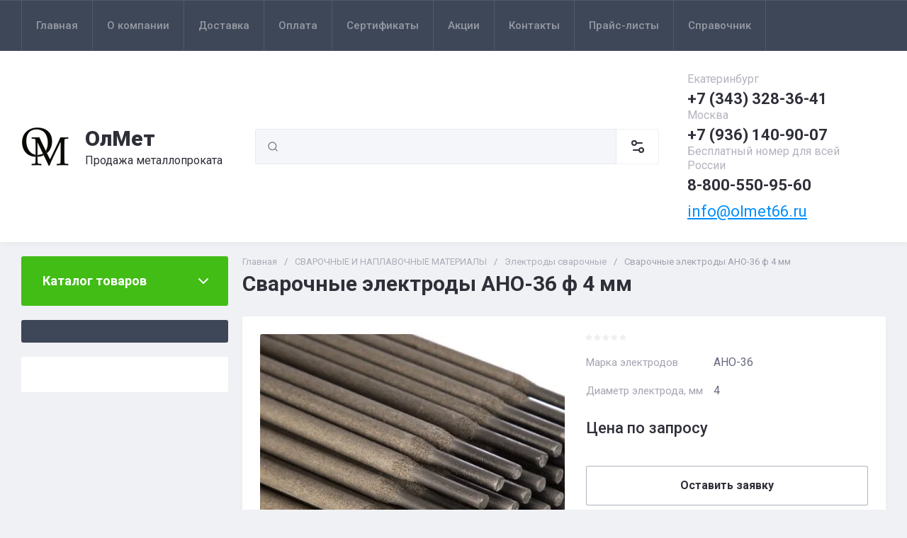

--- FILE ---
content_type: text/html; charset=utf-8
request_url: https://olmet66.ru/catalog/product/svarochnye-elektrody-ano-36-f-4-mm
body_size: 74651
content:
<!doctype html>
<html lang="ru">

<head>
<meta charset="utf-8">
<meta name="robots" content="all">
<link rel="preload" href="/g/libs/jquery/2.2.4/jquery-2.2.4.min.js" as="script">
<title>Сварочные электроды АНО-36 ф 4 мм купить по выгодной цене оптом и в розницу с доставкой по России</title>
<!-- assets.top -->
<meta name="mailru-domain" content="7oYSaQsZ11nUqJax" />
<meta name="yandex-verification" content="105ca79869b32ff4" />

<link rel="icon" href="/favicon.png" type="image/png">
	<link rel="apple-touch-icon" href="/thumb/2/LWXycLAsrYVHUeczKuvz_w/r/favicon.png">
	<link rel="apple-touch-icon" sizes="57x57" href="/thumb/2/cSiQoKjZkTMIo0ziQoXd3Q/57c57/favicon.png">
	<link rel="apple-touch-icon" sizes="60x60" href="/thumb/2/ADHYAP_QOPaTX7kCwZk1yQ/60c60/favicon.png">
	<link rel="apple-touch-icon" sizes="72x72" href="/thumb/2/NUeGOwT7ccqi0vKCk5c7CQ/72c72/favicon.png">
	<link rel="apple-touch-icon" sizes="76x76" href="/thumb/2/hXphuvuCGMlCNmPwtBK8JQ/76c76/favicon.png">
	<link rel="apple-touch-icon" sizes="114x114" href="/thumb/2/eu_DCr8HaH-4Fl9Q5T1Yug/114c114/favicon.png">
	<link rel="apple-touch-icon" sizes="120x120" href="/thumb/2/3MmgBXK7FEpfGfzqoDIQig/120c120/favicon.png">
	<link rel="apple-touch-icon" sizes="144x144" href="/thumb/2/j9LDtrtN_JRbLahuwp6tEA/144c144/favicon.png">
	<link rel="apple-touch-icon" sizes="152x152" href="/thumb/2/hJpSN6oEQd3e9064W7B_Jg/152c152/favicon.png">
	<link rel="apple-touch-icon" sizes="180x180" href="/thumb/2/f_vyPxiafrQ-f6zkloMaLQ/180c180/favicon.png">
	
	<meta name="msapplication-TileImage" content="/thumb/2/bmMZwZpxmRExzY98ed18Wg/c/favicon.png">
	<meta name="msapplication-square70x70logo" content="/thumb/2/u4ZCgXlIt0M0m6gZuZtRyQ/70c70/favicon.png">
	<meta name="msapplication-square150x150logo" content="/thumb/2/foNNC3kvbPYBac4AKEENng/150c150/favicon.png">
	<meta name="msapplication-wide310x150logo" content="/thumb/2/4xXaTyEaqfQGm4mLgRUUfg/310c150/favicon.png">
	<meta name="msapplication-square310x310logo" content="/thumb/2/rmdEXcb0zBLSx3J7TTuAiw/310c310/favicon.png">


<script src="/shared/s3/js/lang/ru.js" ></script>
<script src="/g/s3/js/common.min.js" ></script>
<script src="/g/libs/jquery/2.2.4/jquery-2.2.4.min.js" ></script>
<link rel="stylesheet" type="text/css" href="/g/basestyle/1.0.1/user/user.css">
<link rel="stylesheet" type="text/css" href="/g/basestyle/1.0.1/user/user.orange.css">
<!-- /assets.top -->

<meta name="description" content="Купить Сварочные электроды АНО-36 ф 4 мм оптом и в розницу в ОлМет. Широкий сортамент металлопродукции различных типоразмеров. Выгодные цены на металлические изделия из наличия и под заказ. Индивидуальный подход к каждому клиенту. Доставка по всей России. Звоните - Екатеринбург +7 (343) 328-36-41, Пермь +7 (342) 287-18-31! Запросы принимаем на e-mail: olmet66@mail.ru">
<meta name="keywords" content="Сварочные электроды АНО-36 ф 4 мм купить, Сварочные электроды АНО-36 ф 4 мм цена, Сварочные электроды АНО-36 ф 4 мм розница, Сварочные электроды АНО-36 ф 4 мм оптом, Сварочные электроды АНО-36 ф 4 мм опт, Сварочные электроды АНО-36 ф 4 мм прайс, Сварочные электроды АНО-36 ф 4 мм каталог, Сварочные электроды АНО-36 ф 4 мм производитель, Сварочные электроды АНО-36 ф 4 мм производство, Сварочные электроды АНО-36 ф 4 мм заказать, Сварочные электроды АНО-36 ф 4 мм Екатеринбург, Сварочные электроды АНО-36 ф 4 мм Пермь , ">
<meta name="SKYPE_TOOLBAR" content="SKYPE_TOOLBAR_PARSER_COMPATIBLE">
<meta name="viewport" content="width=device-width, initial-scale=1.0, maximum-scale=1.0, user-scalable=no">
<meta name="format-detection" content="telephone=no">
<meta http-equiv="x-rim-auto-match" content="none">





<!-- common js -->

<link rel="preload" href="/g/shop2v2/default/js/shop2v2-plugins.js" as="script">
<link rel="preload" href="/g/shop2v2/default/js/shop2.2.min.js" as="script">
<!-- common js -->

<!-- shop init -->




	
	<script type="text/javascript" src="/g/shop2v2/default/js/shop2v2-plugins.js"></script>

	<script type="text/javascript" src="/g/shop2v2/default/js/shop2.2.min.js"></script>


	<script src="/g/templates/shop2/2.130.2/default-3/js/paginationscroll.js"></script>

<script type="text/javascript">shop2.init({"productRefs": {"1317368505":{"marka_elektrodov":{"208371905":["1700816305"]},"diametr_elektroda_mm":{"208391505":["1700816305"]}}},"apiHash": {"getPromoProducts":"aa9df46d86fdef4b757459494feb1599","getSearchMatches":"daa86c18374b2e41039dce22f4cc9255","getFolderCustomFields":"f6093f5af30d0798bed9dd29f9b9fbca","getProductListItem":"59e49d6f714c8f5eeb5ccf1c5b51f78e","cartAddItem":"30d4c0a3e1212be4b52ae8add1c3ac6e","cartRemoveItem":"66d7a161d51a8f1f93191ca962b7e059","cartUpdate":"8c4359b6d51afc9fe597e114a922806f","cartRemoveCoupon":"c5e915be2f5450072d92da6d3434638f","cartAddCoupon":"7188c8c9bd8a84880869be73d52933db","deliveryCalc":"1e41ff2ae8c0b28e4200a9ab5746d637","printOrder":"78386829e06264bad107509e2eb43a75","cancelOrder":"f105c8c32f7359d7d560773274952613","cancelOrderNotify":"3c217f9857a9221d0e20daef4dc58b6c","repeatOrder":"dc79fe52ce5b73249cc7ac2070236841","paymentMethods":"8a398128bf875bb524f4146bf53fa5c6","compare":"dd5e0ba0011627334bf5768e9381df04"},"hash": null,"verId": 3971594,"mode": "product","step": "","uri": "/catalog","IMAGES_DIR": "/d/","my": {"gr_orders_shop2_btn":true,"show_product_unit":true,"gr_promo_actions":true,"gr_show_price_in_pricelist":true,"gr_selected_theme":0,"gr_schema_org":true,"gr_thumbs_height":"600","gr_thumbs_width":"600","gr_info_form":true,"gr_cart_question":true,"gr_compare_icons":true,"gr_favorite":true,"gr_collections_lazy":true,"gr_main_blocks_lazy":true,"gr_product_share_lazy":true,"gr_main_blocks_ajax":false,"gr_popup_compare":true,"gr_responsive_tabs_2":true,"gr_select_wrapper":true,"new_alias":"\u041d\u043e\u0432\u0438\u043d\u043a\u0430","special_alias":"\u0410\u043a\u0446\u0438\u044f","buy_alias":"\u0412 \u043a\u043e\u0440\u0437\u0438\u043d\u0443","buy_mod":true,"buy_kind":true,"on_shop2_btn":true,"show_sections":true,"lazy_load_subpages":true,"gr_amount_flag":true,"gr_collections_one_click":true,"gr_collections_columns_class":true,"gr_collections_params":false,"gr_collections_compare":true,"gr_collections_amount":true,"gr_collections_vendor":true,"gr_product_list_titles":true,"gr_product_list_title":true,"gr_product_list_price":true,"gr_product_list_amount":true,"gr_images_size":true,"gr_images_view":true,"gr_images_lazy_load":true,"gr_sliders_autoplay":true,"gr_one_click_btn":"\u041e\u0441\u0442\u0430\u0432\u0438\u0442\u044c \u0437\u0430\u044f\u0432\u043a\u0443","gr_amount_min_top":true,"gr_options_more_btn":"\u041f\u0430\u0440\u0430\u043c\u0435\u0442\u0440\u044b","gr_product_print":true,"gr_product_options_more_btn":"\u0412\u0441\u0435 \u043f\u0430\u0440\u0430\u043c\u0435\u0442\u0440\u044b","gr_product_nav_prev":"\u041f\u0440\u0435\u0434\u044b\u0434\u0443\u0449\u0438\u0439","gr_product_nav_next":"\u0421\u043b\u0435\u0434\u0443\u044e\u0449\u0438\u0439","gr_product_quick_view":true,"gr_product_columns_class":true,"gr_product_item_wrap":true,"gr_product_list_main":true,"gr_thumbs_vendor":true,"gr_thumbs_one_click":true,"gr_cart_info_in_total":true,"gr_cart_preview_icons":false,"gr_cart_titles":true,"gr_cart_show_discount_sum":true,"gr_cart_show_discounts_applied":true,"gr_cart_auth_remodal":true,"gr_cart_coupon_remodal":false,"gr_cart_coupon_placeholder":"\u041f\u0440\u043e\u043c\u043e\u043a\u043e\u0434","gr_coupon_popup_btn":"\u041f\u0440\u0438\u043c\u0435\u043d\u0438\u0442\u044c \u043a\u0443\u043f\u043e\u043d","gr_cart_options_more_btn":"\u041f\u0430\u0440\u0430\u043c\u0435\u0442\u0440\u044b","gr_cart_registration_title":"\u041a\u0443\u043f\u0438\u0442\u044c \u0431\u0435\u0437 \u0440\u0435\u0433\u0438\u0441\u0442\u0440\u0430\u0446\u0438\u0438","gr_filter_remodal_btn":"\u0424\u0438\u043b\u044c\u0442\u0440","gr_filter_max_count":5,"gr_filter_remodal":true,"gr_filter_unwrap_sorting":false,"gr_filter_go_result":true,"gr_filter_color_btn":true,"gr_filter_placeholders":true,"gr_filter_range_slider":false,"gr_login_form_placeholder":true,"gr_search_placeholder":"\u041d\u0430\u0439\u0442\u0438 \u0442\u043e\u0432\u0430\u0440","gr_search_form_title":"\u041f\u043e\u0434\u0431\u043e\u0440 \u043f\u043e \u043f\u0430\u0440\u0430\u043c\u0435\u0442\u0440\u0430\u043c","gr_search_form_range_slider":false,"gr_sorting_title":"\u0421\u043e\u0440\u0442\u0438\u0440\u043e\u0432\u0430\u0442\u044c","gr_sorting_default":"\u041f\u043e \u0443\u043c\u043e\u043b\u0447\u0430\u043d\u0438\u044e","gr_sorting_item_default":"\u041f\u043e \u0443\u043c\u043e\u043b\u0447\u0430\u043d\u0438\u044e","gr_sorting_by_price_desc":"\u0426\u0435\u043d\u0430 - \u0443\u0431\u044b\u0432\u0430\u043d\u0438\u0435","gr_sorting_by_price_asc":"\u0426\u0435\u043d\u0430 - \u0432\u043e\u0437\u0440\u0430\u0441\u0442\u0430\u043d\u0438\u0435","gr_sorting_by_name_desc":"\u041d\u0430\u0437\u0432\u0430\u043d\u0438\u0435 - \u042f-\u0410","gr_sorting_by_name_asc":"\u041d\u0430\u0437\u0432\u0430\u043d\u0438\u0435 - \u0410-\u042f","gr_compare_body_assets_version":"global:shop2.2.130-20-compare-body-custom-assets.tpl","gr_compare_head_assets_version":"global:shop2.2.130-20-compare-head-custom-assets.tpl","mode_catalog":true,"hide_article":true,"hide_in_search":["price","new","special"],"hide_in_filter":["price","special","new"]},"shop2_cart_order_payments": 1,"cf_margin_price_enabled": 0,"buy_one_click_api_url": "/-/x-api/v1/public/?method=form/postform&param[form_id]=23787305&param[tpl]=global:shop2.form.minimal.tpl&param[hide_title]=0&param[placeholdered_fields]=0","maps_yandex_key":"","maps_google_key":""});</script><!-- shop init -->


            <link rel="preload" as="image" href="/thumb/2/iGEVwXJ1HUBQgcMT4G54sw/750r750/d/1elektrody.jpg" />



	<style>
		.main-slider__slider:not(.tns-slider){display:flex;overflow:hidden;white-space:nowrap}.main-slider__slider:not(.tns-slider) .main-slider__item{white-space:normal;width:100%;flex:none}
		
		.site-header__top_in.hideOverflow{white-space:nowrap;overflow:hidden}
		
		.gr_lazy_load_block > *{display:none!important}.gr_hide_onload * {transition: none !important}.mobile-burger{display:none}.top_menu > li ul{display:none}.row-menu-container{display:none}.remodal-wrapper{display:none}.top-fixed-panel{display:none}.gr_hide_onload *::after, .gr_hide_onload *::before {transition: none !important;}.cat-menu>li>ul{display:none}
		
		
		.remodal,[data-remodal-id]{display:none}.remodal{position:relative;text-size-adjust:100%;box-sizing:border-box;width:100%;margin-bottom:10px;transform:translate3d(0,0,0);vertical-align:middle}html{font-family:sans-serif;overflow-y:scroll}body{margin:0}header,main,nav{display:block}img{border:0}svg:not(:root){overflow:hidden}button,input{font:inherit;margin:0}button{overflow:visible;text-transform:none;-webkit-appearance:button;cursor:pointer}input{line-height:normal}img{max-width:100%}img{height:auto}*{box-sizing:border-box;-webkit-locale:auto}.folders-block__btn,.main-slider__btn,.remodal .remodal-close-btn,.tns-controls button,.tns-nav button{position:relative;z-index:1;display:inline-flex;align-items:center;justify-content:center;height:auto;min-height:auto;padding:0;border:none;cursor:pointer;text-align:center;-moz-appearance:none;-webkit-appearance:none;background-clip:border-box;transition:all .18s linear}.folders-block__btn:before,.main-slider__btn:before,.remodal .remodal-close-btn:before,.tns-controls button:before,.tns-nav button:before{position:absolute;content:'';top:0;left:0;right:0;bottom:0;z-index:-1;transition:all .18s linear;opacity:0;visibility:hidden}.folders-block__btn:active:before,.main-slider__btn:active:before,.remodal .remodal-close-btn:active:before,.tns-controls button:active:before,.tns-nav button:active:before{opacity:1;visibility:visible}.folders-block__btn,.main-slider__btn{font-size:16px;line-height:1.125;padding:16px 30px}.remodal .remodal-close-btn,.tns-controls button{width:50px;height:50px;min-height:50px}.remodal .remodal-close-btn{width:40px;height:40px;min-height:40px}.folders-block__btn{font-weight:var(--font2_700);font-family:var(--font2);border:none}.folders-block__btn:active{border:none}.main-slider__btn{font-weight:var(--font2_700);font-family:var(--font2);border:none}.main-slider__btn:active{border:none}.tns-controls button{transition:all .18s linear;border:none}.tns-controls button:before{display:none}.tns-controls button:active{border:none}.tns-controls button svg{transition:all .18s linear}.remodal .remodal-close-btn{font-size:0;padding:0;opacity:1;visibility:visible;transition:all .18s linear;border:none}.remodal .remodal-close-btn:before{display:none}.remodal .remodal-close-btn svg{width:30px;height:30px;transition:all .18s linear}.tns-nav{margin:20px 0 0;font-size:0;text-align:center}.tns-nav button{margin:0 5px;min-height:8px;height:8px;width:8px;font-size:0;padding:0;opacity:1;visibility:visible;border:none}.shop2-warning{order:-2;position:relative;display:flex;flex-direction:column;justify-content:center;min-height:78px;font-size:16px;text-align:left;line-height:1.4;margin:20px 0;padding:20px 30px 20px 90px;border:none}.shop2-warning:before{position:absolute;line-height:1;font-family:icomoon;font-size:40px;left:30px;top:50%;width:40px;height:40px;margin-top:-20px}.gr-compare-btn{opacity:.7;pointer-events:none}.favorite-block a,.gr-compare-btn{display:flex}.gr-compare-btn{width:60px;height:70px;position:relative;align-items:center;justify-content:center}.gr-compare-btn svg{transition:fill .3s}.gr-compare-btn .gr-compare-btn-amount{position:absolute;top:17px;right:10px;min-width:20px;height:20px;line-height:20px;padding:0 3px;font-size:12px;text-align:center;opacity:0}.favorite-block{width:60px;height:70px;position:relative}.favorite-block.is-null{pointer-events:none;opacity:.7}.favorite-block.is-null .favorite-count{opacity:0}.favorite-block svg{transition:fill .3s}.favorite-block a{align-items:center;justify-content:center;width:100%;height:100%}.favorite-block .favorite-count{position:absolute;top:17px;right:10px;min-width:20px;height:20px;line-height:20px;padding:0 3px;font-size:12px;text-align:center}body,html{min-width:320px}body{font-family:var(--font1);font-weight:var(--font1_400)}body,html{height:100%;-ms-text-size-adjust:100%;-webkit-text-size-adjust:100%}html{font-size:16px}body{position:relative;text-align:left;line-height:1.25}.block_cover{background-position:50%;background-repeat:no-repeat}.tns-lazy-img{opacity:1}.tns-slider{margin-left:auto;margin-right:auto}.gr-svg-icon{width:30px;height:30px}.gr-svg-icon.gr_big_icon,.gr-svg-icon.gr_small_icon{display:none}.gr-svg-icon.gr_small_icon{width:20px;height:20px}.gr-svg-icon.gr_big_icon{width:40px;height:40px}.block_padding{padding:0 30px}.block_width{margin:0 auto;max-width:1380px}.pointer_events_none{pointer-events:none}.block_cover{background-size:cover}.site__wrapper{min-height:100%;margin:auto;display:flex;flex-direction:column}.site-container{flex:1 0 auto}.remodal{padding:35px;text-align:left;max-width:420px}.remodal .remodal-close-btn{position:absolute;right:10px;top:10px;border:none}.remodal .remodal-close-btn svg{width:20px;height:20px}.remodal .remodal-close-btn svg.gr_big_icon{width:30px;height:30px;display:none}.remodal .remodal-close-btn svg.gr_small_icon{display:none}.top-contacts{margin-right:30px}.cart-prew-btn{width:165px;height:70px;border-left:1px solid var(--on_gr_bg_border_2);display:flex;align-items:center;padding:12px 0 10px 15px;cursor:pointer;position:relative;margin-left:5px}.cart-prew-btn.pointer_events_none .gr-cart-total-sum{display:none}.cart-prew-btn .cart-prew-btn-icon{position:relative;width:37px;height:37px;margin:0 24px 0 1px;display:flex;align-items:center;justify-content:center}.cart-prew-btn .cart-prew-btn-icon svg{transition:fill .3s}.cart-prew-btn .gr-cart-total-amount{position:absolute;top:0;right:0;min-width:20px;height:20px;line-height:20px;padding:0 3px;font-size:12px;text-align:center}.cart-prew-btn .cart-prew-btn-title{font-weight:var(--font2_700);font-family:var(--font2);font-size:18px;margin-bottom:5px}.cart-prew-btn .gr-cart-total-empty{display:none;font-size:16px}.cart-prew-btn .gr-cart-total-sum{display:flex;font-size:16px}.cart-prew-btn .gr-cart-total-sum span{margin-left:5px}.cart-prew-btn #shop2-cart-preview a{top:0;left:0;width:100%;height:100%;position:absolute}.cart-prew-btn #shop2-cart-preview a .gr-cart-total-amount,.cart-prew-btn #shop2-cart-preview a .gr-cart-total-sum{display:none}.site-search-form__input_sh{padding:0 0 0 50px}.site-header{flex:none}.site-header__top{border-top:1px solid var(--bg_dark_on_border_1);border-bottom:1px solid var(--bg_dark_on_border_1)}.site-header__top_in{display:flex;align-items:center;min-height:70px}.site-header__bottom{position:relative}.site-header__bottom:before{position:absolute;content:'';width:100%;height:70px;top:0;left:0;pointer-events:none}.site-header__bottom_in{display:flex;align-items:center;flex-wrap:wrap;padding:30px 0;min-height:170px}.login-btns,.site-form-wrap,.site-logo,.top-menu>li>a{align-items:center}.menu-nav{width:calc(100% - 250px)}.top-menu{margin:0;padding:0;font-size:0;list-style:none;max-width:100%}.top-menu>li{display:inline-block;vertical-align:top;position:relative}.top-menu>li:first-child>a{border-left:1px solid var(--bg_dark_on_border_1)}.top-menu>li>a{display:flex;font-weight:var(--font1_500);font-size:15px;padding:20px;min-height:70px;border-right:1px solid var(--bg_dark_on_border_1);transition:color .3s}.top-menu>li>a svg{display:none}.login-btns{font-size:15px;padding:0;margin-left:auto;position:relative;display:flex;min-height:70px;transition:color .3s;flex:none;width:250px;justify-content:flex-end}.login-btns .login-form-btn{position:relative;cursor:pointer;padding:20px 12px;transition:color .3s}.login-btns .login-form-btn:before{position:absolute;content:'';transition:background .3s;right:-1px;top:20px;bottom:20px;width:1px}.login-btns .btn-reg{transition:color .3s;padding:20px 0 20px 12px}.site-logo{display:flex;padding-right:20px;width:350px}.site-logo__logo_image{margin-right:20px;font-size:0}.site-logo__right_sl{flex:1 0 1%}.site-logo__logo_name{font-weight:var(--font2_900);font-family:var(--font2);font-size:30px}.site-logo__desc{font-size:16px;margin-top:3px}.site-form-wrap{padding-right:40px;display:flex;flex:1 0 1%;max-width:615px}.site-form-inner{display:flex;align-items:center;flex:1 0 1%}.site-search-form{position:relative;width:100%}.site-search-form__input_sh{width:100%;height:50px;border:none;font-size:16px;transition:box-shadow .3s}.site-search-form__btn_sh{width:50px;height:50px;position:absolute;top:0;left:0;padding:0;display:flex;align-items:center;justify-content:center;border:none}.site-param-btn,.top-shop-btns{display:flex;align-items:center}.cat-menu>li>a,.site-param-btn{border-bottom:1px solid var(--on_gr_bg_border_2)}.site-param-btn{min-height:50px;min-width:162px;max-width:200px;cursor:pointer;border-top:1px solid var(--on_gr_bg_border_2);border-right:1px solid var(--on_gr_bg_border_2)}.site-search-form__btn_sh svg{width:20px;height:20px;transition:fill .3s}.site-param-btn{font-weight:var(--font1_500);font-size:15px;position:relative;padding:12px 50px 12px 20px;transition:background .3s,color .3s}.site-container,.site-container.site_container_main_page{padding-top:20px}.site-param-btn svg{position:absolute;top:50%;margin-top:-10px;right:19px;width:20px;height:20px;transition:fill .3s}.top-contacts{width:250px;display:flex;flex-direction:column;align-items:flex-start}.top-phone{position:relative;display:flex;align-items:flex-end}.top-phone__item_tp{padding-right:6px}.top-phone__desc_tp{font-size:16px;margin-bottom:4px}.top-phone__num{font-weight:var(--font2_700);font-family:var(--font2);font-size:22px}.contacts-popup-btn{width:30px;height:30px;cursor:pointer;flex:none;display:flex;align-items:center;justify-content:center}.contacts-popup-btn svg{width:20px;height:20px;margin-bottom:1px;transition:fill .3s}.top-call-btn{font-size:16px;cursor:pointer;margin-top:5px;border-bottom:1px solid transparent;transition:color .3s,border .3s}.top-shop-btns{max-width:290px;width:auto;margin-left:auto}.folders-block__item_image img,.main-slider__image img{max-width:none;object-fit:cover;object-position:50% 50%}.top-shop-btns .mobile-contact-btn,.top-shop-btns .mobile-param-btn{width:55px;align-items:center;height:50px;display:flex;margin:10px 0}.top-shop-btns .mobile-contact-btn{justify-content:center}.top-shop-btns .mobile-param-btn{justify-content:center}.burger-btn{width:50px;height:50px;display:flex;align-items:center;justify-content:center;order:-3;margin:10px 0}.burger-btn svg{width:20px;height:20px}.burger-btn svg.close_icon{display:none}.site-container{padding-bottom:40px}.site-container.site_container_main_page .site-container__left_panel>div:last-child{margin-bottom:30px}.site-container__inner{display:flex;align-items:flex-start;flex-wrap:wrap}.site-container__left_panel{width:330px;margin-right:20px}.site-container__right_panel{width:calc(100% - 330px - 20px)}.site-container__bottom_panel{width:100%}.main-slider{position:relative;overflow:hidden;margin-bottom:20px}.main-slider__item_in{overflow:hidden;padding-top:43.7%;display:flex;flex-direction:column;justify-content:center;position:relative}.main-slider__image{position:absolute;top:0;left:0;right:0;bottom:0;font-size:0;overflow:hidden;display:block}.main-slider__image img{position:absolute;top:0;left:0;width:100%;height:100%}.main-slider__image.block_cover:before{position:absolute;content:'';top:0;left:0;right:0;bottom:0;z-index:1;pointer-events:none}.main-slider__info{position:absolute;top:54px;bottom:60px;left:120px;right:120px;display:flex;align-items:center;z-index:2}.main-slider__info.text_center,.main-slider__info.text_center .main-slider__label{justify-content:center}.main-slider__info.text_center .main-slider__info_in{text-align:center}.main-slider__info.text_right,.main-slider__info.text_right .main-slider__label{justify-content:flex-end}.main-slider__info.text_right .main-slider__info_in{text-align:right}.main-slider__info_in{display:block}.main-slider__label{display:flex;align-items:center;margin-bottom:10px}.main-slider__label__num{width:60px;height:75px;padding:0 5px;overflow:hidden;font-weight:var(--font2_700);font-size:19px;display:flex;align-items:center;justify-content:center;z-index:2;position:relative}.main-slider__label__num:before{position:absolute;top:0;left:0;z-index:2;font-size:60px;margin-top:0;font-family:icomoon}.main-slider__label__num span{z-index:3}.main-slider__label_title{display:block;font-weight:var(--font2_500);font-family:var(--font2);font-size:17px;padding:8px 12px 8px 20px;margin-left:-10px}.main-slider__text,.main-slider__title{display:block}.main-slider__title{font-weight:var(--font2_700);font-size:27px;font-family:var(--font2);margin-bottom:12px}.main-slider__text{font-size:17px;margin-bottom:20px}.main-slider__btn{padding-right:20px;padding-left:20px}.main-slider .tns-controls{position:absolute;top:0;bottom:0;left:20px;right:20px;display:flex;align-items:center;justify-content:space-between;pointer-events:none}.cat-menu-title,.cat-menu>li>a{align-items:center;font-family:var(--font2)}.main-slider .tns-controls button{pointer-events:all}.main-slider .tns-nav{position:absolute;left:0;right:0;bottom:30px;pointer-events:none;text-align:center}.main-slider .tns-nav button{pointer-events:all;width:10px;height:10px;min-height:10px;margin:0 3px}.cat-wrap{margin-bottom:20px}.cat-menu-title{font-weight:var(--font2_700);font-size:18px;padding:20px 30px;position:relative;min-height:70px;display:flex;z-index:1}.cat-menu-title:before{position:absolute;content:'';top:0;left:0;right:0;bottom:0;z-index:-1;transition:all .18s linear;opacity:0;visibility:hidden}.cat-menu-title svg{position:absolute;top:50%;margin-top:-10px;right:25px;width:20px;height:20px;transition:transform .3s;transform:scale(1,1);opacity:0}.cat-menu>li,.cat-menu>li>a{position:relative}.cat-menu{list-style:none;padding:0 0 20px;margin:0}.cat-menu>li>a{display:flex;font-weight:var(--font2_500);font-size:16px;min-height:60px;padding:15px 40px 15px 30px;transition:color .3s,background .3s}.cat-menu>li>a .open_ul_span{position:absolute;top:0;bottom:0;right:20px;pointer-events:all;width:40px;display:flex;align-items:center;justify-content:center;z-index:1}.cat-menu>li>a .open_ul_span svg{width:20px;height:20px;transition:fill .3s}.folders-block__item ul li a{font-size:16px;transition:color .3s;display:inline-block;vertical-align:top}.advantages-block{margin-bottom:20px}.advantages-block__inner{display:flex;flex-wrap:wrap;align-items:center;overflow:hidden}.advantages-block__item{width:33.333%;padding:35px 40px;display:flex;align-items:center;flex-wrap:wrap;position:relative}.advantages-block__item:before{position:absolute;content:'';right:0;top:50%;margin-top:-30px;height:60px;width:1px}.advantages-block__item:nth-child(3n):before{display:none}.advantages-block__icon{width:40px;height:40px;display:flex;align-items:center;justify-content:center;overflow:hidden;margin-right:30px}.advantages-block__icon svg{max-width:100%;height:auto}.advantages-block__item_title{font-size:16px;flex:1 0 1%}.folders-block{padding-bottom:25px}.folders-block__body{display:flex;flex-wrap:wrap;margin:0 -10px;padding:0;list-style:none}.folders-block__item{width:calc(33.333% - 20px);margin:0 10px 20px;padding-bottom:30px}.folders-block__item:nth-child(n+7){display:none}.folders-block__item ul{margin:0;padding:8px 30px 0;list-style:none}.folders-block__item ul li{display:block}.folders-block__item ul li a{padding:5px 0 5px 20px;margin:2px 0;position:relative}.action-block__image,.folders-block__item_image{font-size:0;overflow:hidden}.folders-block__item ul li a:before{position:absolute;content:'';width:4px;height:4px;top:50%;left:0;margin-top:-2px}.folders-block__item_image{padding-top:60.6%;display:block;position:relative}.folders-block__item_image img{position:absolute;top:0;left:0;width:100%;height:100%}.folders-block__item_title{margin:30px 30px 1px;display:inline-block;font-weight:var(--font2_700);font-size:19px;font-family:var(--font2);transition:color .2s}.folders-block__item_more{font-weight:var(--font2_500);font-size:16px;display:inline-block;margin:8px 0 0 50px;order:4;transition:color .3s}.folders-block__bottom{padding:0 0 20px}.folders-block__btn{padding-right:25px}.folders-block__btn span{display:block;padding-right:15px}.folders-block__btn svg{width:20px;height:20px;transition:transform .3s}.action-block{margin-bottom:20px;overflow:hidden}.action-block__image_wrap{max-width:100%;position:relative}.action-block__image img{max-width:none;object-fit:cover;object-position:50% 50%;left:0;top:0}.action-block__image{padding-top:103%;display:block;position:relative}.action-block__image img{position:absolute;width:100%;height:100%}.action-block__label__num{left:30px;bottom:20px;width:60px;height:75px;padding:0 5px;overflow:hidden;font-weight:var(--font2_900);font-size:19px;display:flex;align-items:center;justify-content:center;z-index:2;position:absolute}.action-block__label__num:before{position:absolute;top:0;left:0;z-index:2;font-size:60px;margin-top:0;font-family:icomoon}.action-block__label__num span{z-index:3}.action-block__body{padding:32px 20px 20px;display:flex;flex-direction:column}.action-block__title{font-weight:var(--font2_700);font-family:var(--font2);font-size:19px;padding:0 10px}.action-block__text{margin-top:11px;padding:0 10px;font-size:16px}.action-block__timer_body{margin-top:34px;padding:25px 5px;border:1px solid var(--bg_dark_on_border_1);text-align:center}.action-block__timer_title{font-size:14px;margin-bottom:16px;text-align:center}.action-block__timer_body_in{display:inline-flex;align-items:center;margin:0 -5px}.action-block__timer_body_in .gr-timer-elem{margin:0 5px}.action-block__timer_body_in .gr-timer-elem .gr-timer-number{display:block;text-align:center;font-size:20px;line-height:50px;width:50px;height:50px;font-family:var(--font2);font-weight:var(--font2_700)}.action-block__timer_body_in .gr-timer-elem em{display:none}.action-block__timer_body_in .gr-timer-delim{margin:0 4px;font-size:0;width:2px;height:12px;opacity:.2;display:none}.action-block__timer_body_in .gr-timer-delim svg{width:2px;height:12px}.action-block__timer_body_in .gr-timer-delim svg.gr_small_icon{display:none}@media only screen and (min-width:640px){.remodal{max-width:400px}}@media screen and (min-width:640px){.remodal{max-width:400px}}@media (min-width:768px){.top-shop-btns .mobile-contact-btn,.top-shop-btns .mobile-param-btn{display:none}}@media (min-width:1261px){.cart-prew-btn.pointer_events_none .gr-cart-total-empty{display:block}.burger-btn,.site-header__bottom:before{display:none}}@media (max-width:1420px){.site-logo{width:330px}.site-container__left_panel{width:310px}.site-container__right_panel{width:calc(100% - 310px - 20px)}.main-slider__info{left:110px;right:110px}.advantages-block__item{padding:35px 30px}.action-block__label__num{left:25px}}@media (max-width:1360px){.site-container.site_container_main_page .site-container__left_panel>div:last-child{margin-bottom:25px}.site-container__left_panel{width:292px}.site-container__right_panel{width:calc(100% - 292px - 20px)}.folders-block__item ul{padding:8px 25px 0}.folders-block__item_title{margin:25px 25px 15px;font-size:18px}.folders-block__item_more{margin:8px 0 0 45px}.action-block__body{padding:22px 10px 10px}}@media (max-width:1340px){.cat-menu>li>a .open_ul_span{right:15px}.action-block__label__num{left:20px;bottom:10px}}@media (max-width:1260px){.remodal .remodal-close-btn{width:48px;height:48px;min-height:48px;width:36px;height:36px;min-height:36px}.cart-prew-btn{width:60px;padding:0;border:none;justify-content:center;margin-left:0}.cart-prew-btn .cart-prew-btn-icon{margin:0}.cart-prew-btn .cart-prew-btn-text{display:none}.site-header__top{display:none}.site-header__bottom_in{padding:0;min-height:0}.site-logo{width:calc(100% - 250px);padding:30px 20px 30px 0}.site-logo__logo_name{font-size:25px}.site-form-wrap{order:-2;max-width:100%;min-width:calc(100% - 190px - 50px);padding:10px 15px 10px 20px}.top-contacts{width:auto;max-width:250px;padding-top:30px;padding-bottom:30px;margin-right:0;margin-left:auto}.top-phone__desc_tp{display:none}.top-shop-btns{max-width:190px;order:-1}.site-container__left_panel{width:100%;margin:0;order:3}.site-container__right_panel{flex:none;width:100%}.site-container__bottom_panel{order:3}.main-slider__info{left:82px;right:82px}.main-slider__title{font-size:23px;margin-bottom:10px}.main-slider__text{font-size:16px}.cat-wrap{display:none}.action-block{display:flex}.action-block__image_wrap{width:330px}.action-block__body{padding:35px 25px 25px;flex:1 0 1%}.action-block__text,.action-block__title{padding:0}}@media (max-width:1023px){.block_padding{padding:0 25px}.advantages-block__item_title{flex:1 0 100%}.site-container{padding-bottom:30px}.main-slider__info{left:43px;right:43px;top:40px;bottom:40px}.main-slider__label{margin-bottom:0}.main-slider__text{font-size:14px;margin-bottom:15px}.main-slider .tns-nav{bottom:20px}.advantages-block__item{padding:25px}.advantages-block__icon{margin:0 0 10px}}@media (max-width:900px){.folders-block__item:nth-child(n+5){display:none}.folders-block__item{width:calc(50% - 20px)}}@media (max-width:768px){.top-shop-btns{max-width:170px;justify-content:space-between}}@media (max-width:767px){.remodal .remodal-close-btn{width:46px;height:46px;min-height:46px;width:30px;height:30px;min-height:30px}.favorite-block-wrap.favorite-desc,.gr-compare-btn-wrap.compare-desc,.remodal .remodal-close-btn svg.gr_big_icon{display:none}.gr-compare-btn{height:60px;width:100%;justify-content:flex-start}.gr-compare-btn svg{width:20px;height:20px}.gr-compare-btn .gr-compare-btn-amount{top:19px}.favorite-block{width:100%;height:60px;padding-right:25px}.favorite-block svg{width:20px;height:20px}.favorite-block a{justify-content:flex-end}.favorite-block .favorite-count{top:19px}.block_padding{padding:0 20px}.advantages-block__item:before,.main-slider__btn,.site-form-wrap,.top-contacts{display:none}.site-logo{width:100%;padding:14px 0 18px;flex-direction:column}.site-logo__logo_image{margin:0 0 20px}.site-logo__right_sl{text-align:center}.site-logo__desc{font-size:15px}.site-container{padding-top:0}.site-container.site_container_main_page{padding-top:0}.site-container.site_container_main_page .site-container__left_panel>div:last-child{margin-bottom:20px}.main-slider{margin:0 -20px 20px}.main-slider__info{left:20px;right:20px;top:20px;bottom:20px}.main-slider .tns-nav{bottom:10px}.main-slider .tns-nav button{width:8px;height:8px;min-height:8px;margin:0 2.5px}.advantages-block__inner{padding-top:25px}.advantages-block__item{width:100%;padding:10px 25px 25px}.advantages-block__icon{margin:0 20px 0 0}.advantages-block__item_title{flex:1 0 1%}.action-block__body{padding:20px 10px 10px}}@media (max-width:639px){.remodal{max-width:100%}.shop2-warning{padding:13px 15px 13px 55px;min-height:58px}.shop2-warning:before{left:14px;width:30px;height:30px;font-size:30px;margin-top:-15px}.remodal{position:fixed;padding:25px;top:0;left:0;right:0;bottom:0;margin:0;overflow:hidden;overflow-y:auto}.main-slider__item_in{padding-top:49.7%}.main-slider__label__num:before{font-size:32px}.main-slider__label__num{width:32px;height:40px;font-size:10px;padding:0 5px}.main-slider__label_title{font-size:13px;padding:2px 6px 2px 16px}.main-slider__title{font-size:13px;margin-bottom:5px}.main-slider__text{margin-bottom:0;font-size:13px}.action-block__image_wrap{width:250px;margin:0 auto}.action-block__text,.action-block__title{padding:0 15px}.action-block__timer_body{margin-top:20px}}@media (max-width:600px){.action-block{display:block}.action-block__image_wrap{width:100%;margin:0}}@media (max-width:480px){.site-header__bottom{padding:0 10px}.folders-block,.site-container{padding-bottom:20px}.folders-block__body{margin:0}.folders-block__item{width:100%;margin:0 0 5px;padding-bottom:0}.folders-block__item ul,.folders-block__item_image{display:none}.folders-block__item_title{font-size:17px;margin:16.5px 20px;display:block}.folders-block__item_more{display:none}.folders-block__bottom{padding:0 0 10px}.folders-block__btn{width:100%}}@media (max-width:1360px) and (min-width:1261px){.site-param-btn{min-width:0;width:60px;font-size:0;padding:0}.site-param-btn svg{right:50%;margin-right:-10px}}@media (max-width:1260px) and (min-width:640px){.action-block__text{margin-bottom:20px}.action-block__timer_body{margin-top:auto}}
	
	</style>



	
		<style>
			#search-app{position:relative}.search-block{position:relative;width:100%}.search-block .search-block__input{width:100%;height:50px;padding:0 0 0 50px;border:none;font-size:16px;transition:box-shadow .3s}.search-block .search-block__btn{width:50px;height:50px;position:absolute;top:0;left:0;padding:0;display:flex;align-items:center;justify-content:center;border:none;font-size:0}.search-block .search-block__btn svg{width:20px;height:20px;transition:fill .3s}
			#search-result{display:none}
		</style>
	
	


	
		<script>
			createCookie('quick_load_style', 1, 1);
		</script>
    




<!-- Yandex.Metrika counter -->
<script type="text/javascript" >
   (function(m,e,t,r,i,k,a){m[i]=m[i]||function(){(m[i].a=m[i].a||[]).push(arguments)};
   m[i].l=1*new Date();k=e.createElement(t),a=e.getElementsByTagName(t)[0],k.async=1,k.src=r,a.parentNode.insertBefore(k,a)})
   (window, document, "script", "https://mc.yandex.ru/metrika/tag.js", "ym");

   ym(88705789, "init", {
        clickmap:true,
        trackLinks:true,
        accurateTrackBounce:true
   });
</script>
<noscript><div><img src="https://mc.yandex.ru/watch/88705789" style="position:absolute; left:-9999px;" alt="" /></div></noscript>
<!-- /Yandex.Metrika counter -->

<link rel="stylesheet" href="/t/v7568/images/site.addons.scss.css">
</head>
<body class="site gr_hide_onload">
	
	
	<div class="site__wrapper">
		
		
		<header class="site-header">

			<div class="site-header__top block_padding">
				
				<div class="site-header__top_in block_width hideOverflow">

										<nav class="menu-nav">
						
						<ul class="top-menu">
				            				                				                				                    <li class="sublevel active opened">
				                        <a href="/">
				                            <span>Главная</span>
				                            				                                <svg class="gr-svg-icon">
								                    <use xlink:href="#icon_site_right_mini"></use>
								                </svg>
				                            				                        </a>
				                				                				                				            				                				                    				                            </li>
				                        				                    				                				                				                    <li class="">
				                        <a href="/company">
				                            <span>О компании</span>
				                            				                        </a>
				                				                				                				            				                				                    				                            </li>
				                        				                    				                				                				                    <li class="">
				                        <a href="/dostavka">
				                            <span>Доставка</span>
				                            				                        </a>
				                				                				                				            				                				                    				                            </li>
				                        				                    				                				                				                    <li class="">
				                        <a href="/oplata">
				                            <span>Оплата</span>
				                            				                        </a>
				                				                				                				            				                				                    				                            </li>
				                        				                    				                				                				                    <li class="">
				                        <a href="/sertifikaty">
				                            <span>Сертификаты</span>
				                            				                        </a>
				                				                				                				            				                				                    				                            </li>
				                        				                    				                				                				                    <li class="">
				                        <a href="/akcii">
				                            <span>Акции</span>
				                            				                        </a>
				                				                				                				            				                				                    				                            </li>
				                        				                    				                				                				                    <li class="">
				                        <a href="/contacts">
				                            <span>Контакты</span>
				                            				                        </a>
				                				                				                				            				                				                    				                            </li>
				                        				                    				                				                				                    <li class="">
				                        <a href="/price">
				                            <span>Прайс-листы</span>
				                            				                        </a>
				                				                				                				            				                				                    				                            </li>
				                        				                    				                				                				                    <li class="">
				                        <a href="/spravochnik">
				                            <span>Справочник</span>
				                            				                        </a>
				                				                				                				            				            </li>
				            </ul>
				        		              
					</nav>
					
					<div class="login-btns">
						<span class="login-form-btn" data-remodal-target="login-form">Войти</span>
						
						<a href="/registraciya/register" class="btn-reg">Регистрация</a>
					</div>

				</div>
			</div>

			<div class="site-header__bottom block_padding">
				
				<div class="site-header__bottom_in block_width">
					
					<div class="site-logo">
																		
						<a href="https://olmet66.ru" class="site-logo__logo_image"><img width="70" src="/thumb/2/u3ebr8mYJYY6dDrBmVhuqQ/70r/d/olmet.png" alt="ОлМет"></a>
						
																		<div class="site-logo__right_sl">
																					
							<a href="https://olmet66.ru" class="site-logo__logo_name">ОлМет</a>
							
																					
														<div class="site-logo__desc">Продажа металлопроката</div>
													</div>
					</div>

					<div class="burger-btn">

						<svg class="gr-svg-icon open_icon">
						  <use xlink:href="#icon_site_burger_small"></use>
						</svg>						
						
						<svg class="gr-svg-icon close_icon">
						  <use xlink:href="#icon_site_close_small"></use>
						</svg>
					</div>

					<div class="site-form-wrap">

						<div class="site-form-inner">
							
															<div id="search-app-container">
<div id="search-app" class="hide_search_popup" v-on-clickaway="resetData">

	<form action="/catalog/search" enctype="multipart/form-data" id="smart-search-block" class="search-block">
		<input type="hidden" name="gr_smart_search" value="1">
		<input autocomplete="off" v-bind:placeholder="placeholderValue" v-model="search_query" v-on:keyup="searchStart" type="text" name="search_text" class="search-block__input" id="smart-shop2-name">
		<button class="search-block__btn search_block_btn">
			<span>
				Найти
				<i>
					<svg class="gr-svg-icon">
					    <use xlink:href="#icon_shop_search_action"></use>
					</svg>
					<svg class="gr-svg-icon gr_small_icon">
					    <use xlink:href="#icon_shop_search_action_small"></use>
					</svg>
				</i>
			</span>
		</button>
	</form >
	<div id="search-result" class="custom-scroll scroll-width-thin scroll" v-if="(foundsProduct + foundsFolders + foundsVendors) > 0" v-cloak>
		<div class="search-result-top">
			<div class="search-result-left" v-if="foundsProduct > 0">
				<div class="result-products">
					<div class="products-search-title">Товары <span>{{foundsProduct}}</span></div>
					<div class="product-items">
						<div class="product-item" v-for='product in products'>
							<div class="product-image" v-if="product.image_url">
								<div class="product-image__container" :class="shop2SmartSearchSettings.shop2_img_size">
									<a v-bind:href="'/'+product.alias">
										<img v-if="shop2SmartSearchSettings.shop2_img_view" class="gr_image_contain" v-bind:src="product.image_url" v-bind:alt="product.name" v-bind:title="product.name">
										<img v-else v-bind:src="product.image_url" v-bind:alt="product.name" v-bind:title="product.name">
									</a>
								</div>
							</div>
							
							<div class="product-image no-image" v-else>
								<div class="product-image__container">
									<a v-bind:href="'/'+product.alias"></a>
								</div>
							</div>
							
							<div class="product-text">
								<div class="product-name"><a v-bind:href="'/'+product.alias">{{product.name}}</a></div>
								
								<div class="product-text-price" v-if="shop2SmartSearchSettings.shop2_price_on_request && product.price == 0">
									<div class="price"><span>{{shop2SmartSearchSettings.shop2_text_price_on_request}}</span></div>
								</div>
								<div class="product-text-price" v-else>
									<div class="price-old" v-if="product.price_old > 0"><strong>{{product.price_old}}</strong> <span>{{shop2SmartSearchSettings.shop2_currency}}</span></div>
									<div class="price"><strong>{{product.price}}</strong> <span>{{shop2SmartSearchSettings.shop2_currency}}</span></div>
								</div>
								
							</div>
						</div>
					</div>
				</div>
			</div>
			<div class="search-result-right" v-if="foundsFolders > 0 || foundsVendors > 0">
				<div class="result-folders" v-if="foundsFolders > 0">
					<div class="folders-search-title">Категории <span>{{foundsFolders}}</span></div>
					<div class="folder-items">
						<div class="folder-item" v-for="folder in foldersSearch">
							<a v-bind:href="'/'+folder.alias" class="found-folder"><span>{{folder.folder_name}}</span></a>
						</div>
					</div>
				</div>
				<div class="result-vendors" v-if="foundsVendors > 0">	
					<div class="vendors-search-title">Производители <span>{{foundsVendors}}</span></div>
					<div class="vendor-items">
						<div class="vendor-item" v-for="vendor in vendorsSearch">
							<a v-bind:href="vendor.alias" class="found-vendor"><span>{{vendor.name}}</span></a>
						</div>
					</div>
				</div>
			</div>
		</div>
		<div class="search-result-bottom">
			<span class="search-result-btn"><span>Все результаты</span></span>
		</div>
	</div>
</div>
</div>
														
						</div>

						<div class="site-param-btn" data-remodal-target="search-form">
							Параметры
							<svg class="gr-svg-icon">
							    <use xlink:href="#icon_shop_adv_search_small"></use>
							</svg>
						</div>

					</div>				

					<div class="top-contacts">
												<div class="top-phone">
																					<div class="top-phone__item_tp">
																<div class="top-phone__desc_tp">Екатеринбург</div>
																<div class="top-phone__num"><a href="tel:+7 (343) 328-36-41">+7 (343) 328-36-41</a></div>
							</div>
																												<div class="top-phone__item_tp">
																<div class="top-phone__desc_tp">Москва</div>
																<div class="top-phone__num"><a href="tel:+7 (936) 140-90-07">+7 (936) 140-90-07</a></div>
							</div>
																												<div class="top-phone__item_tp">
																<div class="top-phone__desc_tp">Бесплатный номер для всей России</div>
																<div class="top-phone__num"><a href="tel:8-800-550-95-60">8-800-550-95-60</a></div>
							</div>
																					
							<div class="contacts-popup-btn" data-remodal-target="contacts-popup">
								<svg class="gr-svg-icon">
								    <use xlink:href="#icon_site_more_small"></use>
								</svg>
							</div>
						</div>
												
						
																		
						<div class="top-call-btn call-form-btn" data-remodal-target="call-form" data-api-url="/-/x-api/v1/public/?method=form/postform&param[form_id]=23787505&param[tpl]=global:shop2.form.minimal.tpl&param[hide_title]=0&param[placeholdered_fields]=0&param[policy_checkbox]=1">Заказать звонок</div>
						
																		<div class="site-email">
														<div><a href="mailto:info@olmet66.ru">info@olmet66.ru</a></div>
													</div>
											</div>

					<div class="top-shop-btns">

						<div class="mobile-contact-btn" data-remodal-target="contacts-popup">
							<svg class="gr-svg-icon">
							    <use xlink:href="#icon_site_phone"></use>
							</svg>
						</div>

						<div class="mobile-param-btn" data-remodal-target="search-form">
							<svg class="gr-svg-icon">
							    <use xlink:href="#icon_shop_search"></use>
							</svg>
						</div>
						
						<div class="mobile-mail-btn">
							<a href="mailto:info@olmet66.ru">info@olmet66.ru</a>
						</div>
						
						
												
												
						
												
																				
															<div class="cart-prew-btn pointer_events_none gr-cart-popup-btn">
									
									<div class="cart-prew-btn-icon">
										
										<span class="gr-cart-total-amount">0</span>
										
										<svg class="gr-svg-icon">
										    <use xlink:href="#icon_shop_cart"></use>
										</svg>
									</div>
									
									<div class="cart-prew-btn-text">
					                	<div class="cart-prew-btn-title">Корзина</div>
					                	<span class="gr-cart-total-sum"><ins>0</ins> <span>руб.</span></span>
					                	
					                	 <span class="gr-cart-total-empty">пуста</span>					                </div>
									
									
									
<div id="shop2-cart-preview">
	<a href="/catalog/cart" class="gr-cart-preview-link">
										<span class="gr-cart-total-amount">0</span>
									<span class="gr-cart-total-sum" data-total-price="0">
						<ins>0</ins>
						<span>руб.</span>
					</span>
											</a>
</div><!-- Cart Preview -->								</div>
													
																		

					</div>

				</div>
			</div>
			
		</header>

		

		<div class="site-container block_padding site_container_inner_page">
			<div class="site-container__inner block_width">
				
								<div class="site-container__left_panel">					
					
					<nav class="cat-wrap cat_wrap_inner">

						<div class="cat-menu-title">
							Каталог товаров						
							<svg class="gr-svg-icon">
			                    <use xlink:href="#icon_site_bottom_small"></use>
			                </svg>
						</div>
								
						<ul class="cat-menu">
													         						         						         						         						    						         						              						              						                   <li data-f-name="ЦВЕТНОЙ МЕТАЛЛОПРОКАТ" class="firstlevel sublevel"><a class="hasArrow" href="/cvetnoj-metalloprokat"><span>ЦВЕТНОЙ МЕТАЛЛОПРОКАТ</span><span class="open_ul_span">

						                   	<svg class="gr-svg-icon">
							                    <use xlink:href="#icon_site_right_mini"></use>
							                </svg>
						                   	
						                   </span></a>
						              						         						         						         						         						    						         						              						                   						                        <ul>
						                            <li class="parentItem"><a href="/cvetnoj-metalloprokat"><span>ЦВЕТНОЙ МЕТАЛЛОПРОКАТ</span></a></li>
						                    							              						              						                   <li data-f-name="АЛЮМИНИЕВЫЙ ПРОКАТ" class="sublevel"><a class="hasArrow" href="/alyuminievyj-prokat"><span>АЛЮМИНИЕВЫЙ ПРОКАТ</span><span class="open_ul_span">

						                   	<svg class="gr-svg-icon">
							                    <use xlink:href="#icon_site_right_mini"></use>
							                </svg>

						                   </span></a>
						              						         						         						         						         						    						         						              						                   						                        <ul>
						                            <li class="parentItem"><a href="/alyuminievyj-prokat"><span>АЛЮМИНИЕВЫЙ ПРОКАТ</span></a></li>
						                    							              						              						                   <li data-f-name="Бокс алюминиевый" class=""><a href="/boks-alyuminievyj"><span>Бокс алюминиевый</span></a>
						              						         						         						         						         						    						         						              						                   						                        </li>
						                        						                   						              						              						                   <li data-f-name="Балка алюминиевая" class=""><a href="/balka-alyuminievaya"><span>Балка алюминиевая</span></a>
						              						         						         						         						         						    						         						              						                   						                        </li>
						                        						                   						              						              						                   <li data-f-name="Квадрат алюминиевый" class=""><a href="/kvadrat-alyuminievyj"><span>Квадрат алюминиевый</span></a>
						              						         						         						         						         						    						         						              						                   						                        </li>
						                        						                   						              						              						                   <li data-f-name="Круг алюминиевый" class=""><a href="/krug-alyuminievyj"><span>Круг алюминиевый</span></a>
						              						         						         						         						         						    						         						              						                   						                        </li>
						                        						                   						              						              						                   <li data-f-name="Лента алюминиевая" class=""><a href="/lenta-alyuminievaya"><span>Лента алюминиевая</span></a>
						              						         						         						         						         						    						         						              						                   						                        </li>
						                        						                   						              						              						                   <li data-f-name="Лист алюминиевый" class=""><a href="/list-alyuminievyj"><span>Лист алюминиевый</span></a>
						              						         						         						         						         						    						         						              						                   						                        </li>
						                        						                   						              						              						                   <li data-f-name="Лист рифленый алюминиевый" class=""><a href="/list-riflenyj-alyuminievyj"><span>Лист рифленый алюминиевый</span></a>
						              						         						         						         						         						    						         						              						                   						                        </li>
						                        						                   						              						              						                   <li data-f-name="Плита алюминиевая" class=""><a href="/plita-alyuminievaya"><span>Плита алюминиевая</span></a>
						              						         						         						         						         						    						         						              						                   						                        </li>
						                        						                   						              						              						                   <li data-f-name="Полоса алюминиевая" class=""><a href="/polosa-alyuminievaya"><span>Полоса алюминиевая</span></a>
						              						         						         						         						         						    						         						              						                   						                        </li>
						                        						                   						              						              						                   <li data-f-name="Полособульб алюминиевый" class=""><a href="/polosobulb-alyuminievyj"><span>Полособульб алюминиевый</span></a>
						              						         						         						         						         						    						         						              						                   						                        </li>
						                        						                   						              						              						                   <li data-f-name="Проволока алюминиевая" class=""><a href="/provoloka-alyuminievaya"><span>Проволока алюминиевая</span></a>
						              						         						         						         						         						    						         						              						                   						                        </li>
						                        						                   						              						              						                   <li data-f-name="Пруток алюминиевый" class=""><a href="/prutok-alyuminievyj"><span>Пруток алюминиевый</span></a>
						              						         						         						         						         						    						         						              						                   						                        </li>
						                        						                   						              						              						                   <li data-f-name="Рулон алюминиевый" class=""><a href="/rulon-alyuminievyj"><span>Рулон алюминиевый</span></a>
						              						         						         						         						         						    						         						              						                   						                        </li>
						                        						                   						              						              						                   <li data-f-name="Тавр алюминиевый" class=""><a href="/tavr-alyuminievyj"><span>Тавр алюминиевый</span></a>
						              						         						         						         						         						    						         						              						                   						                        </li>
						                        						                   						              						              						                   <li data-f-name="Труба профильная алюминиевая" class=""><a href="/truba-profilnaya-alyuminievaya"><span>Труба профильная алюминиевая</span></a>
						              						         						         						         						         						    						         						              						                   						                        </li>
						                        						                   						              						              						                   <li data-f-name="Труба алюминиевая" class=""><a href="/truba-alyuminievaya"><span>Труба алюминиевая</span></a>
						              						         						         						         						         						    						         						              						                   						                        </li>
						                        						                   						              						              						                   <li data-f-name="Уголок алюминиевый" class=""><a href="/ugolok-alyuminievyj"><span>Уголок алюминиевый</span></a>
						              						         						         						         						         						    						         						              						                   						                        </li>
						                        						                   						              						              						                   <li data-f-name="Фольга алюминиевая" class=""><a href="/folga-alyuminievaya"><span>Фольга алюминиевая</span></a>
						              						         						         						         						         						    						         						              						                   						                        </li>
						                        						                   						              						              						                   <li data-f-name="Чушка алюминиевая" class=""><a href="/chushka-alyuminievaya"><span>Чушка алюминиевая</span></a>
						              						         						         						         						         						    						         						              						                   						                        </li>
						                        						                   						              						              						                   <li data-f-name="Швеллер алюминиевый" class=""><a href="/shveller-alyuminievyj"><span>Швеллер алюминиевый</span></a>
						              						         						         						         						         						    						         						              						                   						                        </li>
						                        						                   						              						              						                   <li data-f-name="Шестигранник алюминиевый" class=""><a href="/shestigrannik-alyuminievyj"><span>Шестигранник алюминиевый</span></a>
						              						         						         						         						         						    						         						              						                   						                        </li>
						                        						                   						              						              						                   <li data-f-name="Шина алюминиевая" class=""><a href="/shina-alyuminievaya"><span>Шина алюминиевая</span></a>
						              						         						         						         						         						    						         						              						                   						                        </li>
						                        						                             </ul>
						                             </li>
						                        						                   						              						              						                   <li data-f-name="БРОНЗОВЫЙ ПРОКАТ" class="sublevel"><a class="hasArrow" href="/bronzovyj-prokat"><span>БРОНЗОВЫЙ ПРОКАТ</span><span class="open_ul_span">

						                   	<svg class="gr-svg-icon">
							                    <use xlink:href="#icon_site_right_mini"></use>
							                </svg>

						                   </span></a>
						              						         						         						         						         						    						         						              						                   						                        <ul>
						                            <li class="parentItem"><a href="/bronzovyj-prokat"><span>БРОНЗОВЫЙ ПРОКАТ</span></a></li>
						                    							              						              						                   <li data-f-name="Втулка бронзовая" class=""><a href="/vtulka-bronzovaya"><span>Втулка бронзовая</span></a>
						              						         						         						         						         						    						         						              						                   						                        </li>
						                        						                   						              						              						                   <li data-f-name="Круг бронзовый" class=""><a href="/krug-bronzovyj"><span>Круг бронзовый</span></a>
						              						         						         						         						         						    						         						              						                   						                        </li>
						                        						                   						              						              						                   <li data-f-name="Лента бронзовая" class=""><a href="/lenta-bronzovaya"><span>Лента бронзовая</span></a>
						              						         						         						         						         						    						         						              						                   						                        </li>
						                        						                   						              						              						                   <li data-f-name="Лист бронзовый" class=""><a href="/list-bronzovyj"><span>Лист бронзовый</span></a>
						              						         						         						         						         						    						         						              						                   						                        </li>
						                        						                   						              						              						                   <li data-f-name="Плита бронзовая" class=""><a href="/plita-bronzovaya"><span>Плита бронзовая</span></a>
						              						         						         						         						         						    						         						              						                   						                        </li>
						                        						                   						              						              						                   <li data-f-name="Полоса бронзовая" class=""><a href="/polosa-bronzovaya"><span>Полоса бронзовая</span></a>
						              						         						         						         						         						    						         						              						                   						                        </li>
						                        						                   						              						              						                   <li data-f-name="Проволока бронзовая" class=""><a href="/provoloka-bronzovaya"><span>Проволока бронзовая</span></a>
						              						         						         						         						         						    						         						              						                   						                        </li>
						                        						                   						              						              						                   <li data-f-name="Пруток бронзовый" class=""><a href="/prutok-bronzovyj"><span>Пруток бронзовый</span></a>
						              						         						         						         						         						    						         						              						                   						                        </li>
						                        						                   						              						              						                   <li data-f-name="Труба бронзовая" class=""><a href="/truba-bronzovaya"><span>Труба бронзовая</span></a>
						              						         						         						         						         						    						         						              						                   						                        </li>
						                        						                   						              						              						                   <li data-f-name="Фольга бронзовая" class=""><a href="/folga-bronzovaya"><span>Фольга бронзовая</span></a>
						              						         						         						         						         						    						         						              						                   						                        </li>
						                        						                   						              						              						                   <li data-f-name="Шестигранник бронзовый" class=""><a href="/shestigrannik-bronzovyj"><span>Шестигранник бронзовый</span></a>
						              						         						         						         						         						    						         						              						                   						                        </li>
						                        						                             </ul>
						                             </li>
						                        						                   						              						              						                   <li data-f-name="ДЮРАЛЮМИНИЕВЫЙ ПРОКАТ" class="sublevel"><a class="hasArrow" href="/dyuralyuminievyj-prokat"><span>ДЮРАЛЮМИНИЕВЫЙ ПРОКАТ</span><span class="open_ul_span">

						                   	<svg class="gr-svg-icon">
							                    <use xlink:href="#icon_site_right_mini"></use>
							                </svg>

						                   </span></a>
						              						         						         						         						         						    						         						              						                   						                        <ul>
						                            <li class="parentItem"><a href="/dyuralyuminievyj-prokat"><span>ДЮРАЛЮМИНИЕВЫЙ ПРОКАТ</span></a></li>
						                    							              						              						                   <li data-f-name="Квадрат дюралюминиевый" class=""><a href="/kvadrat-dyuralyuminievyj"><span>Квадрат дюралюминиевый</span></a>
						              						         						         						         						         						    						         						              						                   						                        </li>
						                        						                   						              						              						                   <li data-f-name="Круг дюралюминиевый" class=""><a href="/krug-dyuralyuminievyj"><span>Круг дюралюминиевый</span></a>
						              						         						         						         						         						    						         						              						                   						                        </li>
						                        						                   						              						              						                   <li data-f-name="Лист дюралюминиевый" class=""><a href="/dyuralyuminievyj-list"><span>Лист дюралюминиевый</span></a>
						              						         						         						         						         						    						         						              						                   						                        </li>
						                        						                   						              						              						                   <li data-f-name="Плита дюралюминиевая" class=""><a href="/dyuralyuminievaya-plita"><span>Плита дюралюминиевая</span></a>
						              						         						         						         						         						    						         						              						                   						                        </li>
						                        						                   						              						              						                   <li data-f-name="Пруток дюралюминиевый" class=""><a href="/dyuralyuminievyj-prutok"><span>Пруток дюралюминиевый</span></a>
						              						         						         						         						         						    						         						              						                   						                        </li>
						                        						                   						              						              						                   <li data-f-name="Труба дюралюминиевая" class=""><a href="/dyuralyuminievaya-truba"><span>Труба дюралюминиевая</span></a>
						              						         						         						         						         						    						         						              						                   						                        </li>
						                        						                   						              						              						                   <li data-f-name="Тавр дюралюминиевый" class=""><a href="/dyuralyuminievyj-tavr"><span>Тавр дюралюминиевый</span></a>
						              						         						         						         						         						    						         						              						                   						                        </li>
						                        						                   						              						              						                   <li data-f-name="Уголок дюралюминиевый" class=""><a href="/dyuralyuminievyj-ugolok"><span>Уголок дюралюминиевый</span></a>
						              						         						         						         						         						    						         						              						                   						                        </li>
						                        						                   						              						              						                   <li data-f-name="Шестигранник дюралюминиевый" class=""><a href="/dyuralyuminievyj-shestigrannik"><span>Шестигранник дюралюминиевый</span></a>
						              						         						         						         						         						    						         						              						                   						                        </li>
						                        						                             </ul>
						                             </li>
						                        						                   						              						              						                   <li data-f-name="ЛАТУННЫЙ ПРОКАТ" class="sublevel"><a class="hasArrow" href="/latunnyj-prokat"><span>ЛАТУННЫЙ ПРОКАТ</span><span class="open_ul_span">

						                   	<svg class="gr-svg-icon">
							                    <use xlink:href="#icon_site_right_mini"></use>
							                </svg>

						                   </span></a>
						              						         						         						         						         						    						         						              						                   						                        <ul>
						                            <li class="parentItem"><a href="/latunnyj-prokat"><span>ЛАТУННЫЙ ПРОКАТ</span></a></li>
						                    							              						              						                   <li data-f-name="Втулка латунная" class=""><a href="/vtulka-latunnaya"><span>Втулка латунная</span></a>
						              						         						         						         						         						    						         						              						                   						                        </li>
						                        						                   						              						              						                   <li data-f-name="Квадрат латунный" class=""><a href="/kvadrat-latunnyj"><span>Квадрат латунный</span></a>
						              						         						         						         						         						    						         						              						                   						                        </li>
						                        						                   						              						              						                   <li data-f-name="Круг латунный" class=""><a href="/krug-latunnyj"><span>Круг латунный</span></a>
						              						         						         						         						         						    						         						              						                   						                        </li>
						                        						                   						              						              						                   <li data-f-name="Лента латунная" class=""><a href="/lenta-latunnaya"><span>Лента латунная</span></a>
						              						         						         						         						         						    						         						              						                   						                        </li>
						                        						                   						              						              						                   <li data-f-name="Лист латунный" class=""><a href="/list-latunnyj"><span>Лист латунный</span></a>
						              						         						         						         						         						    						         						              						                   						                        </li>
						                        						                   						              						              						                   <li data-f-name="Полоса латунная" class=""><a href="/polosa-latunnaya"><span>Полоса латунная</span></a>
						              						         						         						         						         						    						         						              						                   						                        </li>
						                        						                   						              						              						                   <li data-f-name="Плита латунная" class=""><a href="/plita-latunnaya"><span>Плита латунная</span></a>
						              						         						         						         						         						    						         						              						                   						                        </li>
						                        						                   						              						              						                   <li data-f-name="Проволока латунная" class=""><a href="/provoloka-latunnaya"><span>Проволока латунная</span></a>
						              						         						         						         						         						    						         						              						                   						                        </li>
						                        						                   						              						              						                   <li data-f-name="Пруток латунный" class=""><a href="/prutok-latunnyj"><span>Пруток латунный</span></a>
						              						         						         						         						         						    						         						              						                   						                        </li>
						                        						                   						              						              						                   <li data-f-name="Тавр латунный" class=""><a href="/tavr-latunnyj"><span>Тавр латунный</span></a>
						              						         						         						         						         						    						         						              						                   						                        </li>
						                        						                   						              						              						                   <li data-f-name="Труба профильная латунная" class=""><a href="/truba-profilnaya-latunnaya"><span>Труба профильная латунная</span></a>
						              						         						         						         						         						    						         						              						                   						                        </li>
						                        						                   						              						              						                   <li data-f-name="Труба теплообменная латунная" class=""><a href="/truba-teploobmennaya-latunnaya"><span>Труба теплообменная латунная</span></a>
						              						         						         						         						         						    						         						              						                   						                        </li>
						                        						                   						              						              						                   <li data-f-name="Труба тонкостенная латунная" class=""><a href="/truba-tonkostennaya-latunnaya"><span>Труба тонкостенная латунная</span></a>
						              						         						         						         						         						    						         						              						                   						                        </li>
						                        						                   						              						              						                   <li data-f-name="Труба латунная" class=""><a href="/truba-latunnaya"><span>Труба латунная</span></a>
						              						         						         						         						         						    						         						              						                   						                        </li>
						                        						                   						              						              						                   <li data-f-name="Фольга латунная" class=""><a href="/folga-latunnaya"><span>Фольга латунная</span></a>
						              						         						         						         						         						    						         						              						                   						                        </li>
						                        						                   						              						              						                   <li data-f-name="Шестигранник латунный" class=""><a href="/shestigrannik-latunnyj"><span>Шестигранник латунный</span></a>
						              						         						         						         						         						    						         						              						                   						                        </li>
						                        						                   						              						              						                   <li data-f-name="Шина латунная" class=""><a href="/shina-latunnaya"><span>Шина латунная</span></a>
						              						         						         						         						         						    						         						              						                   						                        </li>
						                        						                   						              						              						                   <li data-f-name="Уголок латунный" class=""><a href="/ugolok-latunnyj"><span>Уголок латунный</span></a>
						              						         						         						         						         						    						         						              						                   						                        </li>
						                        						                   						              						              						                   <li data-f-name="Швеллер латунный" class=""><a href="/shveller-latunnyj"><span>Швеллер латунный</span></a>
						              						         						         						         						         						    						         						              						                   						                        </li>
						                        						                             </ul>
						                             </li>
						                        						                   						              						              						                   <li data-f-name="МЕДНЫЙ ПРОКАТ" class="sublevel"><a class="hasArrow" href="/mednyj-prokat"><span>МЕДНЫЙ ПРОКАТ</span><span class="open_ul_span">

						                   	<svg class="gr-svg-icon">
							                    <use xlink:href="#icon_site_right_mini"></use>
							                </svg>

						                   </span></a>
						              						         						         						         						         						    						         						              						                   						                        <ul>
						                            <li class="parentItem"><a href="/mednyj-prokat"><span>МЕДНЫЙ ПРОКАТ</span></a></li>
						                    							              						              						                   <li data-f-name="Анод медный" class=""><a href="/anod-mednyj"><span>Анод медный</span></a>
						              						         						         						         						         						    						         						              						                   						                        </li>
						                        						                   						              						              						                   <li data-f-name="Втулка медная" class=""><a href="/vtulka-mednaya"><span>Втулка медная</span></a>
						              						         						         						         						         						    						         						              						                   						                        </li>
						                        						                   						              						              						                   <li data-f-name="Катод медный" class=""><a href="/katod-mednyj"><span>Катод медный</span></a>
						              						         						         						         						         						    						         						              						                   						                        </li>
						                        						                   						              						              						                   <li data-f-name="Круг медный" class=""><a href="/krug-mednyj"><span>Круг медный</span></a>
						              						         						         						         						         						    						         						              						                   						                        </li>
						                        						                   						              						              						                   <li data-f-name="Лента медная" class=""><a href="/lenta-mednaya"><span>Лента медная</span></a>
						              						         						         						         						         						    						         						              						                   						                        </li>
						                        						                   						              						              						                   <li data-f-name="Лента медная кровельная" class=""><a href="/lenta-mednaya-krovelnaya"><span>Лента медная кровельная</span></a>
						              						         						         						         						         						    						         						              						                   						                        </li>
						                        						                   						              						              						                   <li data-f-name="Лист медный" class=""><a href="/list-mednyj"><span>Лист медный</span></a>
						              						         						         						         						         						    						         						              						                   						                        </li>
						                        						                   						              						              						                   <li data-f-name="Плита медная" class=""><a href="/plita-mednaya"><span>Плита медная</span></a>
						              						         						         						         						         						    						         						              						                   						                        </li>
						                        						                   						              						              						                   <li data-f-name="Полоса медная" class=""><a href="/polosa-mednaya"><span>Полоса медная</span></a>
						              						         						         						         						         						    						         						              						                   						                        </li>
						                        						                   						              						              						                   <li data-f-name="Проволока медная" class=""><a href="/provoloka-mednaya"><span>Проволока медная</span></a>
						              						         						         						         						         						    						         						              						                   						                        </li>
						                        						                   						              						              						                   <li data-f-name="Пруток медный" class=""><a href="/prutok-mednyj"><span>Пруток медный</span></a>
						              						         						         						         						         						    						         						              						                   						                        </li>
						                        						                   						              						              						                   <li data-f-name="Труба медная" class="sublevel"><a class="hasArrow" href="/truba-mednaya"><span>Труба медная</span><span class="open_ul_span">

						                   	<svg class="gr-svg-icon">
							                    <use xlink:href="#icon_site_right_mini"></use>
							                </svg>

						                   </span></a>
						              						         						         						         						         						    						         						              						                   						                        <ul>
						                            <li class="parentItem"><a href="/truba-mednaya"><span>Труба медная</span></a></li>
						                    							              						              						                   <li data-f-name="Труба медная круглая" class=""><a href="/truba-mednaya-kruglaya"><span>Труба медная круглая</span></a>
						              						         						         						         						         						    						         						              						                   						                        </li>
						                        						                   						              						              						                   <li data-f-name="Труба медная профильная" class=""><a href="/truba-mednaya-profilnaya"><span>Труба медная профильная</span></a>
						              						         						         						         						         						    						         						              						                   						                        </li>
						                        						                   						              						              						                   <li data-f-name="Труба медная дюймовая" class=""><a href="/truba-mednaya-dyujmovaya"><span>Труба медная дюймовая</span></a>
						              						         						         						         						         						    						         						              						                   						                        </li>
						                        						                   						              						              						                   <li data-f-name="Труба медная метрическая" class=""><a href="/truba-mednaya-metricheskaya"><span>Труба медная метрическая</span></a>
						              						         						         						         						         						    						         						              						                   						                        </li>
						                        						                   						              						              						                   <li data-f-name="Трубка медная" class=""><a href="/trubka-mednaya"><span>Трубка медная</span></a>
						              						         						         						         						         						    						         						              						                   						                        </li>
						                        						                             </ul>
						                             </li>
						                        						                   						              						              						                   <li data-f-name="Фольга медная" class=""><a href="/folga-mednaya"><span>Фольга медная</span></a>
						              						         						         						         						         						    						         						              						                   						                        </li>
						                        						                   						              						              						                   <li data-f-name="Шина медная" class=""><a href="/shina-mednaya"><span>Шина медная</span></a>
						              						         						         						         						         						    						         						              						                   						                        </li>
						                        						                             </ul>
						                             </li>
						                        						                   						              						              						                   <li data-f-name="НИКЕЛЕВЫЙ ПРОКАТ" class="sublevel"><a class="hasArrow" href="/nikelevyj-prokat"><span>НИКЕЛЕВЫЙ ПРОКАТ</span><span class="open_ul_span">

						                   	<svg class="gr-svg-icon">
							                    <use xlink:href="#icon_site_right_mini"></use>
							                </svg>

						                   </span></a>
						              						         						         						         						         						    						         						              						                   						                        <ul>
						                            <li class="parentItem"><a href="/nikelevyj-prokat"><span>НИКЕЛЕВЫЙ ПРОКАТ</span></a></li>
						                    							              						              						                   <li data-f-name="Анод никелевый" class=""><a href="/anod-nikelevyj"><span>Анод никелевый</span></a>
						              						         						         						         						         						    						         						              						                   						                        </li>
						                        						                   						              						              						                   <li data-f-name="Катод никелевый" class=""><a href="/katod-nikelevyj"><span>Катод никелевый</span></a>
						              						         						         						         						         						    						         						              						                   						                        </li>
						                        						                   						              						              						                   <li data-f-name="Лента никелевая" class=""><a href="/lenta-nikelevaya"><span>Лента никелевая</span></a>
						              						         						         						         						         						    						         						              						                   						                        </li>
						                        						                   						              						              						                   <li data-f-name="Лист никелевый" class=""><a href="/list-nikelevyj"><span>Лист никелевый</span></a>
						              						         						         						         						         						    						         						              						                   						                        </li>
						                        						                   						              						              						                   <li data-f-name="Нить никелевая" class=""><a href="/nit-nikelevaya"><span>Нить никелевая</span></a>
						              						         						         						         						         						    						         						              						                   						                        </li>
						                        						                   						              						              						                   <li data-f-name="Плита никелевая" class=""><a href="/plita-nikelevaya"><span>Плита никелевая</span></a>
						              						         						         						         						         						    						         						              						                   						                        </li>
						                        						                   						              						              						                   <li data-f-name="Полоса никелевая" class=""><a href="/polosa-nikelevaya"><span>Полоса никелевая</span></a>
						              						         						         						         						         						    						         						              						                   						                        </li>
						                        						                   						              						              						                   <li data-f-name="Проволока никелевая" class=""><a href="/provoloka-nikelevaya"><span>Проволока никелевая</span></a>
						              						         						         						         						         						    						         						              						                   						                        </li>
						                        						                   						              						              						                   <li data-f-name="Пруток никелевый" class=""><a href="/prutok-nikelevyj"><span>Пруток никелевый</span></a>
						              						         						         						         						         						    						         						              						                   						                        </li>
						                        						                   						              						              						                   <li data-f-name="Труба никелевая" class=""><a href="/truba-nikelevaya"><span>Труба никелевая</span></a>
						              						         						         						         						         						    						         						              						                   						                        </li>
						                        						                   						              						              						                   <li data-f-name="Фольга никелевая" class=""><a href="/folga-nikelevaya"><span>Фольга никелевая</span></a>
						              						         						         						         						         						    						         						              						                   						                        </li>
						                        						                             </ul>
						                             </li>
						                        						                   						              						              						                   <li data-f-name="СВИНЦОВЫЙ ПРОКАТ" class="sublevel"><a class="hasArrow" href="/svincovyj-prokat"><span>СВИНЦОВЫЙ ПРОКАТ</span><span class="open_ul_span">

						                   	<svg class="gr-svg-icon">
							                    <use xlink:href="#icon_site_right_mini"></use>
							                </svg>

						                   </span></a>
						              						         						         						         						         						    						         						              						                   						                        <ul>
						                            <li class="parentItem"><a href="/svincovyj-prokat"><span>СВИНЦОВЫЙ ПРОКАТ</span></a></li>
						                    							              						              						                   <li data-f-name="Анод свинцовый" class=""><a href="/anod-svincovyj"><span>Анод свинцовый</span></a>
						              						         						         						         						         						    						         						              						                   						                        </li>
						                        						                   						              						              						                   <li data-f-name="Анод из свинцово-сурьмянистого сплава" class=""><a href="/anod-iz-svincovo-surmyanistogo-splava"><span>Анод из свинцово-сурьмянистого сплава</span></a>
						              						         						         						         						         						    						         						              						                   						                        </li>
						                        						                   						              						              						                   <li data-f-name="Кирпич свинцовый" class=""><a href="/kirpich-svincovyj"><span>Кирпич свинцовый</span></a>
						              						         						         						         						         						    						         						              						                   						                        </li>
						                        						                   						              						              						                   <li data-f-name="Лист свинцовый" class=""><a href="/list-svincovyj"><span>Лист свинцовый</span></a>
						              						         						         						         						         						    						         						              						                   						                        </li>
						                        						                   						              						              						                   <li data-f-name="Полоса свинцовая" class=""><a href="/polosa-svincovaya"><span>Полоса свинцовая</span></a>
						              						         						         						         						         						    						         						              						                   						                        </li>
						                        						                   						              						              						                   <li data-f-name="Проволока свинцовая" class=""><a href="/provoloka-svincovaya"><span>Проволока свинцовая</span></a>
						              						         						         						         						         						    						         						              						                   						                        </li>
						                        						                   						              						              						                   <li data-f-name="Пруток свинцовый" class=""><a href="/prutok-svincovyj"><span>Пруток свинцовый</span></a>
						              						         						         						         						         						    						         						              						                   						                        </li>
						                        						                   						              						              						                   <li data-f-name="Роль свинцовая" class=""><a href="/rol-svincovaya"><span>Роль свинцовая</span></a>
						              						         						         						         						         						    						         						              						                   						                        </li>
						                        						                   						              						              						                   <li data-f-name="Слиток свинцовый" class=""><a href="/slitok-svincovyj"><span>Слиток свинцовый</span></a>
						              						         						         						         						         						    						         						              						                   						                        </li>
						                        						                   						              						              						                   <li data-f-name="Труба свинцовая" class=""><a href="/truba-svincovaya"><span>Труба свинцовая</span></a>
						              						         						         						         						         						    						         						              						                   						                        </li>
						                        						                   						              						              						                   <li data-f-name="Фольга свинцовая" class=""><a href="/folga-svincovaya"><span>Фольга свинцовая</span></a>
						              						         						         						         						         						    						         						              						                   						                        </li>
						                        						                   						              						              						                   <li data-f-name="Чушка свинцовая" class=""><a href="/chushka-svincovaya"><span>Чушка свинцовая</span></a>
						              						         						         						         						         						    						         						              						                   						                        </li>
						                        						                   						              						              						                   <li data-f-name="Сплав свинцово-сурьмянистый в чушках" class=""><a href="/splav-svincovo-surmyanistyj-v-chushkah"><span>Сплав свинцово-сурьмянистый в чушках</span></a>
						              						         						         						         						         						    						         						              						                   						                        </li>
						                        						                             </ul>
						                             </li>
						                        						                   						              						              						                   <li data-f-name="ТИТАНОВЫЙ ПРОКАТ" class="sublevel"><a class="hasArrow" href="/titanovyj-prokat"><span>ТИТАНОВЫЙ ПРОКАТ</span><span class="open_ul_span">

						                   	<svg class="gr-svg-icon">
							                    <use xlink:href="#icon_site_right_mini"></use>
							                </svg>

						                   </span></a>
						              						         						         						         						         						    						         						              						                   						                        <ul>
						                            <li class="parentItem"><a href="/titanovyj-prokat"><span>ТИТАНОВЫЙ ПРОКАТ</span></a></li>
						                    							              						              						                   <li data-f-name="Круг титановый" class=""><a href="/krug-titanovyj"><span>Круг титановый</span></a>
						              						         						         						         						         						    						         						              						                   						                        </li>
						                        						                   						              						              						                   <li data-f-name="Лента титановая" class=""><a href="/lenta-titanovaya"><span>Лента титановая</span></a>
						              						         						         						         						         						    						         						              						                   						                        </li>
						                        						                   						              						              						                   <li data-f-name="Лист титановый" class=""><a href="/list-titanovyj"><span>Лист титановый</span></a>
						              						         						         						         						         						    						         						              						                   						                        </li>
						                        						                   						              						              						                   <li data-f-name="Плита титановая" class=""><a href="/plita-titanovaya"><span>Плита титановая</span></a>
						              						         						         						         						         						    						         						              						                   						                        </li>
						                        						                   						              						              						                   <li data-f-name="Полоса титановая" class=""><a href="/polosa-titanovaya"><span>Полоса титановая</span></a>
						              						         						         						         						         						    						         						              						                   						                        </li>
						                        						                   						              						              						                   <li data-f-name="Поковка титановая" class=""><a href="/pokovka-titanovaya"><span>Поковка титановая</span></a>
						              						         						         						         						         						    						         						              						                   						                        </li>
						                        						                   						              						              						                   <li data-f-name="Проволока титановая" class=""><a href="/provoloka-titanovaya"><span>Проволока титановая</span></a>
						              						         						         						         						         						    						         						              						                   						                        </li>
						                        						                   						              						              						                   <li data-f-name="Пруток титановый" class=""><a href="/prutok-titanovyj"><span>Пруток титановый</span></a>
						              						         						         						         						         						    						         						              						                   						                        </li>
						                        						                   						              						              						                   <li data-f-name="Слиток титановый" class=""><a href="/slitok-titanovyj"><span>Слиток титановый</span></a>
						              						         						         						         						         						    						         						              						                   						                        </li>
						                        						                   						              						              						                   <li data-f-name="Труба титановая" class=""><a href="/truba-titanovaya"><span>Труба титановая</span></a>
						              						         						         						         						         						    						         						              						                   						                        </li>
						                        						                   						              						              						                   <li data-f-name="Фольга титановая" class=""><a href="/folga-titanovaya"><span>Фольга титановая</span></a>
						              						         						         						         						         						    						         						              						                   						                        </li>
						                        						                   						              						              						                   <li data-f-name="Шестигранник титановый" class=""><a href="/shestigrannik-titanovyj"><span>Шестигранник титановый</span></a>
						              						         						         						         						         						    						         						              						                   						                        </li>
						                        						                             </ul>
						                             </li>
						                        						                   						              						              						                   <li data-f-name="СПЛАВЫ ЦВЕТНЫХ МЕТАЛЛОВ" class="sublevel"><a class="hasArrow" href="/splavy-cvetnyh-metallov"><span>СПЛАВЫ ЦВЕТНЫХ МЕТАЛЛОВ</span><span class="open_ul_span">

						                   	<svg class="gr-svg-icon">
							                    <use xlink:href="#icon_site_right_mini"></use>
							                </svg>

						                   </span></a>
						              						         						         						         						         						    						         						              						                   						                        <ul>
						                            <li class="parentItem"><a href="/splavy-cvetnyh-metallov"><span>СПЛАВЫ ЦВЕТНЫХ МЕТАЛЛОВ</span></a></li>
						                    							              						              						                   <li data-f-name="Алюмель" class=""><a href="/alyumel"><span>Алюмель</span></a>
						              						         						         						         						         						    						         						              						                   						                        </li>
						                        						                   						              						              						                   <li data-f-name="Константан" class=""><a href="/konstantan"><span>Константан</span></a>
						              						         						         						         						         						    						         						              						                   						                        </li>
						                        						                   						              						              						                   <li data-f-name="Мельхиор" class=""><a href="/melhior"><span>Мельхиор</span></a>
						              						         						         						         						         						    						         						              						                   						                        </li>
						                        						                   						              						              						                   <li data-f-name="Монель" class=""><a href="/monel"><span>Монель</span></a>
						              						         						         						         						         						    						         						              						                   						                        </li>
						                        						                   						              						              						                   <li data-f-name="Нихром" class="sublevel"><a class="hasArrow" href="/nihrom"><span>Нихром</span><span class="open_ul_span">

						                   	<svg class="gr-svg-icon">
							                    <use xlink:href="#icon_site_right_mini"></use>
							                </svg>

						                   </span></a>
						              						         						         						         						         						    						         						              						                   						                        <ul>
						                            <li class="parentItem"><a href="/nihrom"><span>Нихром</span></a></li>
						                    							              						              						                   <li data-f-name="Лента нихромовая" class=""><a href="/lenta-nihromovaya"><span>Лента нихромовая</span></a>
						              						         						         						         						         						    						         						              						                   						                        </li>
						                        						                   						              						              						                   <li data-f-name="Нить нихромовая" class=""><a href="/nit-nihromovaya"><span>Нить нихромовая</span></a>
						              						         						         						         						         						    						         						              						                   						                        </li>
						                        						                   						              						              						                   <li data-f-name="Проволока нихромовая" class=""><a href="/provoloka-nihromovaya"><span>Проволока нихромовая</span></a>
						              						         						         						         						         						    						         						              						                   						                        </li>
						                        						                   						              						              						                   <li data-f-name="Пруток нихромовый" class=""><a href="/prutok-nihromovyj"><span>Пруток нихромовый</span></a>
						              						         						         						         						         						    						         						              						                   						                        </li>
						                        						                   						              						              						                   <li data-f-name="Спираль нихромовая" class=""><a href="/spiral-nihromovaya"><span>Спираль нихромовая</span></a>
						              						         						         						         						         						    						         						              						                   						                        </li>
						                        						                   						              						              						                   <li data-f-name="Фольга нихромовая" class=""><a href="/folga-nihromovaya"><span>Фольга нихромовая</span></a>
						              						         						         						         						         						    						         						              						                   						                        </li>
						                        						                             </ul>
						                             </li>
						                        						                   						              						              						                   <li data-f-name="Фехраль" class=""><a href="/fehral"><span>Фехраль</span></a>
						              						         						         						         						         						    						         						              						                   						                        </li>
						                        						                   						              						              						                   <li data-f-name="Хастеллой" class=""><a href="/hastelloj"><span>Хастеллой</span></a>
						              						         						         						         						         						    						         						              						                   						                        </li>
						                        						                             </ul>
						                             </li>
						                        						                   						              						              						                   <li data-f-name="ЦИНКОВЫЙ ПРОКАТ" class="sublevel"><a class="hasArrow" href="/cinkovyj-prokat"><span>ЦИНКОВЫЙ ПРОКАТ</span><span class="open_ul_span">

						                   	<svg class="gr-svg-icon">
							                    <use xlink:href="#icon_site_right_mini"></use>
							                </svg>

						                   </span></a>
						              						         						         						         						         						    						         						              						                   						                        <ul>
						                            <li class="parentItem"><a href="/cinkovyj-prokat"><span>ЦИНКОВЫЙ ПРОКАТ</span></a></li>
						                    							              						              						                   <li data-f-name="Анод цинковый" class=""><a href="/anod-cinkovyj"><span>Анод цинковый</span></a>
						              						         						         						         						         						    						         						              						                   						                        </li>
						                        						                   						              						              						                   <li data-f-name="Лист цинковый" class=""><a href="/list-cinkovyj"><span>Лист цинковый</span></a>
						              						         						         						         						         						    						         						              						                   						                        </li>
						                        						                   						              						              						                   <li data-f-name="Плита цинковая котельная" class=""><a href="/plita-cinkovaya-kotelnaya"><span>Плита цинковая котельная</span></a>
						              						         						         						         						         						    						         						              						                   						                        </li>
						                        						                   						              						              						                   <li data-f-name="Сплав цинковый в чушках" class=""><a href="/splav-cinkovyj-v-chushkah"><span>Сплав цинковый в чушках</span></a>
						              						         						         						         						         						    						         						              						                   						                        </li>
						                        						                   						              						              						                   <li data-f-name="Цинк в гранулах" class=""><a href="/cink-v-granulah"><span>Цинк в гранулах</span></a>
						              						         						         						         						         						    						         						              						                   						                        </li>
						                        						                   						              						              						                   <li data-f-name="Цинк в чушках" class=""><a href="/cink-v-chushkah"><span>Цинк в чушках</span></a>
						              						         						         						         						         						    						         						              						                   						                        </li>
						                        						                   						              						              						                   <li data-f-name="Фольга цинковая" class=""><a href="/folga-cinkovaya"><span>Фольга цинковая</span></a>
						              						         						         						         						         						    						         						              						                   						                        </li>
						                        						                             </ul>
						                             </li>
						                        						                             </ul>
						                             </li>
						                        						                   						              						              						                   <li data-f-name="НЕРЖАВЕЮЩИЙ ПРОКАТ" class="firstlevel sublevel"><a class="hasArrow" href="/nerzhaveyushchij-prokat"><span>НЕРЖАВЕЮЩИЙ ПРОКАТ</span><span class="open_ul_span">

						                   	<svg class="gr-svg-icon">
							                    <use xlink:href="#icon_site_right_mini"></use>
							                </svg>
						                   	
						                   </span></a>
						              						         						         						         						         						    						         						              						                   						                        <ul>
						                            <li class="parentItem"><a href="/nerzhaveyushchij-prokat"><span>НЕРЖАВЕЮЩИЙ ПРОКАТ</span></a></li>
						                    							              						              						                   <li data-f-name="Балка двутавровая нержавеющая" class=""><a href="/balka-nerzhaveyushchaya"><span>Балка двутавровая нержавеющая</span></a>
						              						         						         						         						         						    						         						              						                   						                        </li>
						                        						                   						              						              						                   <li data-f-name="Квадрат нержавеющий AISI (АИСИ)" class=""><a href="/kvadrat-nerzhaveyushchij-aisi"><span>Квадрат нержавеющий AISI (АИСИ)</span></a>
						              						         						         						         						         						    						         						              						                   						                        </li>
						                        						                   						              						              						                   <li data-f-name="Круг нержавеющий" class=""><a href="/krug-nerzhaveyushchij"><span>Круг нержавеющий</span></a>
						              						         						         						         						         						    						         						              						                   						                        </li>
						                        						                   						              						              						                   <li data-f-name="Круг нержавеющий AISI (АИСИ)" class=""><a href="/krug-nerzhaveyushchij-aisi"><span>Круг нержавеющий AISI (АИСИ)</span></a>
						              						         						         						         						         						    						         						              						                   						                        </li>
						                        						                   						              						              						                   <li data-f-name="Лента нержавеющая" class=""><a href="/lenta-nerzhaveyushchaya"><span>Лента нержавеющая</span></a>
						              						         						         						         						         						    						         						              						                   						                        </li>
						                        						                   						              						              						                   <li data-f-name="Лист нержавеющий" class=""><a href="/list-nerzhaveyushchij"><span>Лист нержавеющий</span></a>
						              						         						         						         						         						    						         						              						                   						                        </li>
						                        						                   						              						              						                   <li data-f-name="Лист перфорированный нержавеющий" class=""><a href="/catalog/folder/list-perforirovannyj"><span>Лист перфорированный нержавеющий</span></a>
						              						         						         						         						         						    						         						              						                   						                        </li>
						                        						                   						              						              						                   <li data-f-name="Лист нержавеющий AISI (АИСИ)" class=""><a href="/list-nerzhaveyushchij-aisi"><span>Лист нержавеющий AISI (АИСИ)</span></a>
						              						         						         						         						         						    						         						              						                   						                        </li>
						                        						                   						              						              						                   <li data-f-name="Полоса нержавеющая" class=""><a href="/polosa-nerzhaveyushchaya"><span>Полоса нержавеющая</span></a>
						              						         						         						         						         						    						         						              						                   						                        </li>
						                        						                   						              						              						                   <li data-f-name="Проволока нержавеющая" class=""><a href="/provoloka-nerzhaveyushchaya"><span>Проволока нержавеющая</span></a>
						              						         						         						         						         						    						         						              						                   						                        </li>
						                        						                   						              						              						                   <li data-f-name="Тавр нержавеющий" class=""><a href="/tavr-nerzhaveyushchij"><span>Тавр нержавеющий</span></a>
						              						         						         						         						         						    						         						              						                   						                        </li>
						                        						                   						              						              						                   <li data-f-name="Труба нержавеющая" class=""><a href="/truba-nerzhaveyushchaya"><span>Труба нержавеющая</span></a>
						              						         						         						         						         						    						         						              						                   						                        </li>
						                        						                   						              						              						                   <li data-f-name="Труба профильная нержавеющая" class=""><a href="/truba-profilnaya-nerzhaveyushchaya"><span>Труба профильная нержавеющая</span></a>
						              						         						         						         						         						    						         						              						                   						                        </li>
						                        						                   						              						              						                   <li data-f-name="Уголок нержавеющий" class=""><a href="/ugolok-nerzhaveyushchij"><span>Уголок нержавеющий</span></a>
						              						         						         						         						         						    						         						              						                   						                        </li>
						                        						                   						              						              						                   <li data-f-name="Швеллер нержавеющий" class=""><a href="/shveller-nerzhaveyushchij"><span>Швеллер нержавеющий</span></a>
						              						         						         						         						         						    						         						              						                   						                        </li>
						                        						                   						              						              						                   <li data-f-name="Шестигранник нержавеющий" class=""><a href="/shestigrannik-nerzhaveyushchij"><span>Шестигранник нержавеющий</span></a>
						              						         						         						         						         						    						         						              						                   						                        </li>
						                        						                   						              						              						                   <li data-f-name="Шестигранник нержавеющий AISI (АИСИ)" class=""><a href="/shestigrannik-nerzhaveyushchij-aisi"><span>Шестигранник нержавеющий AISI (АИСИ)</span></a>
						              						         						         						         						         						    						         						              						                   						                        </li>
						                        						                   						              						              						                   <li data-f-name="Лист нержавеющий DUPLEX" class=""><a href="/list-nerzhaveyushchij-duplex"><span>Лист нержавеющий DUPLEX</span></a>
						              						         						         						         						         						    						         						              						                   						                        </li>
						                        						                             </ul>
						                             </li>
						                        						                   						              						              						                   <li data-f-name="СПЕЦИАЛЬНЫЕ СТАЛИ И СПЛАВЫ" class="firstlevel sublevel"><a class="hasArrow" href="/specialnye-stali-i-splavy"><span>СПЕЦИАЛЬНЫЕ СТАЛИ И СПЛАВЫ</span><span class="open_ul_span">

						                   	<svg class="gr-svg-icon">
							                    <use xlink:href="#icon_site_right_mini"></use>
							                </svg>
						                   	
						                   </span></a>
						              						         						         						         						         						    						         						              						                   						                        <ul>
						                            <li class="parentItem"><a href="/specialnye-stali-i-splavy"><span>СПЕЦИАЛЬНЫЕ СТАЛИ И СПЛАВЫ</span></a></li>
						                    							              						              						                   <li data-f-name="Быстрорежущая сталь" class="sublevel"><a class="hasArrow" href="/bystrorezhushchaya-stal"><span>Быстрорежущая сталь</span><span class="open_ul_span">

						                   	<svg class="gr-svg-icon">
							                    <use xlink:href="#icon_site_right_mini"></use>
							                </svg>

						                   </span></a>
						              						         						         						         						         						    						         						              						                   						                        <ul>
						                            <li class="parentItem"><a href="/bystrorezhushchaya-stal"><span>Быстрорежущая сталь</span></a></li>
						                    							              						              						                   <li data-f-name="Круг быстрорежущий" class=""><a href="/krug-bystrorezhushchij"><span>Круг быстрорежущий</span></a>
						              						         						         						         						         						    						         						              						                   						                        </li>
						                        						                             </ul>
						                             </li>
						                        						                   						              						              						                   <li data-f-name="Жаропрочная сталь" class="sublevel"><a class="hasArrow" href="/zharoprochnaya-stal"><span>Жаропрочная сталь</span><span class="open_ul_span">

						                   	<svg class="gr-svg-icon">
							                    <use xlink:href="#icon_site_right_mini"></use>
							                </svg>

						                   </span></a>
						              						         						         						         						         						    						         						              						                   						                        <ul>
						                            <li class="parentItem"><a href="/zharoprochnaya-stal"><span>Жаропрочная сталь</span></a></li>
						                    							              						              						                   <li data-f-name="Круг жаропрочный" class=""><a href="/krug-zharoprochnyj"><span>Круг жаропрочный</span></a>
						              						         						         						         						         						    						         						              						                   						                        </li>
						                        						                             </ul>
						                             </li>
						                        						                   						              						              						                   <li data-f-name="Электротехническая сталь" class="sublevel"><a class="hasArrow" href="/elektrotehnicheskaya-stal"><span>Электротехническая сталь</span><span class="open_ul_span">

						                   	<svg class="gr-svg-icon">
							                    <use xlink:href="#icon_site_right_mini"></use>
							                </svg>

						                   </span></a>
						              						         						         						         						         						    						         						              						                   						                        <ul>
						                            <li class="parentItem"><a href="/elektrotehnicheskaya-stal"><span>Электротехническая сталь</span></a></li>
						                    							              						              						                   <li data-f-name="Круг электротехнический" class=""><a href="/krug-elektrotehnicheskij"><span>Круг электротехнический</span></a>
						              						         						         						         						         						    						         						              						                   						                        </li>
						                        						                   						              						              						                   <li data-f-name="Лист электротехнический" class=""><a href="/list-elektrotehnicheskij"><span>Лист электротехнический</span></a>
						              						         						         						         						         						    						         						              						                   						                        </li>
						                        						                             </ul>
						                             </li>
						                        						                   						              						              						                   <li data-f-name="Судостроительная сталь" class="sublevel"><a class="hasArrow" href="/sudostroitelnaya-stal"><span>Судостроительная сталь</span><span class="open_ul_span">

						                   	<svg class="gr-svg-icon">
							                    <use xlink:href="#icon_site_right_mini"></use>
							                </svg>

						                   </span></a>
						              						         						         						         						         						    						         						              						                   						                        <ul>
						                            <li class="parentItem"><a href="/sudostroitelnaya-stal"><span>Судостроительная сталь</span></a></li>
						                    							              						              						                   <li data-f-name="Лист судостроительный" class=""><a href="/list-sudostroitelnyj"><span>Лист судостроительный</span></a>
						              						         						         						         						         						    						         						              						                   						                        </li>
						                        						                             </ul>
						                             </li>
						                        						                             </ul>
						                             </li>
						                        						                   						              						              						                   <li data-f-name="ТРУБНЫЙ ПРОКАТ" class="firstlevel sublevel"><a class="hasArrow" href="/trubnyy-prokat"><span>ТРУБНЫЙ ПРОКАТ</span><span class="open_ul_span">

						                   	<svg class="gr-svg-icon">
							                    <use xlink:href="#icon_site_right_mini"></use>
							                </svg>
						                   	
						                   </span></a>
						              						         						         						         						         						    						         						              						                   						                        <ul>
						                            <li class="parentItem"><a href="/trubnyy-prokat"><span>ТРУБНЫЙ ПРОКАТ</span></a></li>
						                    							              						              						                   <li data-f-name="Труба бесшовная горячекатаная" class=""><a href="/truba-besshovnaya-goryachekatanaya"><span>Труба бесшовная горячекатаная</span></a>
						              						         						         						         						         						    						         						              						                   						                        </li>
						                        						                   						              						              						                   <li data-f-name="Труба бесшовная холоднокатаная" class=""><a href="/truba-besshovnaya-holodnokatanaya"><span>Труба бесшовная холоднокатаная</span></a>
						              						         						         						         						         						    						         						              						                   						                        </li>
						                        						                   						              						              						                   <li data-f-name="Труба ВГП (водогазопроводная)" class=""><a href="/truba-vgp"><span>Труба ВГП (водогазопроводная)</span></a>
						              						         						         						         						         						    						         						              						                   						                        </li>
						                        						                   						              						              						                   <li data-f-name="Труба ВГП (водогазопроводная) оцинкованная" class=""><a href="/truba-vgp-ocinkovannaya"><span>Труба ВГП (водогазопроводная) оцинкованная</span></a>
						              						         						         						         						         						    						         						              						                   						                        </li>
						                        						                   						              						              						                   <li data-f-name="Труба НКТ" class=""><a href="/truba-nkt"><span>Труба НКТ</span></a>
						              						         						         						         						         						    						         						              						                   						                        </li>
						                        						                   						              						              						                   <li data-f-name="Труба плоскоовальная" class=""><a href="/truba-ploskoovalnaya"><span>Труба плоскоовальная</span></a>
						              						         						         						         						         						    						         						              						                   						                        </li>
						                        						                   						              						              						                   <li data-f-name="Труба плоскоовальная арочная" class=""><a href="/truba-ploskoovalnaya-arochnaya"><span>Труба плоскоовальная арочная</span></a>
						              						         						         						         						         						    						         						              						                   						                        </li>
						                        						                   						              						              						                   <li data-f-name="Труба профильная" class=""><a href="/truba-profilnaya"><span>Труба профильная</span></a>
						              						         						         						         						         						    						         						              						                   						                        </li>
						                        						                   						              						              						                   <li data-f-name="Труба стальная круглая" class=""><a href="/truba-stalnaya-kruglaya"><span>Труба стальная круглая</span></a>
						              						         						         						         						         						    						         						              						                   						                        </li>
						                        						                   						              						              						                   <li data-f-name="Труба стальная ВУС" class=""><a href="/truba-stalnaya-vus"><span>Труба стальная ВУС</span></a>
						              						         						         						         						         						    						         						              						                   						                        </li>
						                        						                   						              						              						                   <li data-f-name="Труба из обечайки" class=""><a href="/catalog/folder/truba-iz-obechajki"><span>Труба из обечайки</span></a>
						              						         						         						         						         						    						         						              						                   						                        </li>
						                        						                             </ul>
						                             </li>
						                        						                   						              						              						                   <li data-f-name="ПРУТКИ ИЗ СТАЛЕЙ И СПЛАВОВ" class="firstlevel sublevel"><a class="hasArrow" href="/prutki-iz-stalej-i-splavov"><span>ПРУТКИ ИЗ СТАЛЕЙ И СПЛАВОВ</span><span class="open_ul_span">

						                   	<svg class="gr-svg-icon">
							                    <use xlink:href="#icon_site_right_mini"></use>
							                </svg>
						                   	
						                   </span></a>
						              						         						         						         						         						    						         						              						                   						                        <ul>
						                            <li class="parentItem"><a href="/prutki-iz-stalej-i-splavov"><span>ПРУТКИ ИЗ СТАЛЕЙ И СПЛАВОВ</span></a></li>
						                    							              						              						                   <li data-f-name="Арматура стальная" class=""><a href="/armatura-stalnaya"><span>Арматура стальная</span></a>
						              						         						         						         						         						    						         						              						                   						                        </li>
						                        						                   						              						              						                   <li data-f-name="Квадрат стальной" class=""><a href="/kvadrat-stalnoj"><span>Квадрат стальной</span></a>
						              						         						         						         						         						    						         						              						                   						                        </li>
						                        						                   						              						              						                   <li data-f-name="Круг стальной" class=""><a href="/krug-stalnoj"><span>Круг стальной</span></a>
						              						         						         						         						         						    						         						              						                   						                        </li>
						                        						                   						              						              						                   <li data-f-name="Шестигранник стальной" class=""><a href="/shestigrannik-stalnoj"><span>Шестигранник стальной</span></a>
						              						         						         						         						         						    						         						              						                   						                        </li>
						                        						                   						              						              						                   <li data-f-name="Поковка стальная" class=""><a href="/catalog/folder/pokovka-stalnaya"><span>Поковка стальная</span></a>
						              						         						         						         						         						    						         						              						                   						                        </li>
						                        						                             </ul>
						                             </li>
						                        						                   						              						              						                   <li data-f-name="ПЛОСКИЙ МЕТАЛЛОПРОКАТ" class="firstlevel sublevel"><a class="hasArrow" href="/ploskij-metalloprokat"><span>ПЛОСКИЙ МЕТАЛЛОПРОКАТ</span><span class="open_ul_span">

						                   	<svg class="gr-svg-icon">
							                    <use xlink:href="#icon_site_right_mini"></use>
							                </svg>
						                   	
						                   </span></a>
						              						         						         						         						         						    						         						              						                   						                        <ul>
						                            <li class="parentItem"><a href="/ploskij-metalloprokat"><span>ПЛОСКИЙ МЕТАЛЛОПРОКАТ</span></a></li>
						                    							              						              						                   <li data-f-name="Лист стальной гладкий" class=""><a href="/list-stalnoj-gladkij"><span>Лист стальной гладкий</span></a>
						              						         						         						         						         						    						         						              						                   						                        </li>
						                        						                   						              						              						                   <li data-f-name="Лист рифленый" class=""><a href="/list-riflenyj"><span>Лист рифленый</span></a>
						              						         						         						         						         						    						         						              						                   						                        </li>
						                        						                   						              						              						                   <li data-f-name="Лист перфорированный" class=""><a href="/catalog/folder/list-perforirovannyj-1"><span>Лист перфорированный</span></a>
						              						         						         						         						         						    						         						              						                   						                        </li>
						                        						                   						              						              						                   <li data-f-name="Лист оцинкованный" class=""><a href="/list-ocinkovannyj"><span>Лист оцинкованный</span></a>
						              						         						         						         						         						    						         						              						                   						                        </li>
						                        						                   						              						              						                   <li data-f-name="Лист ПВЛ" class=""><a href="/list-pvl"><span>Лист ПВЛ</span></a>
						              						         						         						         						         						    						         						              						                   						                        </li>
						                        						                   						              						              						                   <li data-f-name="Полоса стальная" class=""><a href="/polosa-stalnaya"><span>Полоса стальная</span></a>
						              						         						         						         						         						    						         						              						                   						                        </li>
						                        						                   						              						              						                   <li data-f-name="Полоса оцинкованная" class=""><a href="/polosa-ocinkovannaya"><span>Полоса оцинкованная</span></a>
						              						         						         						         						         						    						         						              						                   						                        </li>
						                        						                             </ul>
						                             </li>
						                        						                   						              						              						                   <li data-f-name="ФАСОННЫЙ ПРОКАТ" class="firstlevel sublevel"><a class="hasArrow" href="/fasonnij-prokat"><span>ФАСОННЫЙ ПРОКАТ</span><span class="open_ul_span">

						                   	<svg class="gr-svg-icon">
							                    <use xlink:href="#icon_site_right_mini"></use>
							                </svg>
						                   	
						                   </span></a>
						              						         						         						         						         						    						         						              						                   						                        <ul>
						                            <li class="parentItem"><a href="/fasonnij-prokat"><span>ФАСОННЫЙ ПРОКАТ</span></a></li>
						                    							              						              						                   <li data-f-name="Балка двутавровая" class=""><a href="/balka"><span>Балка двутавровая</span></a>
						              						         						         						         						         						    						         						              						                   						                        </li>
						                        						                   						              						              						                   <li data-f-name="Уголок металлический" class=""><a href="/ugolok"><span>Уголок металлический</span></a>
						              						         						         						         						         						    						         						              						                   						                        </li>
						                        						                   						              						              						                   <li data-f-name="Швеллер гнутый" class=""><a href="/shveller-gnutyj"><span>Швеллер гнутый</span></a>
						              						         						         						         						         						    						         						              						                   						                        </li>
						                        						                   						              						              						                   <li data-f-name="Швеллер горячекатаный" class=""><a href="/shveller-gk"><span>Швеллер горячекатаный</span></a>
						              						         						         						         						         						    						         						              						                   						                        </li>
						                        						                             </ul>
						                             </li>
						                        						                   						              						              						                   <li data-f-name="СВАРОЧНЫЕ И НАПЛАВОЧНЫЕ МАТЕРИАЛЫ" class="firstlevel sublevel"><a class="hasArrow" href="/svarochnye-i-naplavochnye-materialy"><span>СВАРОЧНЫЕ И НАПЛАВОЧНЫЕ МАТЕРИАЛЫ</span><span class="open_ul_span">

						                   	<svg class="gr-svg-icon">
							                    <use xlink:href="#icon_site_right_mini"></use>
							                </svg>
						                   	
						                   </span></a>
						              						         						         						         						         						    						         						              						                   						                        <ul>
						                            <li class="parentItem"><a href="/svarochnye-i-naplavochnye-materialy"><span>СВАРОЧНЫЕ И НАПЛАВОЧНЫЕ МАТЕРИАЛЫ</span></a></li>
						                    							              						              						                   <li data-f-name="Припои" class="sublevel"><a class="hasArrow" href="/pripoi"><span>Припои</span><span class="open_ul_span">

						                   	<svg class="gr-svg-icon">
							                    <use xlink:href="#icon_site_right_mini"></use>
							                </svg>

						                   </span></a>
						              						         						         						         						         						    						         						              						                   						                        </li>
						                        						                   						              						              						                   <li data-f-name="Проволока сварочная алюминиевая" class=""><a href="/provoloka-svarochnaya-alyuminievaya"><span>Проволока сварочная алюминиевая</span></a>
						              						         						         						         						         						    						         						              						                   						                        </li>
						                        						                   						              						              						                   <li data-f-name="Проволока сварочная нержавеющая" class=""><a href="/provoloka-svarochnaya-nerzhaveyushchaya"><span>Проволока сварочная нержавеющая</span></a>
						              						         						         						         						         						    						         						              						                   						                        </li>
						                        						                   						              						              						                   <li data-f-name="Проволока сварочная" class=""><a href="/provoloka-svarochnaya"><span>Проволока сварочная</span></a>
						              						         						         						         						         						    						         						              						                   						                        </li>
						                        						                   						              						              						                   <li data-f-name="Проволока сварочная титановая" class=""><a href="/provoloka-svarochnaya-titanovaya"><span>Проволока сварочная титановая</span></a>
						              						         						         						         						         						    						         						              						                   						                        </li>
						                        						                   						              						              						                   <li data-f-name="Электроды сварочные" class=""><a href="/elektrody-svarochnye"><span>Электроды сварочные</span></a>
						              						         						         						         						         						    						         						              						                   						                        </li>
						                        						                   						              						              						                   <li data-f-name="Электроды cварочные титановые" class=""><a href="/elektrody-svarochnye-titanovye"><span>Электроды cварочные титановые</span></a>
						              						         						         						         						         						    						         						              						                   						                        </li>
						                        						                             </ul>
						                             </li>
						                        						                   						              						              						                   <li data-f-name="МЕТАЛЛИЧЕСКИЕ ИЗДЕЛИЯ" class="firstlevel sublevel"><a class="hasArrow" href="/metallicheskie-izdeliya"><span>МЕТАЛЛИЧЕСКИЕ ИЗДЕЛИЯ</span><span class="open_ul_span">

						                   	<svg class="gr-svg-icon">
							                    <use xlink:href="#icon_site_right_mini"></use>
							                </svg>
						                   	
						                   </span></a>
						              						         						         						         						         						    						         						              						                   						                        <ul>
						                            <li class="parentItem"><a href="/metallicheskie-izdeliya"><span>МЕТАЛЛИЧЕСКИЕ ИЗДЕЛИЯ</span></a></li>
						                    							              						              						                   <li data-f-name="ЛЕНТА МЕТАЛЛИЧЕСКАЯ" class=""><a href="/lenta"><span>ЛЕНТА МЕТАЛЛИЧЕСКАЯ</span></a>
						              						         						         						         						         						    						         						              						                   						                        </li>
						                        						                   						              						              						                   <li data-f-name="ПРОВОЛОКА" class="sublevel"><a class="hasArrow" href="/provoloka"><span>ПРОВОЛОКА</span><span class="open_ul_span">

						                   	<svg class="gr-svg-icon">
							                    <use xlink:href="#icon_site_right_mini"></use>
							                </svg>

						                   </span></a>
						              						         						         						         						         						    						         						              						                   						                        <ul>
						                            <li class="parentItem"><a href="/provoloka"><span>ПРОВОЛОКА</span></a></li>
						                    							              						              						                   <li data-f-name="Стальная проволока" class=""><a href="/stalnaya-provoloka"><span>Стальная проволока</span></a>
						              						         						         						         						         						    						         						              						                   						                        </li>
						                        						                             </ul>
						                             </li>
						                        						                   						              						              						                   <li data-f-name="СЕТКА" class="sublevel"><a class="hasArrow" href="/setka"><span>СЕТКА</span><span class="open_ul_span">

						                   	<svg class="gr-svg-icon">
							                    <use xlink:href="#icon_site_right_mini"></use>
							                </svg>

						                   </span></a>
						              						         						         						         						         						    						         						              						                   						                        <ul>
						                            <li class="parentItem"><a href="/setka"><span>СЕТКА</span></a></li>
						                    							              						              						                   <li data-f-name="Сетка рабица" class=""><a href="/setka-rabica"><span>Сетка рабица</span></a>
						              						         						         						         						         						    						         						              						                   						                        </li>
						                        						                   						              						              						                   <li data-f-name="Сетка тканая" class=""><a href="/setka-tkanaya"><span>Сетка тканая</span></a>
						              						         						         						         						         						    						         						              						                   						                        </li>
						                        						                   						              						              						                   <li data-f-name="Сетка рабица оцинкованная" class=""><a href="/setka-rabica-ocinkovannaya"><span>Сетка рабица оцинкованная</span></a>
						              						         						         						         						         						    						         						              						                   						                        </li>
						                        						                   						              						              						                   <li data-f-name="Сетка кладочная" class=""><a href="/setka-kladochnaya"><span>Сетка кладочная</span></a>
						              						         						         						         						         						    						         						              						                   						                        </li>
						                        						                             </ul>
						                             </li>
						                        						                             </ul>
						                             </li>
						                        						                   						              						              						                   <li data-f-name="МЕТАЛЛУРГИЧЕСКОЕ СЫРЬЕ" class="firstlevel sublevel"><a class="hasArrow" href="/metallurgicheskoe-syre"><span>МЕТАЛЛУРГИЧЕСКОЕ СЫРЬЕ</span><span class="open_ul_span">

						                   	<svg class="gr-svg-icon">
							                    <use xlink:href="#icon_site_right_mini"></use>
							                </svg>
						                   	
						                   </span></a>
						              						         						         						         						         						    						         						              						                   						                        <ul>
						                            <li class="parentItem"><a href="/metallurgicheskoe-syre"><span>МЕТАЛЛУРГИЧЕСКОЕ СЫРЬЕ</span></a></li>
						                    							              						              						                   <li data-f-name="Порошки металлов" class="sublevel"><a class="hasArrow" href="/poroshki-metallov"><span>Порошки металлов</span><span class="open_ul_span">

						                   	<svg class="gr-svg-icon">
							                    <use xlink:href="#icon_site_right_mini"></use>
							                </svg>

						                   </span></a>
						              						         						         						         						         						    						         						              						                   						                        <ul>
						                            <li class="parentItem"><a href="/poroshki-metallov"><span>Порошки металлов</span></a></li>
						                    							              						              						                   <li data-f-name="Крупка алюминиевая" class=""><a href="/krupka-alyuminievaya"><span>Крупка алюминиевая</span></a>
						              						         						         						         						         						    						         						              						                   						                        </li>
						                        						                   						              						              						                   <li data-f-name="Порошок алюминиевый" class=""><a href="/poroshok-alyuminievyj"><span>Порошок алюминиевый</span></a>
						              						         						         						         						         						    						         						              						                   						                        </li>
						                        						                   						              						              						                   <li data-f-name="Порошок бронзовый" class=""><a href="/poroshok-bronzovyj"><span>Порошок бронзовый</span></a>
						              						         						         						         						         						    						         						              						                   						                        </li>
						                        						                   						              						              						                   <li data-f-name="Порошок медный" class=""><a href="/poroshok-mednyj"><span>Порошок медный</span></a>
						              						         						         						         						         						    						         						              						                   						                        </li>
						                        						                   						              						              						                   <li data-f-name="Порошок никелевый" class=""><a href="/poroshok-nikelevyj"><span>Порошок никелевый</span></a>
						              						         						         						         						         						    						         						              						                   						                        </li>
						                        						                   						              						              						                   <li data-f-name="Порошок свинцовый" class=""><a href="/poroshok-svincovyj"><span>Порошок свинцовый</span></a>
						              						         						         						         						         						    						         						              						                   						                        </li>
						                        						                   						              						              						                   <li data-f-name="Порошок титановый" class=""><a href="/poroshok-titanovyj"><span>Порошок титановый</span></a>
						              						         						         						         						         						    						         						              						                   						                        </li>
						                        						                   						              						              						                   <li data-f-name="Порошок цинковый" class=""><a href="/poroshok-cinkovyj"><span>Порошок цинковый</span></a>
						              						         						         						         						         						    						         						              						                   						                        </li>
						                        						                   						              						              						                   <li data-f-name="Пудра алюминиевая" class=""><a href="/pudra-alyuminievaya"><span>Пудра алюминиевая</span></a>
						              						         						         						         						         						    						         						              						                   						                        </li>
						                        						                   						              						              						                   <li data-f-name="Пудра медная" class=""><a href="/pudra-mednaya"><span>Пудра медная</span></a>
						              						         						         						         						         						    						         						              						                   						                        </li>
						                        						                   						              						              						                   <li data-f-name="Пудра бронзовая" class=""><a href="/pudra-bronzovaya"><span>Пудра бронзовая</span></a>
						              						         						         						         						         						    						         						              						                   						                        </li>
						                        						                   						              						              						                   <li data-f-name="Порошок вольфрама" class=""><a href="/poroshok-volframa"><span>Порошок вольфрама</span></a>
						              						         						         						         						         						    						         						              						                   						                        </li>
						                        						                   						              						              						                   <li data-f-name="Порошок ванадия" class=""><a href="/poroshok-vanadia"><span>Порошок ванадия</span></a>
						              						         						         						         						         						    						         						              						                   						                        </li>
						                        						                   						              						              						                   <li data-f-name="Порошок железный" class=""><a href="/poroshok-zheleznyj"><span>Порошок железный</span></a>
						              						         						         						         						         						    						         						              						                   						                        </li>
						                        						                   						              						              						                   <li data-f-name="Порошок молибдена" class=""><a href="/poroshok-molibdena"><span>Порошок молибдена</span></a>
						              						         						         						         						         						    						         						              						                   						                        </li>
						                        						                   						              						              						                   <li data-f-name="Порошок магния" class=""><a href="/poroshok-magniya"><span>Порошок магния</span></a>
						              						         						         						         						         						    						         						              						                   						                        </li>
						                        						                   						              						              						                   <li data-f-name="Порошок ниобия" class=""><a href="/poroshok-niobiya"><span>Порошок ниобия</span></a>
						              						         						         						         						         						    						         						              						                   						                        </li>
						                        						                   						              						              						                   <li data-f-name="Порошки из нержавеющих сталей" class=""><a href="/poroshki-iz-nerzhaveyushchih-stalej"><span>Порошки из нержавеющих сталей</span></a>
						              						         						         						         						         						    						         						              						                   						                        </li>
						                        						                   						              						              						                   <li data-f-name="Порошок олова" class=""><a href="/poroshok-olova"><span>Порошок олова</span></a>
						              						         						         						         						         						    						         						              						                   						                        </li>
						                        						                   						              						              						                   <li data-f-name="Порошок рения" class=""><a href="/poroshok-reniya"><span>Порошок рения</span></a>
						              						         						         						         						         						    						         						              						                   						                        </li>
						                        						                   						              						              						                   <li data-f-name="Порошок тантала" class=""><a href="/poroshok-tantala"><span>Порошок тантала</span></a>
						              						         						         						         						         						    						         						              						                   						                        </li>
						                        						                   						              						              						                   <li data-f-name="Порошок хрома" class=""><a href="/poroshok-hroma"><span>Порошок хрома</span></a>
						              						         						         						         						         						    						         						              						                   						                        </li>
						                        						                   						              						              						                   <li data-f-name="Порошок кобальта" class=""><a href="/catalog/folder/poroshok-kobalta"><span>Порошок кобальта</span></a>
						              						         						         						         						         						    						         						              						                   						                        </li>
						                        						                   						              						              						                   <li data-f-name="Порошок лантана" class=""><a href="/catalog/folder/poroshok-lantana"><span>Порошок лантана</span></a>
						              						         						         						         						         						    						         						              						                   						                        </li>
						                        						                   						              						              						                   <li data-f-name="Порошок нихрома" class=""><a href="/catalog/folder/poroshok-nihroma"><span>Порошок нихрома</span></a>
						              						         						         						         						         						    						         						              						                   						                        </li>
						                        						                             </ul>
						                             </li>
						                        						                   						              						              						                   <li data-f-name="Ферросплавы" class=""><a href="/ferrosplavy"><span>Ферросплавы</span></a>
						              						         						         						         						         						    						         						              						                   						                        </li>
						                        						                   						              						              						                   <li data-f-name="Лигатура" class=""><a href="/catalog/folder/ligatura"><span>Лигатура</span></a>
						              						         						         						         						         						    						         						              						                   						                        </li>
						                        						                             </ul>
						                             </li>
						                        						                   						              						              						                   <li data-f-name="УСЛУГИ" class="firstlevel sublevel"><a class="hasArrow" href="/uslugi"><span>УСЛУГИ</span><span class="open_ul_span">

						                   	<svg class="gr-svg-icon">
							                    <use xlink:href="#icon_site_right_mini"></use>
							                </svg>
						                   	
						                   </span></a>
						              						         						         						         						         						    						         						              						                   						                        <ul>
						                            <li class="parentItem"><a href="/uslugi"><span>УСЛУГИ</span></a></li>
						                    							              						              						                   <li data-f-name="Резка металлопроката" class=""><a href="/rezka-metalloprokata"><span>Резка металлопроката</span></a>
						              						         						         						         						         						    						         						              						                   						                        </li>
						                        						                   						              						              						                   <li data-f-name="Литье металлов" class="sublevel"><a class="hasArrow" href="/lite-metallov"><span>Литье металлов</span><span class="open_ul_span">

						                   	<svg class="gr-svg-icon">
							                    <use xlink:href="#icon_site_right_mini"></use>
							                </svg>

						                   </span></a>
						              						         						         						         						         						    						         						              						                   						                        <ul>
						                            <li class="parentItem"><a href="/lite-metallov"><span>Литье металлов</span></a></li>
						                    							              						              						                   <li data-f-name="Литье алюминия" class=""><a href="/lite-alyuminiya"><span>Литье алюминия</span></a>
						              						         						         						         						         						    						         						              						                   						                        </li>
						                        						                   						              						              						                   <li data-f-name="Литье бронзы" class=""><a href="/lite-bronzy"><span>Литье бронзы</span></a>
						              						         						         						         						         						    						         						              						                   						                        </li>
						                        						                   						              						              						                   <li data-f-name="Литье латуни" class=""><a href="/lite-latuni"><span>Литье латуни</span></a>
						              						         						         						         						         						    						         						              						                   						                        </li>
						                        						                   						              						              						                   <li data-f-name="Литье чугуна" class=""><a href="/lite-chuguna"><span>Литье чугуна</span></a>
						              						         						         						         						         						    						         						              						                   						                        </li>
						                        						                   						              						              						                   <li data-f-name="Литье стальное" class=""><a href="/lite-stalnoe"><span>Литье стальное</span></a>
						              						         						         						         						         						    						         						              						                   						                        </li>
						                        						                             </ul>
						                             </li>
						                        						                             </ul>
						                             </li>
						                        						                   						              						              						                   <li data-f-name="ТУГОПЛАВКИЕ МЕТАЛЛЫ" class="firstlevel sublevel"><a class="hasArrow" href="/tugoplavkie-metally"><span>ТУГОПЛАВКИЕ МЕТАЛЛЫ</span><span class="open_ul_span">

						                   	<svg class="gr-svg-icon">
							                    <use xlink:href="#icon_site_right_mini"></use>
							                </svg>
						                   	
						                   </span></a>
						              						         						         						         						         						    						         						              						                   						                        <ul>
						                            <li class="parentItem"><a href="/tugoplavkie-metally"><span>ТУГОПЛАВКИЕ МЕТАЛЛЫ</span></a></li>
						                    							              						              						                   <li data-f-name="Бериллий" class=""><a href="/berillij"><span>Бериллий</span></a>
						              						         						         						         						         						    						         						              						                   						                        </li>
						                        						                   						              						              						                   <li data-f-name="Вольфрам" class=""><a href="/volfram"><span>Вольфрам</span></a>
						              						         						         						         						         						    						         						              						                   						                        </li>
						                        						                   						              						              						                   <li data-f-name="Гафний" class=""><a href="/gafnij"><span>Гафний</span></a>
						              						         						         						         						         						    						         						              						                   						                        </li>
						                        						                   						              						              						                   <li data-f-name="Германий" class=""><a href="/germanij"><span>Германий</span></a>
						              						         						         						         						         						    						         						              						                   						                        </li>
						                        						                   						              						              						                   <li data-f-name="Индий" class=""><a href="/indij"><span>Индий</span></a>
						              						         						         						         						         						    						         						              						                   						                        </li>
						                        						                   						              						              						                   <li data-f-name="Кремний" class=""><a href="/kremnij"><span>Кремний</span></a>
						              						         						         						         						         						    						         						              						                   						                        </li>
						                        						                   						              						              						                   <li data-f-name="Молибден" class=""><a href="/molibden"><span>Молибден</span></a>
						              						         						         						         						         						    						         						              						                   						                        </li>
						                        						                   						              						              						                   <li data-f-name="Тантал" class=""><a href="/tantal"><span>Тантал</span></a>
						              						         						         						         						         						    						         						              						                   						                        </li>
						                        						                   						              						              						                   <li data-f-name="Хром" class=""><a href="/hrom"><span>Хром</span></a>
						              						         						         						         						         						    						         						              						                   						                        </li>
						                        						                             </ul>
						                             </li>
						                        						                   						              						              						                   <li data-f-name="РЕДКОЗЕМЕЛЬНЫЕ И РЕДКИЕ МЕТАЛЛЫ" class="firstlevel sublevel"><a class="hasArrow" href="/redkozemelnye-i-redkie-metally"><span>РЕДКОЗЕМЕЛЬНЫЕ И РЕДКИЕ МЕТАЛЛЫ</span><span class="open_ul_span">

						                   	<svg class="gr-svg-icon">
							                    <use xlink:href="#icon_site_right_mini"></use>
							                </svg>
						                   	
						                   </span></a>
						              						         						         						         						         						    						         						              						                   						                        <ul>
						                            <li class="parentItem"><a href="/redkozemelnye-i-redkie-metally"><span>РЕДКОЗЕМЕЛЬНЫЕ И РЕДКИЕ МЕТАЛЛЫ</span></a></li>
						                    							              						              						                   <li data-f-name="Бор" class=""><a href="/bor"><span>Бор</span></a>
						              						         						         						         						         						    						         						              						                   						                        </li>
						                        						                   						              						              						                   <li data-f-name="Гадолиний" class=""><a href="/gadolinij"><span>Гадолиний</span></a>
						              						         						         						         						         						    						         						              						                   						                        </li>
						                        						                   						              						              						                   <li data-f-name="Галлий" class=""><a href="/gallij"><span>Галлий</span></a>
						              						         						         						         						         						    						         						              						                   						                        </li>
						                        						                   						              						              						                   <li data-f-name="Гольмий" class=""><a href="/golmij"><span>Гольмий</span></a>
						              						         						         						         						         						    						         						              						                   						                        </li>
						                        						                   						              						              						                   <li data-f-name="Диспрозий" class=""><a href="/disprozij"><span>Диспрозий</span></a>
						              						         						         						         						         						    						         						              						                   						                        </li>
						                        						                   						              						              						                   <li data-f-name="Европий" class=""><a href="/evropij"><span>Европий</span></a>
						              						         						         						         						         						    						         						              						                   						                        </li>
						                        						                   						              						              						                   <li data-f-name="Иттербий" class=""><a href="/itterbij"><span>Иттербий</span></a>
						              						         						         						         						         						    						         						              						                   						                        </li>
						                        						                   						              						              						                   <li data-f-name="Иттрий" class=""><a href="/ittrij"><span>Иттрий</span></a>
						              						         						         						         						         						    						         						              						                   						                        </li>
						                        						                   						              						              						                   <li data-f-name="Лантан" class=""><a href="/lantan"><span>Лантан</span></a>
						              						         						         						         						         						    						         						              						                   						                        </li>
						                        						                   						              						              						                   <li data-f-name="Литий" class=""><a href="/litij"><span>Литий</span></a>
						              						         						         						         						         						    						         						              						                   						                        </li>
						                        						                   						              						              						                   <li data-f-name="Неодим" class=""><a href="/neodim"><span>Неодим</span></a>
						              						         						         						         						         						    						         						              						                   						                        </li>
						                        						                   						              						              						                   <li data-f-name="Празеодим" class=""><a href="/prazeodim"><span>Празеодим</span></a>
						              						         						         						         						         						    						         						              						                   						                        </li>
						                        						                   						              						              						                   <li data-f-name="Рубидий" class=""><a href="/rubidij"><span>Рубидий</span></a>
						              						         						         						         						         						    						         						              						                   						                        </li>
						                        						                   						              						              						                   <li data-f-name="Самарий" class=""><a href="/samarij"><span>Самарий</span></a>
						              						         						         						         						         						    						         						              						                   						                        </li>
						                        						                   						              						              						                   <li data-f-name="Теллур" class=""><a href="/tellur"><span>Теллур</span></a>
						              						         						         						         						         						    						         						              						                   						                        </li>
						                        						                   						              						              						                   <li data-f-name="Тербий" class=""><a href="/terbij"><span>Тербий</span></a>
						              						         						         						         						         						    						         						              						                   						                        </li>
						                        						                   						              						              						                   <li data-f-name="Тулий" class=""><a href="/tulij"><span>Тулий</span></a>
						              						         						         						         						         						    						         						              						                   						                        </li>
						                        						                   						              						              						                   <li data-f-name="Церий" class=""><a href="/cerij"><span>Церий</span></a>
						              						         						         						         						         						    						         						              						                   						                        </li>
						                        						                   						              						              						                   <li data-f-name="Эрбий" class=""><a href="/erbij"><span>Эрбий</span></a>
						              						         						         						         						         						    						         						              						                   						                        </li>
						                        						                             </ul>
						                             </li>
						                        						                   						              						              						                   <li data-f-name="МЕТАЛЛИЧЕСКИЕ ЗАГОТОВКИ" class="firstlevel sublevel"><a class="hasArrow" href="/catalog/folder/metallicheskie-zagotovki"><span>МЕТАЛЛИЧЕСКИЕ ЗАГОТОВКИ</span><span class="open_ul_span">

						                   	<svg class="gr-svg-icon">
							                    <use xlink:href="#icon_site_right_mini"></use>
							                </svg>
						                   	
						                   </span></a>
						              						         						         						         						         						    						         						              						                   						                        <ul>
						                            <li class="parentItem"><a href="/catalog/folder/metallicheskie-zagotovki"><span>МЕТАЛЛИЧЕСКИЕ ЗАГОТОВКИ</span></a></li>
						                    							              						              						                   <li data-f-name="Обечайка" class=""><a href="/catalog/folder/obechajka"><span>Обечайка</span></a>
						              						         						         						         						         						    						         						              						                   						                        </li>
						                        						                   						              						              						                   <li data-f-name="Заготовки для оснастки" class=""><a href="/catalog/folder/zagotovki-dlya-osnastki"><span>Заготовки для оснастки</span></a>
						              						         						         						         						         						    						         						              						                   						                        </li>
						                        						                   						              						              						                   <li data-f-name="Заготовки из нержавеющих и ферритных марок сталей" class=""><a href="/catalog/folder/zagotovki-iz-nerzhaveyushchih-i-ferritnyh-marok-stalej"><span>Заготовки из нержавеющих и ферритных марок сталей</span></a>
						              						         						         						         						         						    						    						         </li></ul>
						    						    </li>
						  
						</ul>

					</nav>
					
										
										
										<div class="action-block">
						
						<div class="action-block__body">
														
														
													</div>
					</div>
					
					<div class="form-block gr_images_lazy_load" data-func="block_form">
						
										<div class="form-block__body" data-api-url="/-/x-api/v1/public/?method=form/postform&param[form_id]=23787705&param[tpl]=global:shop2.form.minimal.tpl&param[hide_title]=0&param[placeholdered_fields]=0&param[policy_checkbox]=1"></div>

					</div>

				</div>
				
				<div class="site-container__right_panel">
					
										

					
					<main class="site-main product_columns_3">
						<div class="site-main__inner">
								
																								<div  class="site-path"><a href="/">Главная</a><span class='site-path__separator'>/</span><a href="/svarochnye-i-naplavochnye-materialy">СВАРОЧНЫЕ И НАПЛАВОЧНЫЕ МАТЕРИАЛЫ</a><span class='site-path__separator'>/</span><a href="/elektrody-svarochnye">Электроды сварочные</a><span class='site-path__separator'>/</span>Сварочные электроды АНО-36 ф 4 мм</div>																
																	<h1>Сварочные электроды АНО-36 ф 4 мм</h1>
																						
														
																											
							
					
					<link rel="stylesheet" href="/g/templates/shop2/2.130.2/default/css/shop2_less.css">
					<link href="/g/templates/shop2/2.130.2/default/css/shop2_less.css" rel="preload" as="style">
					
											<link href="/g/templates/shop2/2.130.2/130-20/css/site_theme/theme_product.scss.min.css" rel="preload" as="style">
										
											<link rel="stylesheet" href="/g/templates/shop2/2.130.2/130-20/css/site_theme/theme_product.scss.min.css">
										
					<link rel="preload" href="/g/templates/shop2/2.130.2/130-20/themes/theme2/colors.css" as="style">
					<link rel="stylesheet" href="/g/templates/shop2/2.130.2/130-20/themes/theme2/colors.css">
					
					<link rel="preload" as="style" href="/g/templates/shop2/2.130.2/130-20/global_styles/global_styles.css">
					<link rel="stylesheet" href="/g/templates/shop2/2.130.2/130-20/global_styles/global_styles.css">
					
																				
						
	<div class="shop2-cookies-disabled shop2-warning hide"></div>
	
	
	
		
							
			
							
			
							
			
		
				
				
						    
    


	<div class="card-page">
	    <div class="card-page__top">
	        
	        	
	        <form
	            method="post"
	            action="/catalog?mode=cart&amp;action=add"
	            accept-charset="utf-8"
	            class="shop2-product">
	
	            <input type="hidden" name="kind_id" value="1700816305"/>
	            <input type="hidden" name="product_id" value="1317368505"/>
	            <input type="hidden" name="meta" value='{&quot;marka_elektrodov&quot;:&quot;208371905&quot;,&quot;diametr_elektroda_mm&quot;:&quot;208391505&quot;}'/>
	            
	            	    
	            <div class="shop2-product__left">
	                <div class="card-slider card_slider_no_thumbs">
	                    <div class="card-slider__body">
	                         <!-- .product-flags -->
	                        
	                        	                        	
	                        <div class="card-slider__items card_slider_no_thumbs">
	                            <div class="card-slider__items-slider">
	                                <div class="card-slider__item">
	                                    <div class="card-slider__image gr_image_1x1">
	                                        	                                            <a href="/thumb/2/LKOp0fWnhxM1ipTN_nqT_w/r/d/1elektrody.jpg" class="gr-image-zoom">
                                                	<img src="/thumb/2/iGEVwXJ1HUBQgcMT4G54sw/750r750/d/1elektrody.jpg"  alt="Сварочные электроды АНО-36 ф 4 мм" title="Сварочные электроды АНО-36 ф 4 мм" />
	                                            </a>
	                                        	                                    </div>
	                                </div>
	                                	                            </div>
	                        </div>
	                        
	                        	                        	                        
	                        	                    </div>
	                </div> <!-- .card-slider -->
	            </div>
	            <div class="shop2-product__right">
	                <div class="shop2-product-additional">
	                    <div class="shop2-product-additional__left">
	                        	                        
	                        	                        
	                        <div class="shop2-product-additional__top">
	                            	                            
	
	<div class="tpl-rating-block"><span class="tpl-rating-title">Рейтинг<ins>:</ins></span><div class="tpl-stars"><div class="tpl-rating" style="width: 0%;"></div></div><div class="tpl-rating-votes"><span>0 голосов</span></div></div>

		                            	                            
	                            
                					                            
	                            
	                        </div>
	                        	                        

 
	
		
			<div class="gr-product-options">
						<div class="gr-options-container">
				<div class="shop2-product-options">
					<div class="option-item odd gr_type_select" data-option-type="select"><div class="option-item__inner"><div class="option-title">Марка электродов</div><div class="option-body">АНО-36</div></div></div><div class="option-item even gr_type_select" data-option-type="select"><div class="option-item__inner"><div class="option-title">Диаметр электрода, мм</div><div class="option-body">4</div></div></div>
				</div>
			</div>
							<div class="gr-options-more">
					<div class="gr-options-more__btn" data-text="Параметры">
			            <span>
			            	<ins>
				            	Параметры
				            </ins>
				            <i>
				            	<svg class="gr-svg-icon">
					                <use xlink:href="#icon_shop_options_down"></use>
					            </svg>
					            <svg class="gr-svg-icon gr_small_icon">
					                <use xlink:href="#icon_shop_options_down_small"></use>
					            </svg>
				            </i>
				        </span>
			        </div>
		        </div>
	        	        				<div class="gr-product-options-more">
					<div class="gr-product-options-more__btn" data-text="Все параметры">
			            <span>
			            	<ins>
				            	Все параметры
				            </ins>
				            <i>
				            	<svg class="gr-svg-icon">
					                <use xlink:href="#icon_shop_options_down"></use>
					            </svg>
					            <svg class="gr-svg-icon gr_small_icon">
					                <use xlink:href="#icon_shop_options_down_small"></use>
					            </svg>
				            </i>
				        </span>
			        </div>
		        </div>
	                </div>
	
	                    </div>
	                    <div class="shop2-product-additional__right">
	                    		                        

	                        	                        
								                        <div class="form-additional form_additional_no_compare">
	                        	<div class="form-additional__top">
		                        																																                            		                                <div class="product-price">
		                                    		                                    			<div class="price-current price_on_request"><strong>Цена по запросу</strong></div>
			                                </div>
		                            	                            </div>
	                            	                                <div class="form-additional__btns">
	                                			                                    
				

		                                    		                                        

<input type="hidden" value="Сварочные электроды АНО-36 ф 4 мм" name="product_name" data-product-folder-id="173028705" />
<input type="hidden" value="https://olmet66.ru/catalog/product/svarochnye-elektrody-ano-36-f-4-mm" name="product_link" />		                                    	                                    	                                    <div class="clear">&nbsp;</div>
	                                    
	                                    	                                </div>
	                            	                                                        				                    			                            				                                <div class="buy-one-click buy_one_click" 
			                                	data-remodal-target="buy-one-click"
			                                	data-product-link="https://olmet66.ru/catalog/product/svarochnye-elektrody-ano-36-f-4-mm" 
					                        	data-product-name="Сварочные электроды АНО-36 ф 4 мм"
			                                    data-api-url="/-/x-api/v1/public/?method=form/postform&param[form_id]=23787305&param[tpl]=global:shop2.form.minimal.tpl&param[hide_title]=0&param[placeholdered_fields]=0&param[product_name]=Сварочные электроды АНО-36 ф 4 мм">
			                                    Оставить заявку
			                                </div>
			                            		                            	                            	                            	                            
	                            				            	
	                            	                            										<div class="gr-favorite-btn-wrapper">
		<label class="gr-favorite-btn">
			<span class="gr-favorite-btn__icon">
				<i class="gr-favorite-btn__add">
					<svg class="gr-svg-icon">
					    <use xlink:href="#icon_shop_favorite_add"></use>
					</svg>
					<svg class="gr-svg-icon gr_small_icon">
					    <use xlink:href="#icon_shop_favorite_add_small"></use>
					</svg>
				</i>
				<i class="gr-favorite-btn__added">
					<svg class="gr-svg-icon">
					    <use xlink:href="#icon_shop_favorite_added"></use>
					</svg>
					<svg class="gr-svg-icon gr_small_icon">
					    <use xlink:href="#icon_shop_favorite_added_small"></use>
					</svg>
				</i>
			</span>
							<span class="gr-favorite-btn__text">В избранное</span>
					</label>
   </div>
																
																
	                            	                                <div class="shop-product-share">
	                                    <div class="shop-product-share__title">Поделиться</div>
	                                    <div class="shop-product-share__body">
	                                    			                                    	<noscript id="product-yashare-noscript">
			                                        <script src="https://yastatic.net/es5-shims/0.0.2/es5-shims.min.js"></script>
			                                        <script src="https://yastatic.net/share2/share.js"></script>
		                                        </noscript>
	                                        	                                        <div class="ya-share2" data-services="messenger,vkontakte,odnoklassniki,telegram,viber,whatsapp"></div>
	                                    </div>
	                                </div> <!-- .shop-product-share -->
	                            	                            
	                            		                            <div class="gr-shop-print">
							            <div class="gr-shop-print__btn">
							            	<a href="https://olmet66.ru/catalog/product/svarochnye-elektrody-ano-36-f-4-mm?print=1&products_only=1" target="_blank">
								            	<span>
								            		<ins>Распечатать</ins>
									            	<i>
														<svg class="gr-svg-icon">
														    <use xlink:href="#icon_shop_print"></use>
														</svg>
														<svg class="gr-svg-icon gr_small_icon">
														    <use xlink:href="#icon_shop_print_small"></use>
														</svg>
													</i>
									            </span>
								            </a>
							            </div>
						            </div>
	                            	                            	                        </div>
	                    </div>
	                </div>
	            </div>
	        </form ><!-- .shop2-product -->
	    </div>
	    
	    <div class="card-page__bottom">
	        
	        	        	




	<div id="product-tabs" class="shop-product-data">
								
									<ul class="shop-product-data__nav">
						<li class="active-tab r-tabs-state-active"><a href="#shop2-tabs-2"><span>Описание<i><svg class="gr-svg-icon tabs_down"><use xlink:href="#icon_shop_tabs_down"></use></svg><svg class="gr-svg-icon tabs_up"><use xlink:href="#icon_shop_tabs_up"></use></svg></i></span></a></li><li ><a href="#shop2-tabs-1"><span>Параметры<i><svg class="gr-svg-icon tabs_down"><use xlink:href="#icon_shop_tabs_down"></use></svg><svg class="gr-svg-icon tabs_up"><use xlink:href="#icon_shop_tabs_up"></use></svg></i></span></a></li><li ><a href="#shop2-tabs-01"><span>Отзывы<i><svg class="gr-svg-icon tabs_down"><use xlink:href="#icon_shop_tabs_down"></use></svg><svg class="gr-svg-icon tabs_up"><use xlink:href="#icon_shop_tabs_up"></use></svg></i></span></a></li>
					</ul>
								
								
			
									<div class="shop-product-data__desc">

																																									<div class="r-tabs-accordion-title r-tabs-state-active">
										<a href="#shop2-tabs-2">
											<span>
											Описание
												<i>
													<svg class="gr-svg-icon tabs_down">
													    <use xlink:href="#icon_shop_tabs_down"></use>
													</svg>
													<svg class="gr-svg-icon tabs_up">
													    <use xlink:href="#icon_shop_tabs_up"></use>
													</svg>
												</i>
											</span>
										</a>
									</div>
																								<div class="desc-area html_block active-area r-tabs-state-active" id="shop2-tabs-2">
									<p>В компании ОлМет Вы можете купить сварочные электроды АНО-36 ф 4 мм из наличия или оформить интересующий Вас объем под заказ. В нашем прайс-листе представлен весь размерный ряд электродов сварочных марки АНО-36. Цена на сварочные электроды АНО-36 ф 4 мм может меняться в зависимости от размера, приобретаемого объема, а также региона доставки продукции.</p>

<p>На данный момент наш электронный каталог заполняется и если Вы не нашли интересующую позицию - напишите нашему менеджеру, и он проконсультирует по наличию и возможности поставки.</p>
								</div>
																				
																															<div class="r-tabs-accordion-title">
									<a href="#shop2-tabs-1">
										<span>
										Параметры
											<i>
												<svg class="gr-svg-icon tabs_down">
												    <use xlink:href="#icon_shop_tabs_down"></use>
												</svg>
												<svg class="gr-svg-icon tabs_up">
												    <use xlink:href="#icon_shop_tabs_up"></use>
												</svg>
											</i>
										</span>
									</a>
								</div>
																					<div class="desc-area params_block " id="shop2-tabs-1">
								<div class="shop2-product-params"><div class="param-item odd" data-option-type="select"><div class="param-item__inner"><div class="param-title">Марка электродов</div><div class="param-body">АНО-36</div></div></div><div class="param-item even" data-option-type="select"><div class="param-item__inner"><div class="param-title">Диаметр электрода, мм</div><div class="param-body">4</div></div></div></div>
							</div>
													
								
				
								
																												<div class="r-tabs-accordion-title">
								<a href="#shop2-tabs-01">
									<span>
									Отзывы										<i>
											<svg class="gr-svg-icon tabs_down">
											    <use xlink:href="#icon_shop_tabs_down"></use>
											</svg>
											<svg class="gr-svg-icon tabs_up">
											    <use xlink:href="#icon_shop_tabs_up"></use>
											</svg>
										</i>
									</span>
								</a>
							</div>
																		<div class="desc-area comments_block " id="shop2-tabs-01">
		                    							
	<div class="comments-block comments_form">

		

		
					    
							<div class="comments-form">
										<div class="comments-form__body">
						<div class="comments-form__title">
							Оставьте отзыв
						</div>

						<div class="tpl-info">
							Заполните обязательные поля <span class="tpl-required">*</span>.
						</div>

						<form method="post" class="tpl-form">
																								<input type="hidden" name="comment_id" value="" />
																							
									<div class="tpl-field">
																						<label class="field-title" for="d[1]">
													Имя:
																											<span class="tpl-required">*</span>
																																						</label>
																			
										<div class="tpl-value">
																							<input required  type="text" size="40" name="author_name"   />
																					</div>

										
									</div>
																							
									<div class="tpl-field">
																						<label class="field-title" for="d[1]">
													E-mail:
																																						</label>
																			
										<div class="tpl-value">
																							<input  type="text" size="40" name="author"   />
																					</div>

										
									</div>
																							
									<div class="tpl-field">
																						<label class="field-title" for="d[1]">
													Комментарий:
																											<span class="tpl-required">*</span>
																																						</label>
																			
										<div class="tpl-value">
																							<textarea required  cols="55" rows="3" name="text"></textarea>
																					</div>

										
									</div>
																							
									<div class="tpl-field">
																						<label class="field-title" for="d[1]">
													Оценка:
																																						</label>
																			
										<div class="tpl-value">
											
																									<div class="tpl-stars">
														<span>1</span>
														<span>2</span>
														<span>3</span>
														<span>4</span>
														<span>5</span>
														<input name="rating" type="hidden" value="0" />
													</div>
												
																					</div>

										
									</div>
															
							<div class="tpl-field-button">
								<button type="submit">
									Отправить
								</button>
							</div>

						<re-captcha data-captcha="recaptcha"
     data-name="captcha"
     data-sitekey="6LcNwrMcAAAAAOCVMf8ZlES6oZipbnEgI-K9C8ld"
     data-lang="ru"
     data-rsize="invisible"
     data-type="image"
     data-theme="light"></re-captcha></form>

						
					</div>
				</div>
			
		
	</div>

		                </div>
		                            
                

			</div><!-- Product Desc -->
			</div>
	        
	        	        
	        	        
	        
        
        	<div class="shop-product-folders">
			<div class="shop-product-folders__title"><span>Находится в разделах</span></div>
			<div class="shop-product-folders__items"><a href="/elektrody-svarochnye" class="shop-product-folders__item"><span>Электроды сварочные<i><svg class="gr-svg-icon"><use xlink:href="#icon_shop_tag_arr"></use></svg><svg class="gr-svg-icon gr_small_icon"><use xlink:href="#icon_shop_tag_arr_small"></use></svg></i></span></a></div>
        </div>
    
	        
	        	        	
<div class="collections">
	<div class="collections__inner">
			</div>
</div>	        
	        	            <div class="remodal" data-remodal-id="buy-one-click" role="dialog" data-remodal-options="hashTracking: false">
	                <button data-remodal-action="close" class="remodal-close-btn">
	                    <span>
	                        Закрыть
	                        <i>
		                        <svg class="gr-svg-icon gr_big_icon">
		                            <use xlink:href="#icon_shop_close"></use>
		                        </svg>
		                        <svg class="gr-svg-icon">
		                            <use xlink:href="#icon_shop_close_small"></use>
		                        </svg>
		                        <svg class="gr-svg-icon gr_small_icon">
		                            <use xlink:href="#icon_shop_close_mini"></use>
		                        </svg>
	                        </i>
	                    </span>
	                </button>
	            </div>
	        	        
	        	    </div>
	</div>
	
			<div class="card-blocks">
																		<div class="card-block card-block-2">
							<div class="card-block-2__inner">
								<div class="card-block-2__header">Как заказать</div>																	<div class="card-block-2__items">
																																	<div class="card-block-2__item">
													<div class="card-block-2__num">1</div>
													<div class="card-block-2__text">
														<div class="card-block-2__title">Оставляете заявку</div>														<div class="card-block-2__desc">Заполните заявку на сайте или отправьте на e-mail</div>													</div>
												</div>
																																												<div class="card-block-2__item">
													<div class="card-block-2__num">2</div>
													<div class="card-block-2__text">
														<div class="card-block-2__title">Ждете звонок от менеджера</div>														<div class="card-block-2__desc">Наш менеджер свяжется с Вами для уточнения деталей</div>													</div>
												</div>
																																												<div class="card-block-2__item">
													<div class="card-block-2__num">3</div>
													<div class="card-block-2__text">
														<div class="card-block-2__title">Получаете наше предложнение</div>														<div class="card-block-2__desc">Вам придет сформированный счет</div>													</div>
												</div>
																																												<div class="card-block-2__item">
													<div class="card-block-2__num">4</div>
													<div class="card-block-2__text">
														<div class="card-block-2__title">Производите оплату</div>														<div class="card-block-2__desc">Вы оплачиваете счет любым удобным способом</div>													</div>
												</div>
																																												<div class="card-block-2__item">
													<div class="card-block-2__num">5</div>
													<div class="card-block-2__text">
														<div class="card-block-2__title">Получаете металлопродукцию</div>														<div class="card-block-2__desc">Мы осуществляем доставку по указанному адресу в оговоренный срок</div>													</div>
												</div>
																														</div>
															</div>
						</div>
																											<div class="card-block card-block-3">
							<div class="card-block-3__inner">
								<div class="card-block-3__header">Доставка заказов</div>																	<div class="card-block-3__items">
																																	<div class="card-block-3__item">
																											<div class="card-block-3__pic">
																														    <img src="/g/spacer.gif" data-src="/thumb/2/JK_u5BwSvpo9ArODtItesA/220c220/d/2_34.jpg" class="gr_images_lazy_load" alt="Самовывоз" title="Самовывоз" />
																													</div>
																										<div class="card-block-3__text">
														<div class="card-block-3__title">Самовывоз</div>														<div class="card-block-3__desc">Вы можете самостоятельно забрать оплаченную металлопродукцию с наших складов</div>													</div>
												</div>
																																												<div class="card-block-3__item">
																											<div class="card-block-3__pic">
																														    <img src="/g/spacer.gif" data-src="/thumb/2/e7TPFxbIWRYsHyp4O8qNqw/220c220/d/3_2.jpg" class="gr_images_lazy_load" alt="Собственный автопарк" title="Собственный автопарк" />
																													</div>
																										<div class="card-block-3__text">
														<div class="card-block-3__title">Собственный автопарк</div>														<div class="card-block-3__desc">Доставляем металлопродукцию по Свердловской области и Пермскому краю собственными машинами</div>													</div>
												</div>
																																												<div class="card-block-3__item">
																											<div class="card-block-3__pic">
																														    <img src="/g/spacer.gif" data-src="/thumb/2/sj0kg5iPodl8yu1mTMZgIA/220c220/d/1_511.jpg" class="gr_images_lazy_load" alt="Транспортные компании" title="Транспортные компании" />
																													</div>
																										<div class="card-block-3__text">
														<div class="card-block-3__title">Транспортные компании</div>														<div class="card-block-3__desc">Мы плотно сотрудничаем с многими транспортными компаниями. С помощью ТК мы имеем возможность поставлять металлопрокат по всей России.</div>													</div>
												</div>
																														</div>
															</div>
						</div>
										
									</div>
		
		
				
					<div class="gr-back-btn">
				<a href="javascript:shop2.back()" class="shop2-btn shop2-btn-back">
					<span>
						Назад
						<i>
							<svg class="gr-svg-icon">
				                <use xlink:href="#icon_shop_return"></use>
				            </svg>
				            <svg class="gr-svg-icon gr_small_icon">
				                <use xlink:href="#icon_shop_return_small"></use>
				            </svg>
			            </i>
					</span>
				</a>
			</div>
		
	


		
		
		
    <div class="hide gr-agreement-link" style="display: none">
		<div class="gr-agreement-link__text">
			
			
					</div>
    </div>
	
	
</div>
					</main> <!-- .site-main -->

					
				</div>

				<div class="site-container__bottom_panel">


										
					
				</div>
 				
			</div>
		</div> <!-- .site-container -->


		<footer class="site-footer">
			
			
			
						<div class="bottom-form block_padding gr_images_lazy_load" data-func="subscrip_form">

				<div class="bottom-form__inner block_width">
					<div class="bottom-form__form_name">
						
												<div class="bottom-form__form_title">Подпишитесь на рассылку</div>
												
												<div class="bottom-form__form_desc">Узнавайте о новинках и акциях</div>
											</div>
								
					<div class="bottom-form__form">
						<div class="bottom-form__body" data-api-url="/-/x-api/v1/public/?method=form/postform&param[form_id]=23787905&param[tpl]=global:shop2.form.minimal.tpl&param[hide_title]=1&param[placeholdered_fields]=1&param[policy_checkbox]=1">
						</div>
						
					</div>
				</div>
				
				
			</div>
			
			<div class="footer-middel block_padding">

				<div class="footer-middel__inner block_width">
										<nav class="bottom-menu-wrap">
							
						<ul class="bottom-menu">
				            				                				                				                    <li class="sublevel">
				                        <a href="/o-kompanii">
				                            <span>О компании</span>
				                            				                                <svg class="gr-svg-icon">
								                    <use xlink:href="#icon_site_right_mini"></use>
								                </svg>
				                            				                        </a>
				                				                				                				            				                				                    				                            <ul>
				                                <li class="parent_level">
				                                    <a href="/o-kompanii">О компании</a>
				                                </li>
				                        				                				                				                    <li class="">
				                        <a href="/o-kompanii">
				                            <span>О нас</span>
				                            				                        </a>
				                				                				                				            				                				                    				                            </li>
				                        				                    				                				                				                    <li class="">
				                        <a href="/napishite-nam">
				                            <span>Напишите нам</span>
				                            				                        </a>
				                				                				                				            				                				                    				                            </li>
				                        				                    				                				                				                    <li class="">
				                        <a href="mailto:info@olmet66.ru">
				                            <span>info@olmet66.ru</span>
				                            				                        </a>
				                				                				                				            				                				                    				                            </li>
				                        				                                </ul>
				                            </li>
				                        				                    				                				                				                    <li class="sublevel">
				                        <a href="/informaciya">
				                            <span>Информация</span>
				                            				                                <svg class="gr-svg-icon">
								                    <use xlink:href="#icon_site_right_mini"></use>
								                </svg>
				                            				                        </a>
				                				                				                				            				                				                    				                            <ul>
				                                <li class="parent_level">
				                                    <a href="/informaciya">Информация</a>
				                                </li>
				                        				                				                				                    <li class="">
				                        <a href="/dostavka">
				                            <span>Доставка</span>
				                            				                        </a>
				                				                				                				            				                				                    				                            </li>
				                        				                    				                				                				                    <li class="">
				                        <a href="/oplata">
				                            <span>Оплата</span>
				                            				                        </a>
				                				                				                				            				                				                    				                            </li>
				                        				                    				                				                				                    <li class="">
				                        <a href="/sertifikaty">
				                            <span>Сертификаты</span>
				                            				                        </a>
				                				                				                				            				            </li>
				            </ul>
				        				            </li>
				            </ul>
				        					</nav>
										

					<div class="bottom-contacts">
												<div class="contacts-title">Контакты</div>
												
												
												<div class="site-phones">
						
														<div class="site-phones__item">
																<div class="site-phones__item_title">Екатеринбург</div>
																
								<a href="tel:+7 (343) 328-36-41" class="site-phones__item_num">+7 (343) 328-36-41</a>
																<div class="site-phones__item_desc">ул. Старых Большевиков, 2А</div>
															</div>
														<div class="site-phones__item">
																<div class="site-phones__item_title">Москва</div>
																
								<a href="tel:+7 (936) 140-90-07" class="site-phones__item_num">+7 (936) 140-90-07</a>
																<div class="site-phones__item_desc">ул. Кулакова 20к1</div>
															</div>
														<div class="site-phones__item">
																<div class="site-phones__item_title">Бесплатный номер для всей России</div>
																
								<a href="tel:8-800-550-95-60" class="site-phones__item_num">8-800-550-95-60</a>
															</div>
													</div>
												
												<div class="site-email hide--email">
														<div><a href="mailto:info@olmet66.ru">info@olmet66.ru</a></div>
													</div>
												
												<div class="site-work-time">
							ПН-ПТ (10:00-19:00)
						</div>
												
						
					</div>

				</div>
				
			</div>

			<div class="footer-bottom block_padding">

				<div class="footer-bottom__inner block_width">

					<div class="site-copy">
									            			            			            			            © 2022 - 2026 ОлМет
					</div>					

										<div class="site-copy-mega"><span style='font-size:14px;' class='copyright'><!--noindex--> Заказ, разработка, <span style="text-decoration:underline; cursor: pointer;" onclick="javascript:window.open('https://megagr'+'oup.ru/?utm_referrer='+location.hostname)" class="copyright">создание сайтов</span> в студии Мегагрупп. <!--/noindex-->

</span></div>
										

					
					<div class="btn-up">
						<svg class="gr-svg-icon">
		                    <use xlink:href="#icon_site_top"></use>
		                </svg>
					</div>

					<div class="site-counters"><!-- Yandex.Metrika counter -->
<script type="text/javascript" >
   (function(m,e,t,r,i,k,a){m[i]=m[i]||function(){(m[i].a=m[i].a||[]).push(arguments)};
   m[i].l=1*new Date();
   for (var j = 0; j < document.scripts.length; j++) {if (document.scripts[j].src === r) { return; }}
   k=e.createElement(t),a=e.getElementsByTagName(t)[0],k.async=1,k.src=r,a.parentNode.insertBefore(k,a)})
   (window, document, "script", "https://mc.yandex.ru/metrika/tag.js", "ym");

   ym(91265208, "init", {
        clickmap:true,
        trackLinks:true,
        accurateTrackBounce:true,
        webvisor:true
   });
</script>
<noscript><div><img src="https://mc.yandex.ru/watch/91265208" style="position:absolute; left:-9999px;" alt="" /></div></noscript>
<!-- /Yandex.Metrika counter -->
<!--__INFO2026-02-01 01:08:08INFO__-->
</div>
				</div>
				
			</div>
			
		</footer>
	

	</div> <!-- .site__wrapper -->
	
	<div class="remodal" data-remodal-id="contacts-popup" role="dialog" data-remodal-options="hashTracking: false">
        <button data-remodal-action="close" class="remodal-close-btn">
            <span>
                Закрыть
                <i>
	                <svg class="gr-svg-icon gr_big_icon">
	                    <use xlink:href="#icon_shop_close"></use>
	                </svg>
	                <svg class="gr-svg-icon">
	                    <use xlink:href="#icon_shop_close_small"></use>
	                </svg>
	                <svg class="gr-svg-icon gr_small_icon">
	                    <use xlink:href="#icon_shop_close_mini"></use>
	                </svg>
                </i>
            </span>
        </button>
		
		        <div class="contacts-popup-title">Контакты</div>
        		
				
				<div class="site-phones">
			
						<div class="site-phones__item">
								<div class="site-phones__item_title">Екатеринбург</div>
								<a href="tel:+7 (343) 328-36-41" class="site-phones__item_num">+7 (343) 328-36-41</a>
							</div>
						<div class="site-phones__item">
								<div class="site-phones__item_title">Москва</div>
								<a href="tel:+7 (936) 140-90-07" class="site-phones__item_num">+7 (936) 140-90-07</a>
							</div>
						<div class="site-phones__item">
								<div class="site-phones__item_title">Бесплатный номер для всей России</div>
								<a href="tel:8-800-550-95-60" class="site-phones__item_num">8-800-550-95-60</a>
							</div>
					</div>
				
				<div class="site-email">
						<div><a href="mailto:info@olmet66.ru">info@olmet66.ru</a></div>
					</div>
				
				<div class="site-work-time">
			
						<div class="work-time-title">Режим работы</div>
			
			ПН-ПТ (10:00-19:00)
		</div>
				
				
				<div class="contacts-call-btn call-form-btn" data-remodal-target="call-form" data-api-url="/-/x-api/v1/public/?method=form/postform&param[form_id]=23787505&param[tpl]=global:shop2.form.minimal.tpl&param[hide_title]=0&param[placeholdered_fields]=0&param[policy_checkbox]=1">Заказать звонок</div>
			
	</div>

	<div class="remodal" data-remodal-id="call-form" role="dialog" data-remodal-options="hashTracking: false">
        <button data-remodal-action="close" class="remodal-close-btn">
            <span>
                Закрыть
                <i>
	                <svg class="gr-svg-icon gr_big_icon">
	                    <use xlink:href="#icon_shop_close"></use>
	                </svg>
	                <svg class="gr-svg-icon">
	                    <use xlink:href="#icon_shop_close_small"></use>
	                </svg>
	                <svg class="gr-svg-icon gr_small_icon">
	                    <use xlink:href="#icon_shop_close_mini"></use>
	                </svg>
                </i>
            </span>
        </button>

        		
    </div>

	<div class="remodal remodal_search" data-remodal-id="search-form" role="dialog" data-remodal-options="hashTracking: false">
        <button data-remodal-action="close" class="remodal-close-btn">
            <span>
                Закрыть
                <i>
	                <svg class="gr-svg-icon gr_big_icon">
	                    <use xlink:href="#icon_shop_close"></use>
	                </svg>
	                <svg class="gr-svg-icon">
	                    <use xlink:href="#icon_shop_close_small"></use>
	                </svg>
	                <svg class="gr-svg-icon gr_small_icon">
	                    <use xlink:href="#icon_shop_close_mini"></use>
	                </svg>
                </i>
            </span>
        </button>
        
        <div class="search-form-popup-inner">
        	
        </div>
        
		
			
						
	<div class="shop2-block search-form">
		<div class="search-form__inner">
			<div class="search-form__header">Подбор по параметрам</div>
			<div class="search-rows">
				<form class="search-rows__form" action="/catalog/search" enctype="multipart/form-data">
					<input type="hidden" name="sort_by" value=""/>
					
						
											<div class="search-rows__row gr-field-style">
							<div class="row-title field-title">
								<span>
									Название<ins>:</ins>
									<span class="row-title__icon row_title_icon">
	                                    <svg class="gr-svg-icon gr_filter_plus">
	                                        <use xlink:href="#icon_shop_filter_plus"></use>
	                                    </svg>
	                                    <svg class="gr-svg-icon gr_filter_minus">
	                                        <use xlink:href="#icon_shop_filter_minus"></use>
	                                    </svg>
	                                </span>
								</span>
							</div>
							<div class="row-body">
								<input type="text" name="s[name]" size="20" id="shop2-name" value="" />
							</div>
						</div>
						
						
											<div class="search-rows__row gr-field-style">
							<div class="row-title field-title">
								<span>
									Текст<ins>:</ins>
									<span class="row-title__icon row_title_icon">
	                                    <svg class="gr-svg-icon gr_filter_plus">
	                                        <use xlink:href="#icon_shop_filter_plus"></use>
	                                    </svg>
	                                    <svg class="gr-svg-icon gr_filter_minus">
	                                        <use xlink:href="#icon_shop_filter_minus"></use>
	                                    </svg>
	                                </span>
								</span>
							</div>
							<div class="row-body">
								<input type="text" name="search_text" size="20" id="shop2-text"  value="" />
							</div>
						</div>
						
					
											<div class="search-rows__row gr-field-style">
							<div class="row-title field-title">
								<span>
									Выберите категорию<ins>:</ins>
									<span class="row-title__icon row_title_icon">
	                                    <svg class="gr-svg-icon gr_filter_plus">
	                                        <use xlink:href="#icon_shop_filter_plus"></use>
	                                    </svg>
	                                    <svg class="gr-svg-icon gr_filter_minus">
	                                        <use xlink:href="#icon_shop_filter_minus"></use>
	                                    </svg>
	                                </span>
								</span>
							</div>
							<div class="row-body">
								<label class="gr-select-wrapper">
									<select name="s[folder_id]" id="s[folder_id]">
										<option value="">Все</option>
																																																						<option value="172896905" >
													 ЦВЕТНОЙ МЕТАЛЛОПРОКАТ
												</option>
																																												<option value="172991905" >
													&raquo; АЛЮМИНИЕВЫЙ ПРОКАТ
												</option>
																																												<option value="379085709" >
													&raquo;&raquo; Бокс алюминиевый
												</option>
																																												<option value="172946305" >
													&raquo;&raquo; Балка алюминиевая
												</option>
																																												<option value="472480709" >
													&raquo;&raquo; Квадрат алюминиевый
												</option>
																																												<option value="379085509" >
													&raquo;&raquo; Круг алюминиевый
												</option>
																																												<option value="172946505" >
													&raquo;&raquo; Лента алюминиевая
												</option>
																																												<option value="172974905" >
													&raquo;&raquo; Лист алюминиевый
												</option>
																																												<option value="172979705" >
													&raquo;&raquo; Лист рифленый алюминиевый
												</option>
																																												<option value="172962505" >
													&raquo;&raquo; Плита алюминиевая
												</option>
																																												<option value="172962705" >
													&raquo;&raquo; Полоса алюминиевая
												</option>
																																												<option value="172975105" >
													&raquo;&raquo; Полособульб алюминиевый
												</option>
																																												<option value="172962905" >
													&raquo;&raquo; Проволока алюминиевая
												</option>
																																												<option value="172979105" >
													&raquo;&raquo; Пруток алюминиевый
												</option>
																																												<option value="172981305" >
													&raquo;&raquo; Рулон алюминиевый
												</option>
																																												<option value="172981505" >
													&raquo;&raquo; Тавр алюминиевый
												</option>
																																												<option value="172973705" >
													&raquo;&raquo; Труба профильная алюминиевая
												</option>
																																												<option value="172973905" >
													&raquo;&raquo; Труба алюминиевая
												</option>
																																												<option value="172981705" >
													&raquo;&raquo; Уголок алюминиевый
												</option>
																																												<option value="172974105" >
													&raquo;&raquo; Фольга алюминиевая
												</option>
																																												<option value="172974505" >
													&raquo;&raquo; Чушка алюминиевая
												</option>
																																												<option value="172981905" >
													&raquo;&raquo; Швеллер алюминиевый
												</option>
																																												<option value="172982105" >
													&raquo;&raquo; Шестигранник алюминиевый
												</option>
																																												<option value="379086109" >
													&raquo;&raquo; Шина алюминиевая
												</option>
																																												<option value="172994105" >
													&raquo; БРОНЗОВЫЙ ПРОКАТ
												</option>
																																												<option value="172982305" >
													&raquo;&raquo; Втулка бронзовая
												</option>
																																												<option value="304020309" >
													&raquo;&raquo; Круг бронзовый
												</option>
																																												<option value="172982505" >
													&raquo;&raquo; Лента бронзовая
												</option>
																																												<option value="172983905" >
													&raquo;&raquo; Лист бронзовый
												</option>
																																												<option value="172982705" >
													&raquo;&raquo; Плита бронзовая
												</option>
																																												<option value="172982905" >
													&raquo;&raquo; Полоса бронзовая
												</option>
																																												<option value="172983105" >
													&raquo;&raquo; Проволока бронзовая
												</option>
																																												<option value="172984105" >
													&raquo;&raquo; Пруток бронзовый
												</option>
																																												<option value="172983505" >
													&raquo;&raquo; Труба бронзовая
												</option>
																																												<option value="172983705" >
													&raquo;&raquo; Фольга бронзовая
												</option>
																																												<option value="172984305" >
													&raquo;&raquo; Шестигранник бронзовый
												</option>
																																												<option value="172994305" >
													&raquo; ДЮРАЛЮМИНИЕВЫЙ ПРОКАТ
												</option>
																																												<option value="472480509" >
													&raquo;&raquo; Квадрат дюралюминиевый
												</option>
																																												<option value="472444309" >
													&raquo;&raquo; Круг дюралюминиевый
												</option>
																																												<option value="172984905" >
													&raquo;&raquo; Лист дюралюминиевый
												</option>
																																												<option value="172984505" >
													&raquo;&raquo; Плита дюралюминиевая
												</option>
																																												<option value="172985105" >
													&raquo;&raquo; Пруток дюралюминиевый
												</option>
																																												<option value="172984705" >
													&raquo;&raquo; Труба дюралюминиевая
												</option>
																																												<option value="172985305" >
													&raquo;&raquo; Тавр дюралюминиевый
												</option>
																																												<option value="172985505" >
													&raquo;&raquo; Уголок дюралюминиевый
												</option>
																																												<option value="172985905" >
													&raquo;&raquo; Шестигранник дюралюминиевый
												</option>
																																												<option value="172994505" >
													&raquo; ЛАТУННЫЙ ПРОКАТ
												</option>
																																												<option value="172986105" >
													&raquo;&raquo; Втулка латунная
												</option>
																																												<option value="172987905" >
													&raquo;&raquo; Квадрат латунный
												</option>
																																												<option value="514567509" >
													&raquo;&raquo; Круг латунный
												</option>
																																												<option value="172986705" >
													&raquo;&raquo; Лента латунная
												</option>
																																												<option value="172988305" >
													&raquo;&raquo; Лист латунный
												</option>
																																												<option value="514582909" >
													&raquo;&raquo; Полоса латунная
												</option>
																																												<option value="172986905" >
													&raquo;&raquo; Плита латунная
												</option>
																																												<option value="514582509" >
													&raquo;&raquo; Проволока латунная
												</option>
																																												<option value="172988505" >
													&raquo;&raquo; Пруток латунный
												</option>
																																												<option value="525575109" >
													&raquo;&raquo; Тавр латунный
												</option>
																																												<option value="525575509" >
													&raquo;&raquo; Труба профильная латунная
												</option>
																																												<option value="172987105" >
													&raquo;&raquo; Труба теплообменная латунная
												</option>
																																												<option value="172987305" >
													&raquo;&raquo; Труба тонкостенная латунная
												</option>
																																												<option value="172987505" >
													&raquo;&raquo; Труба латунная
												</option>
																																												<option value="172987705" >
													&raquo;&raquo; Фольга латунная
												</option>
																																												<option value="172988705" >
													&raquo;&raquo; Шестигранник латунный
												</option>
																																												<option value="514583109" >
													&raquo;&raquo; Шина латунная
												</option>
																																												<option value="525574709" >
													&raquo;&raquo; Уголок латунный
												</option>
																																												<option value="525574909" >
													&raquo;&raquo; Швеллер латунный
												</option>
																																												<option value="172994705" >
													&raquo; МЕДНЫЙ ПРОКАТ
												</option>
																																												<option value="173004105" >
													&raquo;&raquo; Анод медный
												</option>
																																												<option value="525570109" >
													&raquo;&raquo; Втулка медная
												</option>
																																												<option value="514582709" >
													&raquo;&raquo; Катод медный
												</option>
																																												<option value="525570709" >
													&raquo;&raquo; Круг медный
												</option>
																																												<option value="173002905" >
													&raquo;&raquo; Лента медная
												</option>
																																												<option value="391359709" >
													&raquo;&raquo; Лента медная кровельная
												</option>
																																												<option value="173004305" >
													&raquo;&raquo; Лист медный
												</option>
																																												<option value="173003305" >
													&raquo;&raquo; Плита медная
												</option>
																																												<option value="173003505" >
													&raquo;&raquo; Полоса медная
												</option>
																																												<option value="514571109" >
													&raquo;&raquo; Проволока медная
												</option>
																																												<option value="173004505" >
													&raquo;&raquo; Пруток медный
												</option>
																																												<option value="173003705" >
													&raquo;&raquo; Труба медная
												</option>
																																												<option value="293143113" >
													&raquo;&raquo;&raquo; Труба медная круглая
												</option>
																																												<option value="293154513" >
													&raquo;&raquo;&raquo; Труба медная профильная
												</option>
																																												<option value="293154713" >
													&raquo;&raquo;&raquo; Труба медная дюймовая
												</option>
																																												<option value="293154913" >
													&raquo;&raquo;&raquo; Труба медная метрическая
												</option>
																																												<option value="293351313" >
													&raquo;&raquo;&raquo; Трубка медная
												</option>
																																												<option value="173003905" >
													&raquo;&raquo; Фольга медная
												</option>
																																												<option value="391359909" >
													&raquo;&raquo; Шина медная
												</option>
																																												<option value="172994905" >
													&raquo; НИКЕЛЕВЫЙ ПРОКАТ
												</option>
																																												<option value="173006705" >
													&raquo;&raquo; Анод никелевый
												</option>
																																												<option value="173006905" >
													&raquo;&raquo; Катод никелевый
												</option>
																																												<option value="173004905" >
													&raquo;&raquo; Лента никелевая
												</option>
																																												<option value="173007505" >
													&raquo;&raquo; Лист никелевый
												</option>
																																												<option value="173005105" >
													&raquo;&raquo; Нить никелевая
												</option>
																																												<option value="173005305" >
													&raquo;&raquo; Плита никелевая
												</option>
																																												<option value="173005505" >
													&raquo;&raquo; Полоса никелевая
												</option>
																																												<option value="173005705" >
													&raquo;&raquo; Проволока никелевая
												</option>
																																												<option value="173007705" >
													&raquo;&raquo; Пруток никелевый
												</option>
																																												<option value="173006105" >
													&raquo;&raquo; Труба никелевая
												</option>
																																												<option value="173006505" >
													&raquo;&raquo; Фольга никелевая
												</option>
																																												<option value="172995105" >
													&raquo; СВИНЦОВЫЙ ПРОКАТ
												</option>
																																												<option value="129484109" >
													&raquo;&raquo; Анод свинцовый
												</option>
																																												<option value="135136309" >
													&raquo;&raquo; Анод из свинцово-сурьмянистого сплава
												</option>
																																												<option value="173008105" >
													&raquo;&raquo; Кирпич свинцовый
												</option>
																																												<option value="173008305" >
													&raquo;&raquo; Лист свинцовый
												</option>
																																												<option value="131983709" >
													&raquo;&raquo; Полоса свинцовая
												</option>
																																												<option value="173007905" >
													&raquo;&raquo; Проволока свинцовая
												</option>
																																												<option value="131983309" >
													&raquo;&raquo; Пруток свинцовый
												</option>
																																												<option value="129483909" >
													&raquo;&raquo; Роль свинцовая
												</option>
																																												<option value="131983909" >
													&raquo;&raquo; Слиток свинцовый
												</option>
																																												<option value="129484709" >
													&raquo;&raquo; Труба свинцовая
												</option>
																																												<option value="129484509" >
													&raquo;&raquo; Фольга свинцовая
												</option>
																																												<option value="131983109" >
													&raquo;&raquo; Чушка свинцовая
												</option>
																																												<option value="135136509" >
													&raquo;&raquo; Сплав свинцово-сурьмянистый в чушках
												</option>
																																												<option value="172995305" >
													&raquo; ТИТАНОВЫЙ ПРОКАТ
												</option>
																																												<option value="526518709" >
													&raquo;&raquo; Круг титановый
												</option>
																																												<option value="173008505" >
													&raquo;&raquo; Лента титановая
												</option>
																																												<option value="173009905" >
													&raquo;&raquo; Лист титановый
												</option>
																																												<option value="173008905" >
													&raquo;&raquo; Плита титановая
												</option>
																																												<option value="173009105" >
													&raquo;&raquo; Полоса титановая
												</option>
																																												<option value="526473109" >
													&raquo;&raquo; Поковка титановая
												</option>
																																												<option value="173009305" >
													&raquo;&raquo; Проволока титановая
												</option>
																																												<option value="173011905" >
													&raquo;&raquo; Пруток титановый
												</option>
																																												<option value="173012105" >
													&raquo;&raquo; Слиток титановый
												</option>
																																												<option value="173009505" >
													&raquo;&raquo; Труба титановая
												</option>
																																												<option value="173009705" >
													&raquo;&raquo; Фольга титановая
												</option>
																																												<option value="173012305" >
													&raquo;&raquo; Шестигранник титановый
												</option>
																																												<option value="172995505" >
													&raquo; СПЛАВЫ ЦВЕТНЫХ МЕТАЛЛОВ
												</option>
																																												<option value="173012505" >
													&raquo;&raquo; Алюмель
												</option>
																																												<option value="173012905" >
													&raquo;&raquo; Константан
												</option>
																																												<option value="243401305" >
													&raquo;&raquo; Мельхиор
												</option>
																																												<option value="173013105" >
													&raquo;&raquo; Монель
												</option>
																																												<option value="173013305" >
													&raquo;&raquo; Нихром
												</option>
																																												<option value="52149709" >
													&raquo;&raquo;&raquo; Лента нихромовая
												</option>
																																												<option value="52149509" >
													&raquo;&raquo;&raquo; Нить нихромовая
												</option>
																																												<option value="52149109" >
													&raquo;&raquo;&raquo; Проволока нихромовая
												</option>
																																												<option value="52149909" >
													&raquo;&raquo;&raquo; Пруток нихромовый
												</option>
																																												<option value="52150109" >
													&raquo;&raquo;&raquo; Спираль нихромовая
												</option>
																																												<option value="52150309" >
													&raquo;&raquo;&raquo; Фольга нихромовая
												</option>
																																												<option value="173013505" >
													&raquo;&raquo; Фехраль
												</option>
																																												<option value="243396105" >
													&raquo;&raquo; Хастеллой
												</option>
																																												<option value="332657905" >
													&raquo; ЦИНКОВЫЙ ПРОКАТ
												</option>
																																												<option value="332658105" >
													&raquo;&raquo; Анод цинковый
												</option>
																																												<option value="332658305" >
													&raquo;&raquo; Лист цинковый
												</option>
																																												<option value="332661305" >
													&raquo;&raquo; Плита цинковая котельная
												</option>
																																												<option value="332661105" >
													&raquo;&raquo; Сплав цинковый в чушках
												</option>
																																												<option value="332660705" >
													&raquo;&raquo; Цинк в гранулах
												</option>
																																												<option value="332660905" >
													&raquo;&raquo; Цинк в чушках
												</option>
																																												<option value="332661505" >
													&raquo;&raquo; Фольга цинковая
												</option>
																																												<option value="172897105" >
													 НЕРЖАВЕЮЩИЙ ПРОКАТ
												</option>
																																												<option value="271118905" >
													&raquo; Балка двутавровая нержавеющая
												</option>
																																												<option value="173014705" >
													&raquo; Квадрат нержавеющий AISI (АИСИ)
												</option>
																																												<option value="173014905" >
													&raquo; Круг нержавеющий
												</option>
																																												<option value="376771709" >
													&raquo; Круг нержавеющий AISI (АИСИ)
												</option>
																																												<option value="173013705" >
													&raquo; Лента нержавеющая
												</option>
																																												<option value="173016905" >
													&raquo; Лист нержавеющий
												</option>
																																												<option value="875985113" >
													&raquo; Лист перфорированный нержавеющий
												</option>
																																												<option value="376785309" >
													&raquo; Лист нержавеющий AISI (АИСИ)
												</option>
																																												<option value="271119305" >
													&raquo; Полоса нержавеющая
												</option>
																																												<option value="173013905" >
													&raquo; Проволока нержавеющая
												</option>
																																												<option value="271119705" >
													&raquo; Тавр нержавеющий
												</option>
																																												<option value="173014505" >
													&raquo; Труба нержавеющая
												</option>
																																												<option value="173014105" >
													&raquo; Труба профильная нержавеющая
												</option>
																																												<option value="271119505" >
													&raquo; Уголок нержавеющий
												</option>
																																												<option value="271118705" >
													&raquo; Швеллер нержавеющий
												</option>
																																												<option value="173017105" >
													&raquo; Шестигранник нержавеющий
												</option>
																																												<option value="448922509" >
													&raquo; Шестигранник нержавеющий AISI (АИСИ)
												</option>
																																												<option value="554491709" >
													&raquo; Лист нержавеющий DUPLEX
												</option>
																																												<option value="234295709" >
													 СПЕЦИАЛЬНЫЕ СТАЛИ И СПЛАВЫ
												</option>
																																												<option value="234402109" >
													&raquo; Быстрорежущая сталь
												</option>
																																												<option value="234401909" >
													&raquo;&raquo; Круг быстрорежущий
												</option>
																																												<option value="234421909" >
													&raquo; Жаропрочная сталь
												</option>
																																												<option value="234421509" >
													&raquo;&raquo; Круг жаропрочный
												</option>
																																												<option value="234296909" >
													&raquo; Электротехническая сталь
												</option>
																																												<option value="234296509" >
													&raquo;&raquo; Круг электротехнический
												</option>
																																												<option value="243269909" >
													&raquo;&raquo; Лист электротехнический
												</option>
																																												<option value="554494109" >
													&raquo; Судостроительная сталь
												</option>
																																												<option value="554494309" >
													&raquo;&raquo; Лист судостроительный
												</option>
																																												<option value="172897505" >
													 ТРУБНЫЙ ПРОКАТ
												</option>
																																												<option value="541376909" >
													&raquo; Труба бесшовная горячекатаная
												</option>
																																												<option value="541377109" >
													&raquo; Труба бесшовная холоднокатаная
												</option>
																																												<option value="173024705" >
													&raquo; Труба ВГП (водогазопроводная)
												</option>
																																												<option value="541375509" >
													&raquo; Труба ВГП (водогазопроводная) оцинкованная
												</option>
																																												<option value="173024905" >
													&raquo; Труба НКТ
												</option>
																																												<option value="541376109" >
													&raquo; Труба плоскоовальная
												</option>
																																												<option value="650374509" >
													&raquo; Труба плоскоовальная арочная
												</option>
																																												<option value="266224105" >
													&raquo; Труба профильная
												</option>
																																												<option value="246384505" >
													&raquo; Труба стальная круглая
												</option>
																																												<option value="541361709" >
													&raquo; Труба стальная ВУС
												</option>
																																												<option value="882468113" >
													&raquo; Труба из обечайки
												</option>
																																												<option value="205753705" >
													 ПРУТКИ ИЗ СТАЛЕЙ И СПЛАВОВ
												</option>
																																												<option value="205754305" >
													&raquo; Арматура стальная
												</option>
																																												<option value="205754505" >
													&raquo; Квадрат стальной
												</option>
																																												<option value="205754705" >
													&raquo; Круг стальной
												</option>
																																												<option value="205754905" >
													&raquo; Шестигранник стальной
												</option>
																																												<option value="882506713" >
													&raquo; Поковка стальная
												</option>
																																												<option value="205755105" >
													 ПЛОСКИЙ МЕТАЛЛОПРОКАТ
												</option>
																																												<option value="205755305" >
													&raquo; Лист стальной гладкий
												</option>
																																												<option value="205755505" >
													&raquo; Лист рифленый
												</option>
																																												<option value="876508313" >
													&raquo; Лист перфорированный
												</option>
																																												<option value="267928705" >
													&raquo; Лист оцинкованный
												</option>
																																												<option value="205755705" >
													&raquo; Лист ПВЛ
												</option>
																																												<option value="267949105" >
													&raquo; Полоса стальная
												</option>
																																												<option value="267949505" >
													&raquo; Полоса оцинкованная
												</option>
																																												<option value="172897705" >
													 ФАСОННЫЙ ПРОКАТ
												</option>
																																												<option value="173025905" >
													&raquo; Балка двутавровая
												</option>
																																												<option value="173027305" >
													&raquo; Уголок металлический
												</option>
																																												<option value="262065305" >
													&raquo; Швеллер гнутый
												</option>
																																												<option value="173027505" >
													&raquo; Швеллер горячекатаный
												</option>
																																												<option value="172897905" >
													 СВАРОЧНЫЕ И НАПЛАВОЧНЫЕ МАТЕРИАЛЫ
												</option>
																																												<option value="173027705" >
													&raquo; Припои
												</option>
																																												<option value="173027905" >
													&raquo; Проволока сварочная алюминиевая
												</option>
																																												<option value="173028105" >
													&raquo; Проволока сварочная нержавеющая
												</option>
																																												<option value="173028305" >
													&raquo; Проволока сварочная
												</option>
																																												<option value="173028505" >
													&raquo; Проволока сварочная титановая
												</option>
																																												<option value="173028705" >
													&raquo; Электроды сварочные
												</option>
																																												<option value="173028905" >
													&raquo; Электроды cварочные титановые
												</option>
																																												<option value="172898105" >
													 МЕТАЛЛИЧЕСКИЕ ИЗДЕЛИЯ
												</option>
																																												<option value="173021505" >
													&raquo; ЛЕНТА МЕТАЛЛИЧЕСКАЯ
												</option>
																																												<option value="173021905" >
													&raquo; ПРОВОЛОКА
												</option>
																																												<option value="173038705" >
													&raquo;&raquo; Стальная проволока
												</option>
																																												<option value="173022105" >
													&raquo; СЕТКА
												</option>
																																												<option value="173038905" >
													&raquo;&raquo; Сетка рабица
												</option>
																																												<option value="173039105" >
													&raquo;&raquo; Сетка тканая
												</option>
																																												<option value="534091109" >
													&raquo;&raquo; Сетка рабица оцинкованная
												</option>
																																												<option value="534105309" >
													&raquo;&raquo; Сетка кладочная
												</option>
																																												<option value="172945905" >
													 МЕТАЛЛУРГИЧЕСКОЕ СЫРЬЕ
												</option>
																																												<option value="173040705" >
													&raquo; Порошки металлов
												</option>
																																												<option value="394341109" >
													&raquo;&raquo; Крупка алюминиевая
												</option>
																																												<option value="394338909" >
													&raquo;&raquo; Порошок алюминиевый
												</option>
																																												<option value="394339109" >
													&raquo;&raquo; Порошок бронзовый
												</option>
																																												<option value="394339309" >
													&raquo;&raquo; Порошок медный
												</option>
																																												<option value="394339509" >
													&raquo;&raquo; Порошок никелевый
												</option>
																																												<option value="394339709" >
													&raquo;&raquo; Порошок свинцовый
												</option>
																																												<option value="394339909" >
													&raquo;&raquo; Порошок титановый
												</option>
																																												<option value="394340109" >
													&raquo;&raquo; Порошок цинковый
												</option>
																																												<option value="394340509" >
													&raquo;&raquo; Пудра алюминиевая
												</option>
																																												<option value="394340709" >
													&raquo;&raquo; Пудра медная
												</option>
																																												<option value="394340909" >
													&raquo;&raquo; Пудра бронзовая
												</option>
																																												<option value="394341509" >
													&raquo;&raquo; Порошок вольфрама
												</option>
																																												<option value="394341709" >
													&raquo;&raquo; Порошок ванадия
												</option>
																																												<option value="394341909" >
													&raquo;&raquo; Порошок железный
												</option>
																																												<option value="394342509" >
													&raquo;&raquo; Порошок молибдена
												</option>
																																												<option value="394342709" >
													&raquo;&raquo; Порошок магния
												</option>
																																												<option value="394342909" >
													&raquo;&raquo; Порошок ниобия
												</option>
																																												<option value="394343109" >
													&raquo;&raquo; Порошки из нержавеющих сталей
												</option>
																																												<option value="394343309" >
													&raquo;&raquo; Порошок олова
												</option>
																																												<option value="394343509" >
													&raquo;&raquo; Порошок рения
												</option>
																																												<option value="394343709" >
													&raquo;&raquo; Порошок тантала
												</option>
																																												<option value="394343909" >
													&raquo;&raquo; Порошок хрома
												</option>
																																												<option value="440994113" >
													&raquo;&raquo; Порошок кобальта
												</option>
																																												<option value="440994313" >
													&raquo;&raquo; Порошок лантана
												</option>
																																												<option value="440994513" >
													&raquo;&raquo; Порошок нихрома
												</option>
																																												<option value="173040905" >
													&raquo; Ферросплавы
												</option>
																																												<option value="781993513" >
													&raquo; Лигатура
												</option>
																																												<option value="301845508" >
													 УСЛУГИ
												</option>
																																												<option value="630115109" >
													&raquo; Резка металлопроката
												</option>
																																												<option value="630129509" >
													&raquo; Литье металлов
												</option>
																																												<option value="634641509" >
													&raquo;&raquo; Литье алюминия
												</option>
																																												<option value="634642109" >
													&raquo;&raquo; Литье бронзы
												</option>
																																												<option value="634645109" >
													&raquo;&raquo; Литье латуни
												</option>
																																												<option value="634652109" >
													&raquo;&raquo; Литье чугуна
												</option>
																																												<option value="634655509" >
													&raquo;&raquo; Литье стальное
												</option>
																																												<option value="473987309" >
													 ТУГОПЛАВКИЕ МЕТАЛЛЫ
												</option>
																																												<option value="473988709" >
													&raquo; Бериллий
												</option>
																																												<option value="473987509" >
													&raquo; Вольфрам
												</option>
																																												<option value="473987709" >
													&raquo; Гафний
												</option>
																																												<option value="473989509" >
													&raquo; Германий
												</option>
																																												<option value="473988909" >
													&raquo; Индий
												</option>
																																												<option value="473989109" >
													&raquo; Кремний
												</option>
																																												<option value="473987909" >
													&raquo; Молибден
												</option>
																																												<option value="473988109" >
													&raquo; Тантал
												</option>
																																												<option value="473988509" >
													&raquo; Хром
												</option>
																																												<option value="497402109" >
													 РЕДКОЗЕМЕЛЬНЫЕ И РЕДКИЕ МЕТАЛЛЫ
												</option>
																																												<option value="497402509" >
													&raquo; Бор
												</option>
																																												<option value="497402709" >
													&raquo; Гадолиний
												</option>
																																												<option value="497402909" >
													&raquo; Галлий
												</option>
																																												<option value="497403109" >
													&raquo; Гольмий
												</option>
																																												<option value="497403309" >
													&raquo; Диспрозий
												</option>
																																												<option value="497403509" >
													&raquo; Европий
												</option>
																																												<option value="497403709" >
													&raquo; Иттербий
												</option>
																																												<option value="497403909" >
													&raquo; Иттрий
												</option>
																																												<option value="497404109" >
													&raquo; Лантан
												</option>
																																												<option value="497404309" >
													&raquo; Литий
												</option>
																																												<option value="497404509" >
													&raquo; Неодим
												</option>
																																												<option value="497404709" >
													&raquo; Празеодим
												</option>
																																												<option value="497404909" >
													&raquo; Рубидий
												</option>
																																												<option value="497405109" >
													&raquo; Самарий
												</option>
																																												<option value="497405309" >
													&raquo; Теллур
												</option>
																																												<option value="497405509" >
													&raquo; Тербий
												</option>
																																												<option value="497405709" >
													&raquo; Тулий
												</option>
																																												<option value="497405909" >
													&raquo; Церий
												</option>
																																												<option value="497406109" >
													&raquo; Эрбий
												</option>
																																												<option value="898637313" >
													 МЕТАЛЛИЧЕСКИЕ ЗАГОТОВКИ
												</option>
																																												<option value="882544113" >
													&raquo; Обечайка
												</option>
																																												<option value="898919713" >
													&raquo; Заготовки для оснастки
												</option>
																																												<option value="898702113" >
													&raquo; Заготовки из нержавеющих и ферритных марок сталей
												</option>
																														</select>
								</label>
							</div>
						</div>
	
						<div id="shop2_search_custom_fields"></div>
									
											<div id="shop2_search_global_fields">
							
													</div>
										
						
																												
											<div class="search-rows__row gr-field-style">
							<div class="row-title field-title">
								<span>
									Результатов на странице<ins>:</ins>
									<span class="row-title__icon row_title_icon">
	                                    <svg class="gr-svg-icon gr_filter_plus">
	                                        <use xlink:href="#icon_shop_filter_plus"></use>
	                                    </svg>
	                                    <svg class="gr-svg-icon gr_filter_minus">
	                                        <use xlink:href="#icon_shop_filter_minus"></use>
	                                    </svg>
	                                </span>
								</span>
							</div>
							<div class="row-body">
								<label class="gr-select-wrapper">
									<select name="s[products_per_page]">
																																										<option value="5">5</option>
																																<option value="20">20</option>
																																<option value="35">35</option>
																																<option value="50">50</option>
																																<option value="65">65</option>
																																<option value="80">80</option>
																																<option value="95">95</option>
																			</select>
								</label>
							</div>
						</div>
						
					<div class="search-rows__btn">
						<button type="submit" class="search-btn search_btn">
							<span>Поиск</span>
						</button>
					</div>
				</form >
			</div>
		</div>
	</div><!-- Search Form -->

    </div>
    <div class="remodal" data-remodal-id="login-form" role="dialog" data-remodal-options="hashTracking: false">
        <button data-remodal-action="close" class="remodal-close-btn">
            <span>
                Закрыть
                <i>
	                <svg class="gr-svg-icon gr_big_icon">
	                    <use xlink:href="#icon_shop_close"></use>
	                </svg>
	                <svg class="gr-svg-icon">
	                    <use xlink:href="#icon_shop_close_small"></use>
	                </svg>
	                <svg class="gr-svg-icon gr_small_icon">
	                    <use xlink:href="#icon_shop_close_mini"></use>
	                </svg>
                </i>
            </span>
        </button>
		<div class="shop2-block login-form ">
	<div class="login-form__inner">
		<div class="login-form__header">
							Авторизация
					</div>
		<div class="login-form__body">
			
				<form method="post" action="/registraciya">
					<input type="hidden" name="mode" value="login" />

					<div class="login-form__row login gr-field-style">
												<input required placeholder="Логин" type="text" name="login" id="login" tabindex="1" value="" />
					</div>
					<div class="login-form__row gr-field-style">
												<input required placeholder="Пароль" type="password" name="password" id="password" tabindex="2" value="" autocomplete />
					</div>

					<div class="login-form__btns">
						<div class="login-form__enter">
							<button type="submit" class="user-enter-btn user_enter_btn" tabindex="3">Войти</button>
						</div>
													<div class="login-form__forgot">
								<a href="/registraciya/forgot_password" class="user-forgot-btn user_forgot_btn">
									Забыли пароль?
								</a>
							</div>
							<div class="login-form__reg">
								<a href="/registraciya/register" class="user-reg-btn user_reg_btn">
									Регистрация
								</a>
							</div>
											</div>
				<re-captcha data-captcha="recaptcha"
     data-name="captcha"
     data-sitekey="6LcNwrMcAAAAAOCVMf8ZlES6oZipbnEgI-K9C8ld"
     data-lang="ru"
     data-rsize="invisible"
     data-type="image"
     data-theme="light"></re-captcha></form>
				
									<div class="g-auth__row g-auth__social-min">
												



				
						<div class="g-form-field__title"><b>Также Вы можете войти через:</b></div>
			<div class="g-social">
																												<div class="g-social__row">
								<a href="/users/hauth/start/vkontakte?return_url=/catalog/product/svarochnye-elektrody-ano-36-f-4-mm" class="g-social__item g-social__item--vk-large" rel="nofollow">Vkontakte</a>
							</div>
																																						<!--noindex-->
							<a href="/users/hauth/start/yandex?return_url=/catalog/product/svarochnye-elektrody-ano-36-f-4-mm" class="g-social__item g-social__item--ya" rel="nofollow">Yandex</a>
						<!--/noindex-->
																
			</div>
			
		
	
			<div class="g-auth__personal-note">
									
			
			 

												Я выражаю <a href="/registraciya?mode=agreement" target="_blank">согласие на передачу и обработку персональных данных</a> в соответствии с <a href="/registraciya?mode=policy" target="_blank">политикой конфиденциальности</a>
				
					</div>
						</div>
				
			
		</div>
	</div>
</div>    </div>


    <div class="mobile-burger">
	
    	<div class="mobile-burger__panel">
    		<button class="close-btn-panel">
	            <span>
	                Закрыть
	                <i>
		                <svg class="gr-svg-icon gr_big_icon">
		                    <use xlink:href="#icon_shop_close"></use>
		                </svg>
		                <svg class="gr-svg-icon">
		                    <use xlink:href="#icon_shop_close_small"></use>
		                </svg>
		                <svg class="gr-svg-icon gr_small_icon">
		                    <use xlink:href="#icon_shop_close_mini"></use>
		                </svg>
	                </i>
	            </span>
	        </button>   
	        
	        <div class="mobile-burger__top_block">

		        <div class="mobile-burger__login_btns">
		        	<svg class="gr-svg-icon">
	                    <use xlink:href="#icon_shop_cabinet_small"></use>
	                </svg>
		        	<span class="login-mob-btn" data-remodal-target="login-form">Войти</span>
		        	<a href="/registraciya/register" class="reg-btn">Регистрация</a>
		        </div>
	        
		        <div class="mobile-burger__comp_btns">
		        	
		        						
							        	
		        </div> 
		        
		    </div>

	        <div class="mobile-burger__body">

	        	<div class="mobile-burger__prev_panel">	
	        		<div class="mobile-burger__cat_btn">
	        			Каталог
	        			<svg class="gr-svg-icon">
		                    <use xlink:href="#icon_site_right_mini"></use>
		                </svg>		        			
	        		</div>	        	
		        	<div class="mobile-burger__menu_wrap"></div> 

		        	<div class="mobile-burger__footer_menu_wrap"></div>  
		        </div>

		        <div class="mobile-burger__next_panel">
		        	<div class="mobile-burger__next_top">
			        	<div class="mobile-burger__cat_back">
			        		<svg class="gr-svg-icon">
			                    <use xlink:href="#icon_site_left_mini"></use>
			                </svg>
			                Назад
			        	</div>
			        	<div class="mobile-burger__cat_title">Каталог</div>
		        	</div>
		        	<div class="mobile-burger__cat_wrap"></div>
		        </div>
		    </div>
	        
    	</div>
    </div>
	    
    	
		
		<div class="remodal cat_remodal" data-remodal-id="cat_fixed_popup" role="dialog" data-remodal-options="hashTracking: false">
			<button data-remodal-action="close" class="remodal-close-btn">
			    <span>
			        Закрыть
			        <i>
			            <svg class="gr-svg-icon gr_big_icon">
			                <use xlink:href="#icon_shop_close"></use>
			            </svg>
			            <svg class="gr-svg-icon">
			                <use xlink:href="#icon_shop_close_small"></use>
			            </svg>
			            <svg class="gr-svg-icon gr_small_icon">
			                <use xlink:href="#icon_shop_close_mini"></use>
			            </svg>
			        </i>
			    </span>
			</button> 
	        
	        <nav class="cat-popup-wrap"></nav>
				
		</div>
	
		<div class="top-fixed-panel block_padding">
			
			<div class="top-fixed-panel__inner block_width">
				
				<div class="fixed-burger-btn">

					<svg class="gr-svg-icon open_icon">
					  <use xlink:href="#icon_site_burger_small"></use>
					</svg>						
					
					<svg class="gr-svg-icon close_icon">
					  <use xlink:href="#icon_site_close_small"></use>
					</svg>
				</div>
				
				<div class="cat-fixed-wrap">
					
					<div class="cat-fixed-title" data-remodal-target="cat_fixed_popup">
						Каталог товаров						
						<svg class="gr-svg-icon">
		                    <use xlink:href="#icon_site_bottom_small"></use>
		                </svg>
					</div>
				</div>
				
				<div class="fixed-form-wrap">
					
					<div class="fixed-param-btn" data-remodal-target="search-form">
						Параметры
						<svg class="gr-svg-icon">
						    <use xlink:href="#icon_shop_adv_search_small"></use>
						</svg>
					</div>
					
				</div>
				
				<div class="fixed-shop-btns">
					
					<div class="mobile-contact-btn" data-remodal-target="contacts-popup">
						<svg class="gr-svg-icon">
						    <use xlink:href="#icon_site_phone"></use>
						</svg>
					</div>

					<div class="mobile-param-btn" data-remodal-target="search-form">
						<svg class="gr-svg-icon">
						    <use xlink:href="#icon_shop_search"></use>
						</svg>
					</div>
					
					<div class="mobile-mail-btn">
						<a href="mailto:info@olmet66.ru">info@olmet66.ru</a>
					</div>
					
										
										
										
															
											<div class="cart-prew-btn pointer_events_none gr-cart-popup-btn">
							
							<a href="/catalog/cart"></a>
							
							<div class="cart-prew-btn-icon">
								
								<span class="gr-cart-total-amount">0</span>
								
								<svg class="gr-svg-icon">
								    <use xlink:href="#icon_shop_cart"></use>
								</svg>
							</div>
							
							<div class="cart-prew-btn-text">
			                	<div class="cart-prew-btn-title">Корзина</div>
			                	<span class="gr-cart-total-sum"><ins>0</ins> <span>руб.</span></span>
			                	
			                	 <span class="gr-cart-total-empty">пуста</span>			                </div>
						</div>
										
									</div>
				
			</div>
			
		</div>
	
		
		
		
		
		<style>.gr_block_hide_class {display: none !important;}.product-list .product-item .gr-product-options .gr-options-more{display: none !important;}.product-list.thumbs .product-item .product-item__inner .gr-product-options .gr-options-container,.product-list.simple .product-item .product-item__inner .gr-product-options .gr-options-container,.product-list.list .product-item .product-item__inner .gr-product-options .gr-options-container {display: block;}.product-list.thumbs .product-item .gr-product-options .gr-options-container .shop2-product-options,.product-list.simple .product-item .gr-product-options .gr-options-container .shop2-product-options,.product-list.list .product-item .gr-product-options .gr-options-container .shop2-product-options {padding-top: 0;}.product-quick-view .shop2-product .gr-product-options .gr-options-container .option-item,.card-page .gr-product-options .gr-options-container .option-item {display: block;}</style>
	<div class="hide">
    <svg xmlns="http://www.w3.org/2000/svg" xmlns:xlink="http://www.w3.org/1999/xlink"><symbol viewBox="0 0 30 30" id="icon_site_arr_bottom" xmlns="http://www.w3.org/2000/svg"><path fill-rule="evenodd" clip-rule="evenodd" d="M16 20.586l5.293-5.293a1 1 0 011.414 1.414l-7 7a1 1 0 01-1.414 0l-7-7a1 1 0 111.414-1.414L14 20.586V7a1 1 0 112 0v13.586z"/></symbol><symbol viewBox="0 0 20 20" id="icon_site_arr_bottom_small" xmlns="http://www.w3.org/2000/svg"><path fill-rule="evenodd" clip-rule="evenodd" d="M11 13.586V4a1 1 0 10-2 0v9.586l-2.293-2.293a1 1 0 00-1.414 1.414l4 4a1 1 0 001.414 0l4-4a1 1 0 00-1.414-1.414L11 13.586z"/></symbol><symbol viewBox="0 0 30 30" id="icon_site_arr_left" xmlns="http://www.w3.org/2000/svg"><path fill-rule="evenodd" clip-rule="evenodd" d="M10.414 14H24a1 1 0 110 2H10.414l5.293 5.293a1 1 0 01-1.414 1.414l-7-7a1 1 0 010-1.414l7-7a1 1 0 111.414 1.414L10.414 14z"/></symbol><symbol viewBox="0 0 20 20" id="icon_site_arr_left_small" xmlns="http://www.w3.org/2000/svg"><path fill-rule="evenodd" clip-rule="evenodd" d="M6.414 9H16a1 1 0 110 2H6.414l2.293 2.293a1 1 0 11-1.414 1.414l-4-4a1 1 0 010-1.414l4-4a1 1 0 011.414 1.414L6.414 9z"/></symbol><symbol viewBox="0 0 30 30" id="icon_site_arr_right" xmlns="http://www.w3.org/2000/svg"><path fill-rule="evenodd" clip-rule="evenodd" d="M19.586 14l-5.293-5.293a1 1 0 011.414-1.414l7 7a1 1 0 010 1.414l-7 7a1 1 0 01-1.414-1.414L19.586 16H6a1 1 0 110-2h13.586z"/></symbol><symbol viewBox="0 0 20 20" id="icon_site_arr_right_small" xmlns="http://www.w3.org/2000/svg"><path fill-rule="evenodd" clip-rule="evenodd" d="M13.586 11H4a1 1 0 110-2h9.586l-2.293-2.293a1 1 0 011.414-1.414l4 4a1 1 0 010 1.414l-4 4a1 1 0 01-1.414-1.414L13.586 11z"/></symbol><symbol viewBox="0 0 30 30" id="icon_site_arr_top" xmlns="http://www.w3.org/2000/svg"><path fill-rule="evenodd" clip-rule="evenodd" d="M16 9.414V23a1 1 0 11-2 0V9.414l-5.293 5.293a1 1 0 01-1.414-1.414l7-7a1 1 0 011.414 0l7 7a1 1 0 01-1.414 1.414L16 9.414z"/></symbol><symbol viewBox="0 0 20 20" id="icon_site_arr_top_small" xmlns="http://www.w3.org/2000/svg"><path fill-rule="evenodd" clip-rule="evenodd" d="M11 6.414V16a1 1 0 11-2 0V6.414L6.707 8.707a1 1 0 01-1.414-1.414l4-4a1 1 0 011.414 0l4 4a1 1 0 01-1.414 1.414L11 6.414z"/></symbol><symbol viewBox="0 0 30 30" id="icon_site_bottom" xmlns="http://www.w3.org/2000/svg"><path fill-rule="evenodd" clip-rule="evenodd" d="M23.293 10.293a1 1 0 111.414 1.414l-9 9a1 1 0 01-1.414 0l-9-9a1 1 0 111.414-1.414L15 18.586l8.293-8.293z"/></symbol><symbol viewBox="0 0 20 20" id="icon_site_bottom_mini" xmlns="http://www.w3.org/2000/svg"><path fill-rule="evenodd" clip-rule="evenodd" d="M9.293 12.707l-3-3a1 1 0 011.414-1.414L10 10.586l2.293-2.293a1 1 0 111.414 1.414l-3 3a.997.997 0 01-1.414 0z"/></symbol><symbol viewBox="0 0 20 20" id="icon_site_bottom_small" xmlns="http://www.w3.org/2000/svg"><path fill-rule="evenodd" clip-rule="evenodd" d="M15.293 6.293a1 1 0 111.414 1.414l-6 6a1 1 0 01-1.414 0l-6-6a1 1 0 011.414-1.414L10 11.586l5.293-5.293z"/></symbol><symbol viewBox="0 0 30 30" id="icon_site_burger" xmlns="http://www.w3.org/2000/svg"><path fill-rule="evenodd" clip-rule="evenodd" d="M25 14a1 1 0 110 2H5a1 1 0 110-2h20zm0-7a1 1 0 110 2H5a1 1 0 010-2h20zM5 23a1 1 0 110-2h20a1 1 0 110 2H5z"/></symbol><symbol viewBox="0 0 20 20" id="icon_site_burger_small" xmlns="http://www.w3.org/2000/svg"><path fill-rule="evenodd" clip-rule="evenodd" d="M18 9a1 1 0 110 2H2a1 1 0 110-2h16zm0-6a1 1 0 110 2H2a1 1 0 010-2h16zM2 17a1 1 0 110-2h16a1 1 0 110 2H2z"/></symbol><symbol viewBox="0 0 30 30" id="icon_site_calendar" xmlns="http://www.w3.org/2000/svg"><path d="M8 12a1 1 0 112 0 1 1 0 01-2 0zm0 4a1 1 0 112 0 1 1 0 01-2 0zm1 3a1 1 0 100 2 1 1 0 000-2zm3-7a1 1 0 112 0 1 1 0 01-2 0zm1 3a1 1 0 100 2 1 1 0 000-2zm-1 5a1 1 0 112 0 1 1 0 01-2 0zm5-9a1 1 0 100 2 1 1 0 000-2zm3 1a1 1 0 112 0 1 1 0 01-2 0zm-3 3a1 1 0 100 2 1 1 0 000-2zm-1 5a1 1 0 112 0 1 1 0 01-2 0zm5-5a1 1 0 100 2 1 1 0 000-2z"/><path fill-rule="evenodd" clip-rule="evenodd" d="M10 3a1 1 0 00-2 0v1H7a4 4 0 00-4 4v14a4 4 0 004 4h16a4 4 0 004-4V8a4 4 0 00-4-4h-1V3a1 1 0 10-2 0v1h-4V3a1 1 0 10-2 0v1h-4V3zm10 3h-4v1a1 1 0 11-2 0V6h-4v1a1 1 0 01-2 0V6H7a2 2 0 00-2 2v14a2 2 0 002 2h16a2 2 0 002-2V8a2 2 0 00-2-2h-1v1a1 1 0 11-2 0V6z"/></symbol><symbol viewBox="0 0 20 20" id="icon_site_calendar_small" xmlns="http://www.w3.org/2000/svg"><path d="M6 6a1 1 0 100 2 1 1 0 000-2zm0 4a1 1 0 100 2 1 1 0 000-2zm-1 5a1 1 0 112 0 1 1 0 01-2 0zm5-9a1 1 0 100 2 1 1 0 000-2zm3 1a1 1 0 112 0 1 1 0 01-2 0zm-3 3a1 1 0 100 2 1 1 0 000-2zm-1 5a1 1 0 112 0 1 1 0 01-2 0zm5-5a1 1 0 100 2 1 1 0 000-2z"/><path fill-rule="evenodd" clip-rule="evenodd" d="M6 1a1 1 0 00-2 0v1a3 3 0 00-3 3v12a3 3 0 003 3h12a3 3 0 003-3V5a3 3 0 00-3-3V1a1 1 0 10-2 0v1h-3V1a1 1 0 10-2 0v1H6V1zM4 4a1 1 0 00-1 1v12a1 1 0 001 1h12a1 1 0 001-1V5a1 1 0 00-1-1H4z"/></symbol><symbol viewBox="0 0 30 30" id="icon_site_catalog" xmlns="http://www.w3.org/2000/svg"><path d="M12 14a1 1 0 00-1-1H4a1 1 0 100 2h7a1 1 0 001-1zm10-6a1 1 0 00-1-1H4a1 1 0 000 2h17a1 1 0 001-1zM3 20a1 1 0 001 1h6a1 1 0 100-2H4a1 1 0 00-1 1z"/><path fill-rule="evenodd" clip-rule="evenodd" d="M13 18a7 7 0 0011.192 5.606l3.1 3.101a1 1 0 001.415-1.414l-3.1-3.1A7 7 0 1013 18zm12 0a5 5 0 11-10 0 5 5 0 0110 0z"/></symbol><symbol viewBox="0 0 30 30" id="icon_site_catalog2" xmlns="http://www.w3.org/2000/svg"><path fill-rule="evenodd" clip-rule="evenodd" d="M5 6a1 1 0 011-1h2a1 1 0 011 1v2a1 1 0 01-1 1H6a1 1 0 01-1-1V6zm0 8a1 1 0 011-1h2a1 1 0 011 1v2a1 1 0 01-1 1H6a1 1 0 01-1-1v-2zm0 8a1 1 0 011-1h2a1 1 0 011 1v2a1 1 0 01-1 1H6a1 1 0 01-1-1v-2zM21 6a1 1 0 011-1h2a1 1 0 011 1v2a1 1 0 01-1 1h-2a1 1 0 01-1-1V6zm0 8a1 1 0 011-1h2a1 1 0 011 1v2a1 1 0 01-1 1h-2a1 1 0 01-1-1v-2zm0 8a1 1 0 011-1h2a1 1 0 011 1v2a1 1 0 01-1 1h-2a1 1 0 01-1-1v-2zM13 6a1 1 0 011-1h2a1 1 0 011 1v2a1 1 0 01-1 1h-2a1 1 0 01-1-1V6zm0 8a1 1 0 011-1h2a1 1 0 011 1v2a1 1 0 01-1 1h-2a1 1 0 01-1-1v-2zm0 8a1 1 0 011-1h2a1 1 0 011 1v2a1 1 0 01-1 1h-2a1 1 0 01-1-1v-2z"/></symbol><symbol viewBox="0 0 20 20" id="icon_site_catalog2_small" xmlns="http://www.w3.org/2000/svg"><path fill-rule="evenodd" clip-rule="evenodd" d="M2 3a1 1 0 011-1h2a1 1 0 011 1v2a1 1 0 01-1 1H3a1 1 0 01-1-1V3zm0 6a1 1 0 011-1h2a1 1 0 011 1v2a1 1 0 01-1 1H3a1 1 0 01-1-1V9zm1 5a1 1 0 00-1 1v2a1 1 0 001 1h2a1 1 0 001-1v-2a1 1 0 00-1-1H3zM8 3a1 1 0 011-1h2a1 1 0 011 1v2a1 1 0 01-1 1H9a1 1 0 01-1-1V3zm1 5a1 1 0 00-1 1v2a1 1 0 001 1h2a1 1 0 001-1V9a1 1 0 00-1-1H9zm-1 7a1 1 0 011-1h2a1 1 0 011 1v2a1 1 0 01-1 1H9a1 1 0 01-1-1v-2zm7-13a1 1 0 00-1 1v2a1 1 0 001 1h2a1 1 0 001-1V3a1 1 0 00-1-1h-2zm-1 7a1 1 0 011-1h2a1 1 0 011 1v2a1 1 0 01-1 1h-2a1 1 0 01-1-1V9zm1 5a1 1 0 00-1 1v2a1 1 0 001 1h2a1 1 0 001-1v-2a1 1 0 00-1-1h-2z"/></symbol><symbol viewBox="0 0 20 20" id="icon_site_catalog_small" xmlns="http://www.w3.org/2000/svg"><path fill-rule="evenodd" clip-rule="evenodd" d="M7 9a1 1 0 00-1-1H2a1 1 0 000 2h4a1 1 0 001-1zm8-5a1 1 0 00-1-1H2a1 1 0 000 2h12a1 1 0 001-1zM1 14a1 1 0 001 1h3a1 1 0 100-2H2a1 1 0 00-1 1zm7-2a5 5 0 007.757 4.172l1.536 1.535a1 1 0 001.414-1.414l-1.535-1.536A5 5 0 108 12zm8 0a3 3 0 11-6 0 3 3 0 016 0z"/></symbol><symbol viewBox="0 0 30 30" id="icon_site_checkbox" xmlns="http://www.w3.org/2000/svg"><path fill-rule="evenodd" clip-rule="evenodd" d="M22.293 9.293a1 1 0 111.414 1.414l-9 9a1 1 0 01-1.414 0l-5-5a1 1 0 111.414-1.414L14 17.586l8.293-8.293z"/></symbol><symbol viewBox="0 0 20 20" id="icon_site_checkbox_small" xmlns="http://www.w3.org/2000/svg"><path fill-rule="evenodd" clip-rule="evenodd" d="M8.293 13.707l-4-4a1 1 0 011.414-1.414L9 11.586l6.293-6.293a1 1 0 111.414 1.414l-7 7a.997.997 0 01-1.414 0z"/></symbol><symbol viewBox="0 0 30 30" id="icon_site_close" xmlns="http://www.w3.org/2000/svg"><path fill-rule="evenodd" clip-rule="evenodd" d="M15 13.586l7.293-7.293a1 1 0 111.414 1.414L16.414 15l7.293 7.293a1 1 0 01-1.414 1.414L15 16.414l-7.293 7.293a1 1 0 01-1.414-1.414L13.586 15 6.293 7.707a1 1 0 011.414-1.414L15 13.586z"/></symbol><symbol viewBox="0 0 20 20" id="icon_site_close_mini" xmlns="http://www.w3.org/2000/svg"><path fill-rule="evenodd" clip-rule="evenodd" d="M11.414 10l2.293 2.293a1 1 0 01-1.414 1.414L10 11.414l-2.293 2.293a1 1 0 01-1.414-1.414L8.586 10 6.293 7.707a1 1 0 011.414-1.414L10 8.586l2.293-2.293a1 1 0 111.414 1.414L11.414 10z"/></symbol><symbol viewBox="0 0 20 20" id="icon_site_close_small" xmlns="http://www.w3.org/2000/svg"><path fill-rule="evenodd" clip-rule="evenodd" d="M11.414 10l4.293 4.293a1 1 0 01-1.414 1.414L10 11.414l-4.293 4.293a1 1 0 01-1.414-1.414L8.586 10 4.293 5.707a1 1 0 011.414-1.414L10 8.586l4.293-4.293a1 1 0 111.414 1.414L11.414 10z"/></symbol><symbol viewBox="0 0 30 30" id="icon_site_left" xmlns="http://www.w3.org/2000/svg"><path fill-rule="evenodd" clip-rule="evenodd" d="M19.707 23.293a1 1 0 01-1.414 1.414l-9-9a1 1 0 010-1.414l9-9a1 1 0 111.414 1.414L11.414 15l8.293 8.293z"/></symbol><symbol viewBox="0 0 20 20" id="icon_site_left_mini" xmlns="http://www.w3.org/2000/svg"><path fill-rule="evenodd" clip-rule="evenodd" d="M6.293 9.293l4-4a1 1 0 111.414 1.414L8.414 10l3.293 3.293a1 1 0 01-1.414 1.414l-4-4a.997.997 0 010-1.414z"/></symbol><symbol viewBox="0 0 20 20" id="icon_site_left_small" xmlns="http://www.w3.org/2000/svg"><path fill-rule="evenodd" clip-rule="evenodd" d="M12.707 15.293a1 1 0 01-1.414 1.414l-6-6a1 1 0 010-1.414l6-6a1 1 0 111.414 1.414L7.414 10l5.293 5.293z"/></symbol><symbol viewBox="0 0 30 30" id="icon_site_location" xmlns="http://www.w3.org/2000/svg"><path fill-rule="evenodd" clip-rule="evenodd" d="M15 7a4 4 0 100 8 4 4 0 000-8zm-2 4a2 2 0 114 0 2 2 0 01-4 0z"/><path fill-rule="evenodd" clip-rule="evenodd" d="M15 2a9 9 0 00-9 9c0 4.314 2.145 8.275 4.191 11.088a32.85 32.85 0 002.838 3.386 27.913 27.913 0 001.209 1.186l.074.066.02.018.006.006.002.002s.002 0 .66-.752l-.659.753a1 1 0 001.318 0L15 26l.659.753v-.002l.003-.001.006-.006.02-.018a13.596 13.596 0 00.343-.316c.23-.217.553-.533.94-.936a32.85 32.85 0 002.838-3.386C21.855 19.275 24 15.314 24 11a9 9 0 00-9-9zm.529 22.089c-.196.204-.374.383-.529.536a30.86 30.86 0 01-3.191-3.713C9.855 18.225 8 14.686 8 11a7 7 0 1114 0c0 3.686-1.855 7.225-3.809 9.912a30.86 30.86 0 01-2.662 3.177z"/></symbol><symbol viewBox="0 0 20 20" id="icon_site_location_small" xmlns="http://www.w3.org/2000/svg"><path fill-rule="evenodd" clip-rule="evenodd" d="M13 7a3 3 0 11-6 0 3 3 0 016 0zM9 7a1 1 0 102 0 1 1 0 00-2 0z"/><path fill-rule="evenodd" clip-rule="evenodd" d="M10 0C6.117 0 3 3.2 3 7.11c0 3.026 1.663 5.967 3.193 8.057a27.974 27.974 0 002.849 3.3 15.61 15.61 0 00.26.249l.015.014.005.005.001.001s.001.001.677-.736l-.676.737a1 1 0 001.352 0L10 18l.676.737.002-.002.005-.005.016-.014.056-.053a24.603 24.603 0 00.912-.923 27.992 27.992 0 002.14-2.573C15.337 13.077 17 10.136 17 7.109 17 3.2 13.883 0 10 0zm.208 16.372l-.208.22a26.184 26.184 0 01-2.193-2.607C6.337 11.978 5 9.474 5 7.11 5 4.27 7.255 2 10 2s5 2.27 5 5.11c0 2.364-1.337 4.868-2.807 6.875a25.97 25.97 0 01-1.985 2.387z"/></symbol><symbol viewBox="0 0 30 30" id="icon_site_mail" xmlns="http://www.w3.org/2000/svg"><path fill-rule="evenodd" clip-rule="evenodd" d="M7 5a4 4 0 00-4 4v12a4 4 0 004 4h16a4 4 0 004-4V9a4 4 0 00-4-4H7zM5 9a2 2 0 012-2h16a2 2 0 012 2v12a2 2 0 01-2 2H7a2 2 0 01-2-2V9zm3.65.24a1 1 0 10-1.3 1.52l5.047 4.326a4 4 0 005.206 0l5.048-4.327a1 1 0 00-1.302-1.518l-5.047 4.326a2 2 0 01-2.604 0L8.651 9.241z"/></symbol><symbol viewBox="0 0 20 20" id="icon_site_mail_small" xmlns="http://www.w3.org/2000/svg"><g clip-path="url(#beclip0)"><path fill-rule="evenodd" clip-rule="evenodd" d="M3 2a3 3 0 00-3 3v10a3 3 0 003 3h14a3 3 0 003-3V5a3 3 0 00-3-3H3zM2 5a1 1 0 011-1h14a1 1 0 011 1v10a1 1 0 01-1 1H3a1 1 0 01-1-1V5zm3.088.691A1 1 0 003.912 7.31l4.323 3.144a3 3 0 003.53 0l4.323-3.144a1 1 0 00-1.176-1.618l-4.324 3.145a1 1 0 01-1.176 0L5.088 5.69z"/></g><defs><clipPath id="beclip0"><path d="M0 0h20v20H0z"/></clipPath></defs></symbol><symbol viewBox="0 0 30 30" id="icon_site_minus" xmlns="http://www.w3.org/2000/svg"><path fill-rule="evenodd" clip-rule="evenodd" d="M23 14a1 1 0 110 2H7a1 1 0 110-2h16z"/></symbol><symbol viewBox="0 0 20 20" id="icon_site_minus_small" xmlns="http://www.w3.org/2000/svg"><path fill-rule="evenodd" clip-rule="evenodd" d="M15 10a1 1 0 01-1 1H6a1 1 0 110-2h8a1 1 0 011 1z"/></symbol><symbol viewBox="0 0 30 30" id="icon_site_more" xmlns="http://www.w3.org/2000/svg"><path d="M8 17a2 2 0 100-4 2 2 0 000 4zm7 0a2 2 0 100-4 2 2 0 000 4zm9-2a2 2 0 11-4 0 2 2 0 014 0z"/></symbol><symbol viewBox="0 0 20 20" id="icon_site_more_small" xmlns="http://www.w3.org/2000/svg"><path fill-rule="evenodd" clip-rule="evenodd" d="M4.5 11.5a1.5 1.5 0 100-3 1.5 1.5 0 000 3zm5.5 0a1.5 1.5 0 100-3 1.5 1.5 0 000 3zm7-1.5a1.5 1.5 0 11-3 0 1.5 1.5 0 013 0z"/></symbol><symbol viewBox="0 0 30 30" id="icon_site_phone" xmlns="http://www.w3.org/2000/svg"><path fill-rule="evenodd" clip-rule="evenodd" d="M24 19.974v-.025c.012-.51-.361-.95-.86-1.021a13.936 13.936 0 01-3.047-.758 1.012 1.012 0 00-1.064.223l-1.277 1.275a1 1 0 01-1.2.162 17.073 17.073 0 01-6.41-6.396 1 1 0 01.163-1.203l1.273-1.27c.277-.28.366-.695.227-1.064a13.852 13.852 0 01-.758-3.03c-.07-.5-.503-.872-1.02-.867H7.01a1.013 1.013 0 00-1.007 1.082 18.845 18.845 0 002.936 8.27 18.601 18.601 0 005.733 5.72 18.911 18.911 0 008.225 2.924 1.013 1.013 0 001.102-1.011v-3.011zm2 3.007a3.005 3.005 0 01-.977 2.228 3.023 3.023 0 01-2.324.777 20.916 20.916 0 01-9.106-3.23 20.58 20.58 0 01-6.336-6.322 20.85 20.85 0 01-3.245-9.156 3.005 3.005 0 01.776-2.299A3.013 3.013 0 017.009 4h3.007a3.012 3.012 0 013.013 2.595c.117.889.335 1.761.648 2.599.414 1.1.15 2.339-.682 3.178l-.722.721a15.074 15.074 0 004.618 4.608l.729-.727a3.013 3.013 0 013.173-.677c.842.313 1.716.53 2.616.65A3.008 3.008 0 0126 19.984v2.996z"/></symbol><symbol viewBox="0 0 20 20" id="icon_site_phone_small" xmlns="http://www.w3.org/2000/svg"><path fill-rule="evenodd" clip-rule="evenodd" d="M17 13.483v2.541c0 .54-.428.985-.968.984-.225 0-.436-.004-.566-.015a13.936 13.936 0 01-6.07-2.155 13.7 13.7 0 01-4.219-4.212 13.873 13.873 0 01-2.159-6.085 7.28 7.28 0 01-.016-.561c0-.54.446-.97.986-.97h2.54a1.406 1.406 0 011.406 1.208 9 9 0 00.492 1.972 1.4 1.4 0 01-.316 1.481l-.893.892a11.241 11.241 0 004.22 4.211l.893-.891c.39-.386.97-.51 1.484-.316a9.046 9.046 0 001.976.491c.707.1 1.227.712 1.21 1.425z"/></symbol><symbol viewBox="0 0 30 30" id="icon_site_plus" xmlns="http://www.w3.org/2000/svg"><path d="M14 7a1 1 0 112 0v7h7a1 1 0 110 2h-7v7a1 1 0 11-2 0v-7H6.818A.818.818 0 016 15.182v-.364c0-.452.366-.818.818-.818H14V7z"/></symbol><symbol viewBox="0 0 20 20" id="icon_site_plus_small" xmlns="http://www.w3.org/2000/svg"><path fill-rule="evenodd" clip-rule="evenodd" d="M11 9h3a1 1 0 110 2h-3v3a1 1 0 11-2 0v-3H6a1 1 0 110-2h3V6a1 1 0 012 0v3z"/></symbol><symbol viewBox="0 0 30 30" id="icon_site_recall" xmlns="http://www.w3.org/2000/svg"><path d="M25.293 3.293a1 1 0 111.414 1.414L21.414 10H25a1 1 0 110 2h-6.003a.997.997 0 01-.698-.286l-.013-.014a.996.996 0 01-.286-.697V5a1 1 0 112 0v3.586l5.293-5.293z"/><path fill-rule="evenodd" clip-rule="evenodd" d="M26 22.98a3.005 3.005 0 01-.977 2.23 3.023 3.023 0 01-2.324.776 20.916 20.916 0 01-9.106-3.23 20.58 20.58 0 01-6.336-6.322 20.85 20.85 0 01-3.245-9.156 3.005 3.005 0 01.776-2.299A3.013 3.013 0 017.009 4h3.007a3.012 3.012 0 013.013 2.595c.117.889.335 1.761.648 2.599.414 1.1.15 2.339-.682 3.178l-.722.721a15.074 15.074 0 004.618 4.608l.729-.727a3.013 3.013 0 013.173-.677c.842.313 1.716.53 2.616.65A3.008 3.008 0 0126 19.984v2.996zm-2-3.006v-.025c.012-.51-.361-.95-.86-1.021a13.936 13.936 0 01-3.047-.758 1.012 1.012 0 00-1.064.223l-1.277 1.275a1 1 0 01-1.2.162 17.073 17.073 0 01-6.41-6.396 1 1 0 01.163-1.203l1.273-1.27c.277-.28.366-.695.227-1.064a13.852 13.852 0 01-.758-3.03c-.07-.5-.503-.872-1.02-.867H7.01a1.013 1.013 0 00-1.007 1.082 18.845 18.845 0 002.936 8.27 18.601 18.601 0 005.733 5.72 18.911 18.911 0 008.225 2.924 1.013 1.013 0 001.102-1.011v-3.011z"/></symbol><symbol viewBox="0 0 20 20" id="icon_site_recall_small" xmlns="http://www.w3.org/2000/svg"><path fill-rule="evenodd" clip-rule="evenodd" d="M5.999 3.603A.707.707 0 005.29 3H2.001c-.003.336.002.622.014.761a15.85 15.85 0 002.465 6.944l.005.007a15.639 15.639 0 004.817 4.807l.007.005a15.924 15.924 0 006.926 2.461c.14.012.43.017.765.014l-.001-.719v-2.586a.706.706 0 00-.605-.715 11.984 11.984 0 01-2.613-.65l-.003-.001a.71.71 0 00-.746.157l-.544.543c-.627.626-1.636.793-2.437.277a14.651 14.651 0 01-4.376-4.367c-.52-.803-.351-1.815.277-2.442l.542-.541a.703.703 0 00.157-.74v-.003a11.928 11.928 0 01-.652-2.609zM5.277 1A2.707 2.707 0 017.98 3.326v.01a10 10 0 00.544 2.175V5.51c.372.99.133 2.104-.61 2.855l-.005.004-.527.527a12.654 12.654 0 003.71 3.701l.533-.533a2.71 2.71 0 012.855-.608 9.985 9.985 0 002.18.542h.01a2.706 2.706 0 012.329 2.733v3.282A1.98 1.98 0 0117.04 20c-.338.003-.738 0-.992-.022l-.009-.001-.009-.001a17.924 17.924 0 01-7.803-2.77A17.639 17.639 0 012.8 11.79 17.849 17.849 0 01.025 3.964l-.001-.008V3.95A11.196 11.196 0 010 2.962 1.981 1.981 0 011.989 1h3.288zm12.016.293a1 1 0 111.414 1.414L15.414 6h.92a1 1 0 010 2H13a1 1 0 01-1-1V3.667a1 1 0 112 0v.919l3.293-3.293z"/></symbol><symbol viewBox="0 0 30 30" id="icon_site_right" xmlns="http://www.w3.org/2000/svg"><path fill-rule="evenodd" clip-rule="evenodd" d="M9.293 23.293a1 1 0 101.414 1.414l9-9a1 1 0 000-1.414l-9-9a1 1 0 00-1.414 1.414L17.586 15l-8.293 8.293z"/></symbol><symbol viewBox="0 0 20 20" id="icon_site_right_mini" xmlns="http://www.w3.org/2000/svg"><path fill-rule="evenodd" clip-rule="evenodd" d="M13.707 9.293a.997.997 0 010 1.414l-4 4a1 1 0 01-1.414-1.414L11.586 10 8.293 6.707a1 1 0 011.414-1.414l4 4z"/></symbol><symbol viewBox="0 0 20 20" id="icon_site_right_small" xmlns="http://www.w3.org/2000/svg"><path fill-rule="evenodd" clip-rule="evenodd" d="M7.293 15.293L12.586 10 7.293 4.707a1 1 0 011.414-1.414l6 6a1 1 0 010 1.414l-6 6a1 1 0 01-1.414-1.414z"/></symbol><symbol viewBox="0 0 30 30" id="icon_site_top" xmlns="http://www.w3.org/2000/svg"><path fill-rule="evenodd" clip-rule="evenodd" d="M23.293 19.707a1 1 0 001.414-1.414l-9-9a1 1 0 00-1.414 0l-9 9a1 1 0 101.414 1.414L15 11.414l8.293 8.293z"/></symbol><symbol viewBox="0 0 20 20" id="icon_site_top_mini" xmlns="http://www.w3.org/2000/svg"><path fill-rule="evenodd" clip-rule="evenodd" d="M9.293 7.293a.997.997 0 011.414 0l3 3a1 1 0 01-1.414 1.414L10 9.414l-2.293 2.293a1 1 0 01-1.414-1.414l3-3z"/></symbol><symbol viewBox="0 0 20 20" id="icon_site_top_small" xmlns="http://www.w3.org/2000/svg"><path fill-rule="evenodd" clip-rule="evenodd" d="M15.293 13.707L10 8.414l-5.293 5.293a1 1 0 01-1.414-1.414l6-6a1 1 0 011.414 0l6 6a1 1 0 01-1.414 1.414z"/></symbol><symbol viewBox="0 0 30 30" id="icon_site_zoom" xmlns="http://www.w3.org/2000/svg"><path fill-rule="evenodd" clip-rule="evenodd" d="M21.032 19.618l3.675 3.675a1 1 0 01-1.414 1.414l-3.675-3.675a9 9 0 111.414-1.414zm-1.99-.762a7 7 0 10-.185.185.998.998 0 01.184-.185zM15 13h2a1 1 0 110 2h-2v2a1 1 0 11-2 0v-2h-2a1 1 0 110-2h2v-2a1 1 0 112 0v2z"/></symbol><symbol viewBox="0 0 20 20" id="icon_site_zoom_small" xmlns="http://www.w3.org/2000/svg"><path fill-rule="evenodd" clip-rule="evenodd" d="M9 16a7 7 0 115.606-2.808l3.101 3.1a1 1 0 01-1.414 1.415l-3.1-3.1A6.97 6.97 0 019 16zm0-2A5 5 0 109 4a5 5 0 000 10z"/><path fill-rule="evenodd" clip-rule="evenodd" d="M10 8h1a1 1 0 110 2h-1v1a1 1 0 11-2 0v-1H7a1 1 0 010-2h1V7a1 1 0 012 0v1z"/></symbol></svg>
</div>	<div class="hide">
	<svg xmlns="http://www.w3.org/2000/svg" xmlns:xlink="http://www.w3.org/1999/xlink"><symbol viewBox="0 0 30 30" id="icon_shop_adv_search" xmlns="http://www.w3.org/2000/svg"><path fill-rule="evenodd" clip-rule="evenodd" d="M10.874 11A4.002 4.002 0 013 10a4 4 0 017.874-1H24a1 1 0 110 2H10.874zm8.252 8A4.002 4.002 0 0127 20a4 4 0 01-7.874 1H6a1 1 0 110-2h13.126zM23 22a2 2 0 100-4 2 2 0 000 4zM7 12a2 2 0 100-4 2 2 0 000 4z"/></symbol><symbol viewBox="0 0 20 20" id="icon_shop_adv_search_small" xmlns="http://www.w3.org/2000/svg"><path fill-rule="evenodd" clip-rule="evenodd" d="M5 9a4 4 0 113.874-5H16a1 1 0 110 2H8.874A4.002 4.002 0 015 9zm10 2a4 4 0 11-3.874 5H4a1 1 0 110-2h7.126c.444-1.725 2.01-3 3.874-3zm0 6a2 2 0 100-4 2 2 0 000 4zM5 7a2 2 0 100-4 2 2 0 000 4z"/></symbol><symbol viewBox="0 0 30 30" id="icon_shop_available" xmlns="http://www.w3.org/2000/svg"><path fill-rule="evenodd" clip-rule="evenodd" d="M3 15C3 8.373 8.373 3 15 3s12 5.373 12 12-5.373 12-12 12S3 21.627 3 15zM15 5C9.477 5 5 9.477 5 15s4.477 10 10 10 10-4.477 10-10S20.523 5 15 5zm5.364 6.636a1 1 0 010 1.414l-5.657 5.657a1 1 0 01-1.414 0l-2.829-2.828a1 1 0 111.415-1.415L14 16.587l4.95-4.95a1 1 0 011.414 0z"/></symbol><symbol viewBox="0 0 20 20" id="icon_shop_available_small" xmlns="http://www.w3.org/2000/svg"><path fill-rule="evenodd" clip-rule="evenodd" d="M1 10a9 9 0 1118 0 9 9 0 01-18 0zm9-7a7 7 0 100 14 7 7 0 000-14zm3.707 4.293a1 1 0 010 1.414l-4 4a1 1 0 01-1.414 0l-2-2a1 1 0 011.414-1.414L9 10.586l3.293-3.293a1 1 0 011.414 0z"/></symbol><symbol viewBox="0 0 30 30" id="icon_shop_bonus" xmlns="http://www.w3.org/2000/svg"><path fill-rule="evenodd" clip-rule="evenodd" d="M12 4a8 8 0 107.993 8.339 6 6 0 11-7.654 7.654 8.109 8.109 0 01-2.136-.196 8 8 0 109.595-9.595A8.003 8.003 0 0012 4zm-6 8a6 6 0 1112 0 6 6 0 01-12 0z"/></symbol><symbol viewBox="0 0 20 20" id="icon_shop_bonus_small" xmlns="http://www.w3.org/2000/svg"><path fill-rule="evenodd" clip-rule="evenodd" d="M8 2a6 6 0 00-1.743 11.743 6 6 0 107.486-7.486A6.003 6.003 0 008 2zm5.978 6.522a6.002 6.002 0 01-5.456 5.456 4 4 0 105.455-5.455zM4 8a4 4 0 118 0 4 4 0 01-8 0z"/></symbol><symbol viewBox="0 0 30 30" id="icon_shop_cabinet" xmlns="http://www.w3.org/2000/svg"><path fill-rule="evenodd" clip-rule="evenodd" d="M24 24a1 1 0 11-2 0v-2a3 3 0 00-3-3h-8a3 3 0 00-3 3v2a1 1 0 11-2 0v-2a5 5 0 015-5h8a5 5 0 015 5v2zm-9-9a5 5 0 110-10 5 5 0 010 10zm0-2a3 3 0 100-6 3 3 0 000 6z"/></symbol><symbol viewBox="0 0 20 20" id="icon_shop_cabinet_small" xmlns="http://www.w3.org/2000/svg"><path fill-rule="evenodd" clip-rule="evenodd" d="M10 2a5 5 0 100 10 5 5 0 000-10zM7 7a3 3 0 116 0 3 3 0 01-6 0zM4 17a2 2 0 012-2h8a2 2 0 012 2v1a1 1 0 102 0v-1a4 4 0 00-4-4H6a4 4 0 00-4 4v1a1 1 0 102 0v-1z"/></symbol><symbol viewBox="0 0 30 30" id="icon_shop_card_next" xmlns="http://www.w3.org/2000/svg"><path fill-rule="evenodd" clip-rule="evenodd" d="M12.293 20.293L17.586 15l-5.293-5.293a1 1 0 011.414-1.414l6 6a1 1 0 010 1.414l-6 6a1 1 0 01-1.414-1.414z"/></symbol><symbol viewBox="0 0 20 20" id="icon_shop_card_next_small" xmlns="http://www.w3.org/2000/svg"><path fill-rule="evenodd" clip-rule="evenodd" d="M7.293 15.293L12.586 10 7.293 4.707a1 1 0 011.414-1.414l6 6a1 1 0 010 1.414l-6 6a1 1 0 01-1.414-1.414z"/></symbol><symbol viewBox="0 0 30 30" id="icon_shop_card_prev" xmlns="http://www.w3.org/2000/svg"><path fill-rule="evenodd" clip-rule="evenodd" d="M17.707 20.293a1 1 0 01-1.414 1.414l-6-6a1 1 0 010-1.414l6-6a1 1 0 111.414 1.414L12.414 15l5.293 5.293z"/></symbol><symbol viewBox="0 0 20 20" id="icon_shop_card_prev_small" xmlns="http://www.w3.org/2000/svg"><path fill-rule="evenodd" clip-rule="evenodd" d="M12.707 15.293a1 1 0 01-1.414 1.414l-6-6a1 1 0 010-1.414l6-6a1 1 0 111.414 1.414L7.414 10l5.293 5.293z"/></symbol><symbol viewBox="0 0 30 30" id="icon_shop_card_sl_next" xmlns="http://www.w3.org/2000/svg"><path fill-rule="evenodd" clip-rule="evenodd" d="M9.293 23.293a1 1 0 101.414 1.414l9-9a1 1 0 000-1.414l-9-9a1 1 0 00-1.414 1.414L17.586 15l-8.293 8.293z"/></symbol><symbol viewBox="0 0 20 20" id="icon_shop_card_sl_next_small" xmlns="http://www.w3.org/2000/svg"><path fill-rule="evenodd" clip-rule="evenodd" d="M7.293 15.293L12.586 10 7.293 4.707a1 1 0 011.414-1.414l6 6a1 1 0 010 1.414l-6 6a1 1 0 01-1.414-1.414z"/></symbol><symbol viewBox="0 0 30 30" id="icon_shop_card_sl_prev" xmlns="http://www.w3.org/2000/svg"><path fill-rule="evenodd" clip-rule="evenodd" d="M19.707 23.293a1 1 0 01-1.414 1.414l-9-9a1 1 0 010-1.414l9-9a1 1 0 111.414 1.414L11.414 15l8.293 8.293z"/></symbol><symbol viewBox="0 0 20 20" id="icon_shop_card_sl_prev_small" xmlns="http://www.w3.org/2000/svg"><path fill-rule="evenodd" clip-rule="evenodd" d="M12.707 15.293a1 1 0 01-1.414 1.414l-6-6a1 1 0 010-1.414l6-6a1 1 0 111.414 1.414L7.414 10l5.293 5.293z"/></symbol><symbol viewBox="0 0 30 30" id="icon_shop_cart" xmlns="http://www.w3.org/2000/svg"><path fill-rule="evenodd" clip-rule="evenodd" d="M11.848 9.988a1 1 0 11.304-1.976l13 2a1 1 0 01.818 1.23l-1.59 6.343A2.995 2.995 0 0121.4 20H10.7a3 3 0 01-3-2.414L5.34 5.804A1 1 0 004.361 5H2a1 1 0 010-2h2.36a3 3 0 012.942 2.411l2.359 11.784c.094.475.516.814 1.019.805h10.74c.483.01.905-.33 1.01-.853l1.333-5.325-11.915-1.834zM21 27a2 2 0 110-4 2 2 0 010 4zm-11 0a2 2 0 110-4 2 2 0 010 4z"/></symbol><symbol viewBox="0 0 30 30" id="icon_shop_cart_add" xmlns="http://www.w3.org/2000/svg"><path fill-rule="evenodd" clip-rule="evenodd" d="M15 11.586V8a1 1 0 112 0v3.586l1.293-1.293a1 1 0 111.414 1.414l-3 3a.997.997 0 01-1.414 0l-3-3a1 1 0 011.414-1.414L15 11.586zM2 5a1 1 0 010-2h2.36a3 3 0 012.942 2.411l2.359 11.784c.094.475.516.814 1.019.805h10.74c.483.01.905-.33 1.01-.853l1.6-6.39a1 1 0 011.94.486l-1.59 6.342A2.995 2.995 0 0121.4 20H10.7a3 3 0 01-3-2.414L5.34 5.804A1 1 0 004.361 5H2zm19 22a2 2 0 110-4 2 2 0 010 4zm-11 0a2 2 0 110-4 2 2 0 010 4z"/></symbol><symbol viewBox="0 0 40 40" id="icon_shop_cart_add_big" xmlns="http://www.w3.org/2000/svg"><path fill-rule="evenodd" clip-rule="evenodd" d="M20 16.586V13a1 1 0 112 0v3.586l1.293-1.293a1 1 0 011.414 1.414l-3 3a.997.997 0 01-1.414 0l-3-3a1 1 0 011.414-1.414L20 16.586zM7 10a1 1 0 010-2h2.36a3 3 0 012.942 2.411l2.359 11.784c.094.475.516.814 1.019.805h10.74c.483.01.905-.33 1.01-.853l1.6-6.39a1 1 0 011.94.486l-1.59 6.342A2.995 2.995 0 0126.4 25H15.7a3 3 0 01-3-2.414l-2.36-11.782A1 1 0 009.36 10H7zm19 22a2 2 0 110-4 2 2 0 010 4zm-11 0a2 2 0 110-4 2 2 0 010 4z"/></symbol><symbol viewBox="0 0 20 20" id="icon_shop_cart_add_small" xmlns="http://www.w3.org/2000/svg"><path fill-rule="evenodd" clip-rule="evenodd" d="M0 2a1 1 0 011-1h1.202a2 2 0 011.95 1.557l1.97 8.665a1 1 0 00.974.778h7.813a1 1 0 00.974-.775l1.143-4.95a1 1 0 011.948.45l-1.142 4.95A3 3 0 0114.91 14H7.096a3 3 0 01-2.925-2.335L2.201 3H1a1 1 0 01-1-1zm6.5 14a1.5 1.5 0 100 3 1.5 1.5 0 000-3zm9 0a1.5 1.5 0 100 3 1.5 1.5 0 000-3zM12 3a1 1 0 10-2 0v3.586l-.293-.293a1 1 0 00-1.414 1.414l2 2a1 1 0 001.414 0l2-2a1 1 0 00-1.414-1.414L12 6.586V3z"/></symbol><symbol viewBox="0 0 30 30" id="icon_shop_cart_not" xmlns="http://www.w3.org/2000/svg"><path fill-rule="evenodd" clip-rule="evenodd" d="M2 5a1 1 0 010-2h2.36a3 3 0 012.942 2.411l2.359 11.784c.094.475.516.814 1.019.805h10.74c.483.01.905-.33 1.01-.853l1.6-6.39a1 1 0 011.94.486l-1.59 6.342A2.995 2.995 0 0121.4 20H10.7a3 3 0 01-3-2.414L5.34 5.804A1 1 0 004.361 5H2zm19 22a2 2 0 110-4 2 2 0 010 4zm-11 0a2 2 0 110-4 2 2 0 010 4z"/><path fill-rule="evenodd" clip-rule="evenodd" d="M17.414 11l2.293 2.293a1 1 0 01-1.414 1.414L16 12.414l-2.293 2.293a1 1 0 01-1.414-1.414L14.586 11l-2.293-2.293a1 1 0 011.414-1.414L16 9.586l2.293-2.293a1 1 0 111.414 1.414L17.414 11z"/></symbol><symbol viewBox="0 0 40 40" id="icon_shop_cart_not_big" xmlns="http://www.w3.org/2000/svg"><path fill-rule="evenodd" clip-rule="evenodd" d="M7 10a1 1 0 010-2h2.36a3 3 0 012.942 2.411l2.359 11.784c.094.475.516.814 1.019.805h10.74c.483.01.905-.33 1.01-.853l1.6-6.39a1 1 0 011.94.486l-1.59 6.342A2.995 2.995 0 0126.4 25H15.7a3 3 0 01-3-2.414l-2.36-11.782A1 1 0 009.36 10H7zm19 22a2 2 0 110-4 2 2 0 010 4zm-11 0a2 2 0 110-4 2 2 0 010 4z"/><path fill-rule="evenodd" clip-rule="evenodd" d="M22.414 16l2.293 2.293a1 1 0 01-1.414 1.414L21 17.414l-2.293 2.293a1 1 0 01-1.414-1.414L19.586 16l-2.293-2.293a1 1 0 011.414-1.414L21 14.586l2.293-2.293a1 1 0 011.414 1.414L22.414 16z"/></symbol><symbol viewBox="0 0 20 20" id="icon_shop_cart_not_small" xmlns="http://www.w3.org/2000/svg"><path fill-rule="evenodd" clip-rule="evenodd" d="M0 2a1 1 0 011-1h1.202a2 2 0 011.95 1.557l1.97 8.665a1 1 0 00.974.778h7.813a1 1 0 00.974-.775l1.143-4.95a1 1 0 011.948.45l-1.142 4.95A3 3 0 0114.91 14H7.096a3 3 0 01-2.925-2.335L2.201 3H1a1 1 0 01-1-1zm6.5 14a1.5 1.5 0 100 3 1.5 1.5 0 000-3zm9 0a1.5 1.5 0 100 3 1.5 1.5 0 000-3zM9.707 4.293a1 1 0 00-1.414 1.414L9.586 7 8.293 8.293a1 1 0 001.414 1.414L11 8.414l1.293 1.293a1 1 0 001.414-1.414L12.414 7l1.293-1.293a1 1 0 00-1.414-1.414L11 5.586 9.707 4.293z"/></symbol><symbol viewBox="0 0 20 20" id="icon_shop_cart_small" xmlns="http://www.w3.org/2000/svg"><path d="M1 1a1 1 0 000 2h1.202l1.97 8.665A3 3 0 007.095 14h7.813a3 3 0 002.923-2.325l1.142-4.95a1 1 0 00-.833-1.215l-10.5-1.5a1 1 0 00-.282 1.98l9.422 1.346-.898 3.889a1 1 0 01-.974.775H7.096a1 1 0 01-.975-.778L4.152 2.557A2 2 0 002.202 1H1zm4 16.5a1.5 1.5 0 113 0 1.5 1.5 0 01-3 0zm9 0a1.5 1.5 0 113 0 1.5 1.5 0 01-3 0z"/></symbol><symbol viewBox="0 0 30 30" id="icon_shop_close" xmlns="http://www.w3.org/2000/svg"><path fill-rule="evenodd" clip-rule="evenodd" d="M15 13.586l7.293-7.293a1 1 0 111.414 1.414L16.414 15l7.293 7.293a1 1 0 01-1.414 1.414L15 16.414l-7.293 7.293a1 1 0 01-1.414-1.414L13.586 15 6.293 7.707a1 1 0 011.414-1.414L15 13.586z"/></symbol><symbol viewBox="0 0 20 20" id="icon_shop_close_mini" xmlns="http://www.w3.org/2000/svg"><path fill-rule="evenodd" clip-rule="evenodd" d="M11.414 10l2.293 2.293a1 1 0 01-1.414 1.414L10 11.414l-2.293 2.293a1 1 0 01-1.414-1.414L8.586 10 6.293 7.707a1 1 0 011.414-1.414L10 8.586l2.293-2.293a1 1 0 111.414 1.414L11.414 10z"/></symbol><symbol viewBox="0 0 20 20" id="icon_shop_close_small" xmlns="http://www.w3.org/2000/svg"><path fill-rule="evenodd" clip-rule="evenodd" d="M11.414 10l4.293 4.293a1 1 0 01-1.414 1.414L10 11.414l-4.293 4.293a1 1 0 01-1.414-1.414L8.586 10 4.293 5.707a1 1 0 011.414-1.414L10 8.586l4.293-4.293a1 1 0 111.414 1.414L11.414 10z"/></symbol><symbol viewBox="0 0 30 30" id="icon_shop_color_check" xmlns="http://www.w3.org/2000/svg"><path fill-rule="evenodd" clip-rule="evenodd" d="M22.293 9.293a1 1 0 111.414 1.414l-9 9a1 1 0 01-1.414 0l-5-5a1 1 0 111.414-1.414L14 17.586l8.293-8.293z"/></symbol><symbol viewBox="0 0 20 20" id="icon_shop_color_check_small" xmlns="http://www.w3.org/2000/svg"><path fill-rule="evenodd" clip-rule="evenodd" d="M8.293 13.707l-4-4a1 1 0 011.414-1.414L9 11.586l6.293-6.293a1 1 0 111.414 1.414l-7 7a.997.997 0 01-1.414 0z"/></symbol><symbol viewBox="0 0 30 30" id="icon_shop_compare" xmlns="http://www.w3.org/2000/svg"><path fill-rule="evenodd" clip-rule="evenodd" d="M6 5.91C6 5.406 6.448 5 7 5s1 .407 1 .91v18.18c0 .503-.448.91-1 .91s-1-.407-1-.91V5.91zm8 4c0-.503.448-.91 1-.91s1 .407 1 .91v14.18c0 .503-.448.91-1 .91s-1-.407-1-.91V9.91zm8 6c0-.503.448-.91 1-.91s1 .407 1 .91v8.18c0 .503-.448.91-1 .91s-1-.407-1-.91v-8.18z"/></symbol><symbol viewBox="0 0 30 30" id="icon_shop_compare_add" xmlns="http://www.w3.org/2000/svg"><path fill-rule="evenodd" clip-rule="evenodd" d="M7 5c-.552 0-1 .407-1 .91v18.18c0 .503.448.91 1 .91s1-.407 1-.91V5.91C8 5.406 7.552 5 7 5zm8 5c-.552 0-1 .407-1 .91v13.18c0 .503.448.91 1 .91s1-.407 1-.91V10.91c0-.503-.448-.91-1-.91zm8 7c-.552 0-1 .407-1 .91v6.18c0 .503.448.91 1 .91s1-.407 1-.91v-6.18c0-.503-.448-.91-1-.91zm3-9h-2V6a1 1 0 10-2 0v2h-2a1 1 0 100 2h2v2a1 1 0 102 0v-2h2a1 1 0 100-2z"/></symbol><symbol viewBox="0 0 20 20" id="icon_shop_compare_add_small" xmlns="http://www.w3.org/2000/svg"><path fill-rule="evenodd" clip-rule="evenodd" d="M4 2c-.552 0-1 .407-1 .91v14.18c0 .503.448.91 1 .91s1-.407 1-.91V2.91C5 2.406 4.552 2 4 2zm6 4c-.552 0-1 .407-1 .91v10.18c0 .503.448.91 1 .91s1-.407 1-.91V6.91c0-.503-.448-.91-1-.91zm6 5c-.552 0-1 .407-1 .91v5.18c0 .503.448.91 1 .91s1-.407 1-.91v-5.18c0-.503-.448-.91-1-.91zm2-7h-1V3a1 1 0 10-2 0v1h-1a1 1 0 100 2h1v1a1 1 0 102 0V6h1a1 1 0 100-2z"/></symbol><symbol viewBox="0 0 30 30" id="icon_shop_compare_added" xmlns="http://www.w3.org/2000/svg"><path fill-rule="evenodd" clip-rule="evenodd" d="M6 5.91C6 5.406 6.448 5 7 5s1 .407 1 .91v18.18c0 .503-.448.91-1 .91s-1-.407-1-.91V5.91zm8 5c0-.503.448-.91 1-.91s1 .407 1 .91v13.18c0 .503-.448.91-1 .91s-1-.407-1-.91V10.91zm8 6c0-.503.448-.91 1-.91s1 .407 1 .91v7.18c0 .503-.448.91-1 .91s-1-.407-1-.91v-7.18z"/></symbol><symbol viewBox="0 0 20 20" id="icon_shop_compare_added_small" xmlns="http://www.w3.org/2000/svg"><path fill-rule="evenodd" clip-rule="evenodd" d="M3 2.91C3 2.406 3.448 2 4 2s1 .407 1 .91v14.18c0 .503-.448.91-1 .91s-1-.407-1-.91V2.91zm6 4c0-.503.448-.91 1-.91s1 .407 1 .91v10.18c0 .503-.448.91-1 .91s-1-.407-1-.91V6.91zm6 4c0-.503.448-.91 1-.91s1 .407 1 .91v6.18c0 .503-.448.91-1 .91s-1-.407-1-.91v-6.18z"/></symbol><symbol viewBox="0 0 20 20" id="icon_shop_compare_small" xmlns="http://www.w3.org/2000/svg"><path fill-rule="evenodd" clip-rule="evenodd" d="M3 2.91C3 2.406 3.448 2 4 2s1 .407 1 .91v14.18c0 .503-.448.91-1 .91s-1-.407-1-.91V2.91zm6 4c0-.503.448-.91 1-.91s1 .407 1 .91v10.18c0 .503-.448.91-1 .91s-1-.407-1-.91V6.91zm6 4c0-.503.448-.91 1-.91s1 .407 1 .91v6.18c0 .503-.448.91-1 .91s-1-.407-1-.91v-6.18z"/></symbol><symbol viewBox="0 0 30 30" id="icon_shop_del" xmlns="http://www.w3.org/2000/svg"><path d="M17 9h-4a1 1 0 110-2h4a1 1 0 110 2z"/><path fill-rule="evenodd" clip-rule="evenodd" d="M8 10h14a1 1 0 110 2h-1.087l-.752 8.272A3 3 0 0117.174 23h-4.348a3 3 0 01-2.987-2.728L9.087 12H8a1 1 0 110-2zm3.83 10.09L11.096 12h7.81l-.736 8.09a1 1 0 01-.995.91h-4.348a1 1 0 01-.995-.91z"/></symbol><symbol viewBox="0 0 30 30" id="icon_shop_del_cart" xmlns="http://www.w3.org/2000/svg"><path fill-rule="evenodd" clip-rule="evenodd" d="M16.414 15l2.293 2.293a1 1 0 01-1.414 1.414L15 16.414l-2.293 2.293a1 1 0 01-1.414-1.414L13.586 15l-2.293-2.293a1 1 0 011.414-1.414L15 13.586l2.293-2.293a1 1 0 011.414 1.414L16.414 15z"/></symbol><symbol viewBox="0 0 20 20" id="icon_shop_del_cart_small" xmlns="http://www.w3.org/2000/svg"><path fill-rule="evenodd" clip-rule="evenodd" d="M11.414 10l2.293 2.293a1 1 0 01-1.414 1.414L10 11.414l-2.293 2.293a1 1 0 01-1.414-1.414L8.586 10 6.293 7.707a1 1 0 011.414-1.414L10 8.586l2.293-2.293a1 1 0 111.414 1.414L11.414 10z"/></symbol><symbol viewBox="0 0 20 20" id="icon_shop_del_small" xmlns="http://www.w3.org/2000/svg"><path d="M12 4H8a1 1 0 010-2h4a1 1 0 110 2z"/><path fill-rule="evenodd" clip-rule="evenodd" d="M3 5h14a1 1 0 110 2h-1.087l-.752 8.272A3 3 0 0112.174 18H7.826a3 3 0 01-2.987-2.728L4.087 7H3a1 1 0 010-2zm3.83 10.09L6.096 7h7.81l-.736 8.09a1 1 0 01-.995.91H7.826a1 1 0 01-.995-.91z"/></symbol><symbol viewBox="0 0 20 20" id="icon_shop_delivery_info_small" xmlns="http://www.w3.org/2000/svg"><path fill-rule="evenodd" clip-rule="evenodd" d="M1 12V4a3 3 0 013-3h7a3 3 0 013 3v2h2a3 3 0 013 3v4a2 2 0 01-2 2h-3v-2h3V9a1 1 0 00-1-1h-2v7H4a3 3 0 01-3-3zm11-8a1 1 0 00-1-1H4a1 1 0 00-1 1v8a1 1 0 001 1h7a1 1 0 001-1V4z"/><path d="M15.5 19a1.5 1.5 0 100-3 1.5 1.5 0 000 3zM7 17.5a1.5 1.5 0 11-3 0 1.5 1.5 0 013 0z"/></symbol><symbol viewBox="0 0 30 30" id="icon_shop_favorite" xmlns="http://www.w3.org/2000/svg"><path fill-rule="evenodd" clip-rule="evenodd" d="M5.801 7.931c2.432-2.575 6.4-2.575 8.833 0L15 8.32l.366-.388c2.433-2.575 6.4-2.575 8.833 0 2.401 2.543 2.401 6.643 0 9.186l-.016.017-8.472 8.569a1 1 0 01-1.422 0l-8.472-8.57-.016-.016c-2.401-2.543-2.401-6.643 0-9.186zm7.379 1.374c-1.643-1.74-4.282-1.74-5.925 0-1.67 1.769-1.673 4.658-.007 6.431L15 23.578l7.752-7.842c1.666-1.773 1.664-4.662-.007-6.431-1.643-1.74-4.282-1.74-5.925 0l-1.093 1.157a1 1 0 01-1.454 0L13.18 9.305z"/></symbol><symbol viewBox="0 0 30 30" id="icon_shop_favorite_add" xmlns="http://www.w3.org/2000/svg"><path fill-rule="evenodd" clip-rule="evenodd" d="M5.801 7.931c2.432-2.575 6.4-2.575 8.833 0L15 8.32l.366-.388c2.433-2.575 6.4-2.575 8.833 0 2.401 2.543 2.401 6.643 0 9.186l-.016.017-8.472 8.569a1 1 0 01-1.422 0l-8.472-8.57-.016-.016c-2.401-2.543-2.401-6.643 0-9.186zm7.379 1.374c-1.643-1.74-4.282-1.74-5.925 0-1.67 1.769-1.673 4.658-.007 6.431L15 23.578l7.752-7.842c1.666-1.773 1.664-4.662-.007-6.431-1.643-1.74-4.282-1.74-5.925 0l-1.093 1.157a1 1 0 01-1.454 0L13.18 9.305z"/></symbol><symbol viewBox="0 0 20 20" id="icon_shop_favorite_add_small" xmlns="http://www.w3.org/2000/svg"><path fill-rule="evenodd" clip-rule="evenodd" d="M2.495 3.608c2.025-2.144 5.333-2.144 7.357 0l.148.156.148-.156c2.024-2.144 5.332-2.144 7.357 0 1.994 2.111 1.994 5.512 0 7.623l-.016.017-6.778 6.855a1 1 0 01-1.422 0L2.51 11.247l-.016-.016C.502 9.12.502 5.72 2.495 3.608zM8.398 4.98c-1.235-1.308-3.213-1.308-4.448 0-1.264 1.339-1.267 3.53-.008 4.87L10 15.978l6.058-6.128c1.259-1.341 1.256-3.531-.008-4.869-1.235-1.308-3.213-1.308-4.448 0l-.875.926a1 1 0 01-1.454 0l-.875-.926z"/></symbol><symbol viewBox="0 0 30 30" id="icon_shop_favorite_added" xmlns="http://www.w3.org/2000/svg"><path fill-rule="evenodd" clip-rule="evenodd" d="M5.801 7.931c2.432-2.575 6.4-2.575 8.833 0L15 8.32l.366-.388c2.433-2.575 6.4-2.575 8.833 0 2.401 2.543 2.401 6.643 0 9.186l-.016.017-8.472 8.569a1 1 0 01-1.422 0l-8.472-8.57-.016-.016c-2.401-2.543-2.401-6.643 0-9.186z"/></symbol><symbol viewBox="0 0 20 20" id="icon_shop_favorite_added_small" xmlns="http://www.w3.org/2000/svg"><path fill-rule="evenodd" clip-rule="evenodd" d="M2.495 4.608c2.025-2.144 5.333-2.144 7.357 0l.148.156.148-.156c2.024-2.144 5.332-2.144 7.357 0 1.994 2.111 1.994 5.512 0 7.623l-.016.017-6.778 6.855a1 1 0 01-1.422 0L2.51 12.247l-.016-.016C.502 10.12.502 6.72 2.495 4.608z"/></symbol><symbol viewBox="0 0 20 20" id="icon_shop_favorite_small" xmlns="http://www.w3.org/2000/svg"><path fill-rule="evenodd" clip-rule="evenodd" d="M2.495 3.608c2.025-2.144 5.333-2.144 7.357 0l.148.156.148-.156c2.024-2.144 5.332-2.144 7.357 0 1.994 2.111 1.994 5.512 0 7.623l-.016.017-6.778 6.855a1 1 0 01-1.422 0L2.51 11.247l-.016-.016C.502 9.12.502 5.72 2.495 3.608zM8.398 4.98c-1.235-1.308-3.213-1.308-4.448 0-1.264 1.339-1.267 3.53-.008 4.87L10 15.978l6.058-6.128c1.259-1.341 1.256-3.531-.008-4.869-1.235-1.308-3.213-1.308-4.448 0l-.875.926a1 1 0 01-1.454 0l-.875-.926z"/></symbol><symbol viewBox="0 0 30 30" id="icon_shop_file" xmlns="http://www.w3.org/2000/svg"><path d="M11 17h8a1 1 0 100-2h-8a1 1 0 100 2zm6 4h-6a1 1 0 110-2h6a1 1 0 110 2z"/><path fill-rule="evenodd" clip-rule="evenodd" d="M9 3h10.414L25 8.586V23a4 4 0 01-4 4H9a4 4 0 01-4-4V7a4 4 0 014-4zm0 2a2 2 0 00-2 2v16a2 2 0 002 2h12a2 2 0 002-2V11h-3a3 3 0 01-3-3V5H9zm10 .414V8a1 1 0 001 1h2.586L19 5.414z"/></symbol><symbol viewBox="0 0 20 20" id="icon_shop_file_small" xmlns="http://www.w3.org/2000/svg"><path d="M13 15a1 1 0 100-2H7a1 1 0 100 2h6zm1-5a1 1 0 01-1 1H7a1 1 0 110-2h6a1 1 0 011 1zM9 7a1 1 0 000-2H7a1 1 0 000 2h2z"/><path fill-rule="evenodd" clip-rule="evenodd" d="M4 19a2 2 0 01-2-2V3a2 2 0 012-2h8.586a1 1 0 01.707.293l4.414 4.414a1 1 0 01.293.707V17a2 2 0 01-2 2H4zM16 7v10H4V3h8v3.002c0 .552.447.998 1 .998h3z"/></symbol><symbol viewBox="0 0 30 30" id="icon_shop_filter" xmlns="http://www.w3.org/2000/svg"><path fill-rule="evenodd" clip-rule="evenodd" d="M10.874 11A4.002 4.002 0 013 10a4 4 0 017.874-1H24a1 1 0 110 2H10.874zm8.252 8A4.002 4.002 0 0127 20a4 4 0 01-7.874 1H6a1 1 0 110-2h13.126zM23 22a2 2 0 100-4 2 2 0 000 4zM7 12a2 2 0 100-4 2 2 0 000 4z"/></symbol><symbol viewBox="0 0 20 20" id="icon_shop_filter_minus" xmlns="http://www.w3.org/2000/svg"><path fill-rule="evenodd" clip-rule="evenodd" d="M15 10a1 1 0 01-1 1H6a1 1 0 110-2h8a1 1 0 011 1z"/></symbol><symbol viewBox="0 0 20 20" id="icon_shop_filter_plus" xmlns="http://www.w3.org/2000/svg"><path fill-rule="evenodd" clip-rule="evenodd" d="M11 9h3a1 1 0 110 2h-3v3a1 1 0 11-2 0v-3H6a1 1 0 110-2h3V6a1 1 0 012 0v3z"/></symbol><symbol viewBox="0 0 20 20" id="icon_shop_filter_small" xmlns="http://www.w3.org/2000/svg"><path fill-rule="evenodd" clip-rule="evenodd" d="M5 9a4 4 0 113.874-5H16a1 1 0 110 2H8.874A4.002 4.002 0 015 9zm10 2a4 4 0 11-3.874 5H4a1 1 0 110-2h7.126c.444-1.725 2.01-3 3.874-3zm0 6a2 2 0 100-4 2 2 0 000 4zM5 7a2 2 0 100-4 2 2 0 000 4z"/></symbol><symbol viewBox="0 0 30 30" id="icon_shop_gift" xmlns="http://www.w3.org/2000/svg"><path fill-rule="evenodd" clip-rule="evenodd" d="M8 8c0 .729.195 1.412.535 2H5a2 2 0 00-2 2v3a2 2 0 002 2v6a3 3 0 003 3h14a3 3 0 003-3v-6a2 2 0 002-2v-3a2 2 0 00-2-2h-3.535A4 4 0 0015 5.354 4 4 0 008 8zm-3 4v3h20v-3H5zm9-2V8a2 2 0 10-2 2h2zm4 0a2 2 0 10-2-2v2h2zm-2 14h6a1 1 0 001-1v-6h-7v7zm-2-7v7H8a1 1 0 01-1-1v-6h7z"/></symbol><symbol viewBox="0 0 20 20" id="icon_shop_gift_small" xmlns="http://www.w3.org/2000/svg"><path fill-rule="evenodd" clip-rule="evenodd" d="M18 5h-3.17A3 3 0 0010 1.764 3 3 0 005.17 5H2a1 1 0 00-1 1v4a1 1 0 001 1v7a1 1 0 001 1h14a1 1 0 001-1v-7a1 1 0 001-1V6a1 1 0 00-1-1zm-7 6v6h5v-6h-5zm-2 6H4v-6h5v6zM3 9V7h14v2H3zm6-5a1 1 0 10-1 1h1V4zm2 0v1h1a1 1 0 10-1-1z"/></symbol><symbol viewBox="0 0 20 20" id="icon_shop_info2_small" xmlns="http://www.w3.org/2000/svg"><path fill-rule="evenodd" clip-rule="evenodd" d="M10 18a8 8 0 110-16 8 8 0 010 16zM0 10C0 4.477 4.477 0 10 0s10 4.477 10 10-4.477 10-10 10S0 15.523 0 10zm10.01-2.76a1.245 1.245 0 100-2.49 1.245 1.245 0 000 2.49zM10 8a1 1 0 011 1v6a1 1 0 01-2 0V9a1 1 0 011-1z"/></symbol><symbol viewBox="0 0 20 20" id="icon_shop_info_small" xmlns="http://www.w3.org/2000/svg"><path fill-rule="evenodd" clip-rule="evenodd" d="M10 18.4a8.4 8.4 0 110-16.8 8.4 8.4 0 010 16.8zM0 10C0 4.477 4.477 0 10 0s10 4.477 10 10-4.477 10-10 10S0 15.523 0 10zm10.059-3.472H10a1.5 1.5 0 00-1.5 1.501v.058a.7.7 0 11-1.4 0V8.03A2.901 2.901 0 0110 5.128h.058a2.844 2.844 0 011.271 5.387l-.315.158a.929.929 0 00-.514.83v.328a.7.7 0 01-1.4 0v-.327c0-.883.498-1.689 1.287-2.083l.316-.158a1.444 1.444 0 00-.645-2.735zM9.8 15.3a.9.9 0 100-1.8.9.9 0 000 1.8z"/></symbol><symbol viewBox="0 0 30 30" id="icon_shop_lazy_btn" xmlns="http://www.w3.org/2000/svg"><path d="M14 7a1 1 0 112 0v7h7a1 1 0 110 2h-7v7a1 1 0 11-2 0v-7H6.818A.818.818 0 016 15.182v-.364c0-.452.366-.818.818-.818H14V7z"/></symbol><symbol viewBox="0 0 20 20" id="icon_shop_lazy_btn_small" xmlns="http://www.w3.org/2000/svg"><path fill-rule="evenodd" clip-rule="evenodd" d="M11 9h3a1 1 0 110 2h-3v3a1 1 0 11-2 0v-3H6a1 1 0 110-2h3V6a1 1 0 012 0v3z"/></symbol><symbol viewBox="0 0 30 30" id="icon_shop_minus" xmlns="http://www.w3.org/2000/svg"><path fill-rule="evenodd" clip-rule="evenodd" d="M22 14a1 1 0 110 2H8a1 1 0 110-2h14z"/></symbol><symbol viewBox="0 0 20 20" id="icon_shop_minus_small" xmlns="http://www.w3.org/2000/svg"><path fill-rule="evenodd" clip-rule="evenodd" d="M15 10a1 1 0 01-1 1H6a1 1 0 110-2h8a1 1 0 011 1z"/></symbol><symbol viewBox="0 0 30 30" id="icon_shop_not_available" xmlns="http://www.w3.org/2000/svg"><path fill-rule="evenodd" clip-rule="evenodd" d="M3 15C3 8.373 8.373 3 15 3s12 5.373 12 12-5.373 12-12 12S3 21.627 3 15zM15 5C9.477 5 5 9.477 5 15s4.477 10 10 10 10-4.477 10-10S20.523 5 15 5zm3.707 6.293a1 1 0 010 1.414L16.414 15l2.293 2.293a1 1 0 01-1.414 1.414L15 16.414l-2.293 2.293a1 1 0 01-1.414-1.414L13.586 15l-2.293-2.293a1 1 0 011.414-1.414L15 13.586l2.293-2.293a1 1 0 011.414 0z"/></symbol><symbol viewBox="0 0 20 20" id="icon_shop_not_available_small" xmlns="http://www.w3.org/2000/svg"><path fill-rule="evenodd" clip-rule="evenodd" d="M10 1a9 9 0 100 18 9 9 0 000-18zm-7 9a7 7 0 1114 0 7 7 0 01-14 0zm9.707-2.707a1 1 0 010 1.414L11.414 10l1.293 1.293a1 1 0 01-1.414 1.414L10 11.414l-1.293 1.293a1 1 0 01-1.414-1.414L8.586 10 7.293 8.707a1 1 0 011.414-1.414L10 8.586l1.293-1.293a1 1 0 011.414 0z"/></symbol><symbol viewBox="0 0 20 20" id="icon_shop_notify_arr" xmlns="http://www.w3.org/2000/svg"><path fill-rule="evenodd" clip-rule="evenodd" d="M13.707 9.293a.997.997 0 010 1.414l-4 4a1 1 0 01-1.414-1.414L11.586 10 8.293 6.707a1 1 0 011.414-1.414l4 4z"/></symbol><symbol viewBox="0 0 30 30" id="icon_shop_onrequest" xmlns="http://www.w3.org/2000/svg"><path d="M20.698 9.384a1 1 0 01-.011 1.415l-3.752 3.692a2 2 0 11-3.867-.01l-2.775-2.774a1 1 0 111.414-1.414l2.775 2.775a2.006 2.006 0 011.045.002l3.757-3.697a1 1 0 011.414.011z"/><path fill-rule="evenodd" clip-rule="evenodd" d="M3 15C3 8.373 8.373 3 15 3s12 5.373 12 12-5.373 12-12 12S3 21.627 3 15zM15 5C9.477 5 5 9.477 5 15s4.477 10 10 10 10-4.477 10-10S20.523 5 15 5z"/></symbol><symbol viewBox="0 0 40 40" id="icon_shop_onrequest_big" xmlns="http://www.w3.org/2000/svg"><path d="M25.698 14.384a1 1 0 01-.011 1.415l-3.752 3.692a2 2 0 11-3.867-.01l-2.775-2.774a1 1 0 011.414-1.414l2.775 2.775a2.006 2.006 0 011.045.002l3.757-3.697a1 1 0 011.414.011z"/><path fill-rule="evenodd" clip-rule="evenodd" d="M8 20c0-6.627 5.373-12 12-12s12 5.373 12 12-5.373 12-12 12S8 26.627 8 20zm12-10c-5.523 0-10 4.477-10 10s4.477 10 10 10 10-4.477 10-10-4.477-10-10-10z"/></symbol><symbol viewBox="0 0 20 20" id="icon_shop_onrequest_small" xmlns="http://www.w3.org/2000/svg"><path fill-rule="evenodd" clip-rule="evenodd" d="M10 1a9 9 0 100 18 9 9 0 000-18zm-7 9a7 7 0 1114 0 7 7 0 01-14 0zm10.707-1.793a1 1 0 00-1.414-1.414L10 9.086 8.207 7.293a1 1 0 10-1.414 1.414l2.5 2.5a1 1 0 001.414 0l3-3z"/></symbol><symbol viewBox="0 0 20 20" id="icon_shop_options_down" xmlns="http://www.w3.org/2000/svg"><path fill-rule="evenodd" clip-rule="evenodd" d="M15.293 6.293a1 1 0 111.414 1.414l-6 6a1 1 0 01-1.414 0l-6-6a1 1 0 011.414-1.414L10 11.586l5.293-5.293z"/></symbol><symbol viewBox="0 0 20 20" id="icon_shop_options_down_small" xmlns="http://www.w3.org/2000/svg"><path fill-rule="evenodd" clip-rule="evenodd" d="M9.293 12.707l-3-3a1 1 0 011.414-1.414L10 10.586l2.293-2.293a1 1 0 111.414 1.414l-3 3a.997.997 0 01-1.414 0z"/></symbol><symbol viewBox="0 0 20 20" id="icon_shop_options_up" xmlns="http://www.w3.org/2000/svg"><path fill-rule="evenodd" clip-rule="evenodd" d="M15.293 13.707L10 8.414l-5.293 5.293a1 1 0 01-1.414-1.414l6-6a1 1 0 011.414 0l6 6a1 1 0 01-1.414 1.414z"/></symbol><symbol viewBox="0 0 20 20" id="icon_shop_options_up_small" xmlns="http://www.w3.org/2000/svg"><path fill-rule="evenodd" clip-rule="evenodd" d="M9.293 7.293a.997.997 0 011.414 0l3 3a1 1 0 01-1.414 1.414L10 9.414l-2.293 2.293a1 1 0 01-1.414-1.414l3-3z"/></symbol><symbol viewBox="0 0 30 30" id="icon_shop_pagelist_dots" xmlns="http://www.w3.org/2000/svg"><path fill-rule="evenodd" clip-rule="evenodd" d="M9.5 16.5a1.5 1.5 0 100-3 1.5 1.5 0 000 3zm5.5 0a1.5 1.5 0 100-3 1.5 1.5 0 000 3zm7-1.5a1.5 1.5 0 11-3 0 1.5 1.5 0 013 0z"/></symbol><symbol viewBox="0 0 20 20" id="icon_shop_pagelist_dots_small" xmlns="http://www.w3.org/2000/svg"><path fill-rule="evenodd" clip-rule="evenodd" d="M4.5 11.5a1.5 1.5 0 100-3 1.5 1.5 0 000 3zm5.5 0a1.5 1.5 0 100-3 1.5 1.5 0 000 3zm7-1.5a1.5 1.5 0 11-3 0 1.5 1.5 0 013 0z"/></symbol><symbol viewBox="0 0 30 30" id="icon_shop_pagelist_first" xmlns="http://www.w3.org/2000/svg"><path fill-rule="evenodd" clip-rule="evenodd" d="M15.707 21.707a1 1 0 000-1.414L10.414 15l5.293-5.293a1 1 0 00-1.414-1.414l-6 6a1 1 0 000 1.414l6 6a1 1 0 001.414 0zm6 0a1 1 0 000-1.414L16.414 15l5.293-5.293a1 1 0 00-1.414-1.414l-6 6a1 1 0 000 1.414l6 6a1 1 0 001.414 0z"/></symbol><symbol viewBox="0 0 20 20" id="icon_shop_pagelist_first_small" xmlns="http://www.w3.org/2000/svg"><path fill-rule="evenodd" clip-rule="evenodd" d="M10.707 16.707a1 1 0 000-1.414L5.414 10l5.293-5.293a1 1 0 00-1.414-1.414l-6 6a1 1 0 000 1.414l6 6a1 1 0 001.414 0zm6 0a1 1 0 000-1.414L11.414 10l5.293-5.293a1 1 0 00-1.414-1.414l-6 6a1 1 0 000 1.414l6 6a1 1 0 001.414 0z"/></symbol><symbol viewBox="0 0 30 30" id="icon_shop_pagelist_last" xmlns="http://www.w3.org/2000/svg"><path fill-rule="evenodd" clip-rule="evenodd" d="M13.586 15l-5.293 5.293a1 1 0 101.414 1.414l6-6a1 1 0 000-1.414l-6-6a1 1 0 00-1.414 1.414L13.586 15zm6 0l-5.293 5.293a1 1 0 001.414 1.414l6-6a1 1 0 000-1.414l-6-6a1 1 0 10-1.414 1.414L19.586 15z"/></symbol><symbol viewBox="0 0 20 20" id="icon_shop_pagelist_last_small" xmlns="http://www.w3.org/2000/svg"><path fill-rule="evenodd" clip-rule="evenodd" d="M8.586 10l-5.293 5.293a1 1 0 101.414 1.414l6-6a1 1 0 000-1.414l-6-6a1 1 0 00-1.414 1.414L8.586 10zm6 0l-5.293 5.293a1 1 0 101.414 1.414l6-6a1 1 0 000-1.414l-6-6a1 1 0 00-1.414 1.414L14.586 10z"/></symbol><symbol viewBox="0 0 30 30" id="icon_shop_pagelist_next" xmlns="http://www.w3.org/2000/svg"><path fill-rule="evenodd" clip-rule="evenodd" d="M12.293 20.293L17.586 15l-5.293-5.293a1 1 0 011.414-1.414l6 6a1 1 0 010 1.414l-6 6a1 1 0 01-1.414-1.414z"/></symbol><symbol viewBox="0 0 20 20" id="icon_shop_pagelist_next_small" xmlns="http://www.w3.org/2000/svg"><path fill-rule="evenodd" clip-rule="evenodd" d="M7.293 15.293L12.586 10 7.293 4.707a1 1 0 011.414-1.414l6 6a1 1 0 010 1.414l-6 6a1 1 0 01-1.414-1.414z"/></symbol><symbol viewBox="0 0 30 30" id="icon_shop_pagelist_prev" xmlns="http://www.w3.org/2000/svg"><path fill-rule="evenodd" clip-rule="evenodd" d="M17.707 20.293a1 1 0 01-1.414 1.414l-6-6a1 1 0 010-1.414l6-6a1 1 0 111.414 1.414L12.414 15l5.293 5.293z"/></symbol><symbol viewBox="0 0 20 20" id="icon_shop_pagelist_prev_small" xmlns="http://www.w3.org/2000/svg"><path fill-rule="evenodd" clip-rule="evenodd" d="M12.707 15.293a1 1 0 01-1.414 1.414l-6-6a1 1 0 010-1.414l6-6a1 1 0 111.414 1.414L7.414 10l5.293 5.293z"/></symbol><symbol viewBox="0 0 30 30" id="icon_shop_plus" xmlns="http://www.w3.org/2000/svg"><path d="M14 9a1 1 0 112 0v5h5a1 1 0 110 2h-5v5a1 1 0 11-2 0v-5H8.818A.818.818 0 018 15.182v-.364c0-.452.366-.818.818-.818H14V9z"/></symbol><symbol viewBox="0 0 20 20" id="icon_shop_plus_small" xmlns="http://www.w3.org/2000/svg"><path fill-rule="evenodd" clip-rule="evenodd" d="M11 9h3a1 1 0 110 2h-3v3a1 1 0 11-2 0v-3H6a1 1 0 110-2h3V6a1 1 0 012 0v3z"/></symbol><symbol viewBox="0 0 30 30" id="icon_shop_pre_order" xmlns="http://www.w3.org/2000/svg"><path fill-rule="evenodd" clip-rule="evenodd" d="M11.848 9.988a1 1 0 11.304-1.976l13 2a1 1 0 01.818 1.23l-1.59 6.343A2.995 2.995 0 0121.4 20H10.7a3 3 0 01-3-2.414L5.34 5.804A1 1 0 004.361 5H2a1 1 0 010-2h2.36a3 3 0 012.942 2.411l2.359 11.784c.094.475.516.814 1.019.805h10.74c.483.01.905-.33 1.01-.853l1.333-5.325-11.915-1.834zM21 27a2 2 0 110-4 2 2 0 010 4zm-11 0a2 2 0 110-4 2 2 0 010 4z"/></symbol><symbol viewBox="0 0 20 20" id="icon_shop_pre_order_small" xmlns="http://www.w3.org/2000/svg"><path d="M1 1a1 1 0 000 2h1.202l1.97 8.665A3 3 0 007.095 14h7.813a3 3 0 002.923-2.325l1.142-4.95a1 1 0 00-.833-1.215l-10.5-1.5a1 1 0 00-.282 1.98l9.422 1.346-.898 3.889a1 1 0 01-.974.775H7.096a1 1 0 01-.975-.778L4.152 2.557A2 2 0 002.202 1H1zm4 16.5a1.5 1.5 0 113 0 1.5 1.5 0 01-3 0zm9 0a1.5 1.5 0 113 0 1.5 1.5 0 01-3 0z"/></symbol><symbol viewBox="0 0 30 30" id="icon_shop_preview" xmlns="http://www.w3.org/2000/svg"><path fill-rule="evenodd" clip-rule="evenodd" d="M27.127 15.488C23.94 9.783 19.92 7 15 7c-4.777 0-8.706 2.624-11.848 8 3.142 5.376 7.071 8 11.848 8 3.808 0 7.058-1.66 9.816-5.04a1 1 0 111.55 1.263C23.24 23.054 19.43 25 15 25c-5.708 0-10.355-3.217-13.873-9.512L.854 15l.273-.488C4.645 8.217 9.292 5 15 5s10.355 3.217 13.873 9.512a1 1 0 11-1.746.976zM15 20a5 5 0 100-10 5 5 0 000 10zm0-2a3 3 0 110-6 3 3 0 010 6z"/></symbol><symbol viewBox="0 0 20 20" id="icon_shop_preview_small" xmlns="http://www.w3.org/2000/svg"><path d="M16.59 10.414C15.076 7.084 12.915 5.5 10 5.5c-2.792 0-4.892 1.453-6.394 4.5 1.502 3.047 3.602 4.5 6.394 4.5 1.898 0 3.452-.666 4.727-2.021a1 1 0 011.457 1.37C14.529 15.61 12.447 16.5 10 16.5c-3.751 0-6.59-2.082-8.41-6.086L1.402 10l.188-.414C3.41 5.582 6.249 3.5 10 3.5c3.751 0 6.59 2.082 8.41 6.086a1 1 0 11-1.82.828z"/><path fill-rule="evenodd" clip-rule="evenodd" d="M10 13a3 3 0 100-6 3 3 0 000 6zm0-2a1 1 0 110-2 1 1 0 010 2z"/></symbol><symbol viewBox="0 0 30 30" id="icon_shop_pricelist" xmlns="http://www.w3.org/2000/svg"><path fill-rule="evenodd" clip-rule="evenodd" d="M5 8a1 1 0 000 2h20a1 1 0 100-2H5zm0 8a1 1 0 100 2h20a1 1 0 100-2H5zm-1 5a1 1 0 011-1h20a1 1 0 110 2H5a1 1 0 01-1-1zm1-9a1 1 0 100 2h20a1 1 0 100-2H5z"/></symbol><symbol viewBox="0 0 20 20" id="icon_shop_pricelist_small" xmlns="http://www.w3.org/2000/svg"><path fill-rule="evenodd" clip-rule="evenodd" d="M16 11a1 1 0 011 1v3.992a1 1 0 01-1 1L4 17a1 1 0 01-1-1v-4a1 1 0 011-1h12zm1-3.007a1 1 0 01-1 1L4 8.999a1 1 0 01-1-1V4a1 1 0 011-1h12a1 1 0 011 1v3.993z"/></symbol><symbol viewBox="0 0 30 30" id="icon_shop_print" xmlns="http://www.w3.org/2000/svg"><path fill-rule="evenodd" clip-rule="evenodd" d="M21 8a2 2 0 00-2-2h-8a2 2 0 00-2 2v2H8a3 3 0 00-3 3v5a3 3 0 003 3h1v1a2 2 0 002 2h8a2 2 0 002-2v-1h1a3 3 0 003-3v-5a3 3 0 00-3-3h-1V8zm-2 2V8h-8v2h8zm-9 2H8a1 1 0 00-1 1v5a1 1 0 001 1h1v-1a2 2 0 012-2h8a2 2 0 012 2v1h1a1 1 0 001-1v-5a1 1 0 00-1-1H10zm9 10h-8v-4h8v4z"/></symbol><symbol viewBox="0 0 20 20" id="icon_shop_print_small" xmlns="http://www.w3.org/2000/svg"><path fill-rule="evenodd" clip-rule="evenodd" d="M16 3a2 2 0 00-2-2H6a2 2 0 00-2 2v2H3a3 3 0 00-3 3v5a3 3 0 003 3h1v1a2 2 0 002 2h8a2 2 0 002-2v-1h1a3 3 0 003-3V8a3 3 0 00-3-3h-1V3zm-2 2V3H6v2h8zM5 7H3a1 1 0 00-1 1v5a1 1 0 001 1h1v-1a2 2 0 012-2h8a2 2 0 012 2v1h1a1 1 0 001-1V8a1 1 0 00-1-1H5zm9 10H6v-4h8v4z"/></symbol><symbol viewBox="0 0 30 30" id="icon_shop_quick_view_next" xmlns="http://www.w3.org/2000/svg"><path fill-rule="evenodd" clip-rule="evenodd" d="M9.293 23.293a1 1 0 101.414 1.414l9-9a1 1 0 000-1.414l-9-9a1 1 0 00-1.414 1.414L17.586 15l-8.293 8.293z"/></symbol><symbol viewBox="0 0 20 20" id="icon_shop_quick_view_next_small" xmlns="http://www.w3.org/2000/svg"><path fill-rule="evenodd" clip-rule="evenodd" d="M7.293 15.293L12.586 10 7.293 4.707a1 1 0 011.414-1.414l6 6a1 1 0 010 1.414l-6 6a1 1 0 01-1.414-1.414z"/></symbol><symbol viewBox="0 0 30 30" id="icon_shop_quick_view_prev" xmlns="http://www.w3.org/2000/svg"><path fill-rule="evenodd" clip-rule="evenodd" d="M19.707 23.293a1 1 0 01-1.414 1.414l-9-9a1 1 0 010-1.414l9-9a1 1 0 111.414 1.414L11.414 15l8.293 8.293z"/></symbol><symbol viewBox="0 0 20 20" id="icon_shop_quick_view_prev_small" xmlns="http://www.w3.org/2000/svg"><path fill-rule="evenodd" clip-rule="evenodd" d="M12.707 15.293a1 1 0 01-1.414 1.414l-6-6a1 1 0 010-1.414l6-6a1 1 0 111.414 1.414L7.414 10l5.293 5.293z"/></symbol><symbol viewBox="0 0 30 30" id="icon_shop_refresh" xmlns="http://www.w3.org/2000/svg"><path d="M8.292 17.295l-1.286 1.29v-3.271c-.1-2.774 1.26-5.372 3.607-6.92a8.55 8.55 0 017.999-.728 1 1 0 10.776-1.843 10.55 10.55 0 00-9.876.9c-2.927 1.93-4.63 5.188-4.506 8.627v3.236l-2.3-2.293a1 1 0 10-1.412 1.416l3.947 3.935a.998.998 0 00.765.356h.003a.997.997 0 00.71-.294l2.99-2.999a1 1 0 10-1.417-1.412zm12.001-4.589a1 1 0 001.415 0l1.286-1.29v3.27c.1 2.774-1.26 5.373-3.607 6.92a8.55 8.55 0 01-7.999.728 1 1 0 10-.776 1.843 10.55 10.55 0 009.876-.9c2.927-1.93 4.63-5.188 4.506-8.627v-3.24l2.3 2.296a1 1 0 101.412-1.415l-4.005-3.999a.995.995 0 00-.7-.292h-.007a.997.997 0 00-.72.307l-2.982 2.985a1 1 0 00.001 1.414z"/></symbol><symbol viewBox="0 0 20 20" id="icon_shop_refresh_small" xmlns="http://www.w3.org/2000/svg"><g clip-path="url(#drclip0)"><path d="M10 4a6 6 0 00-6 6v2.586l.293-.293a1 1 0 011.414 1.414L3 16.414.293 13.707a1 1 0 111.414-1.414l.293.293V10a8 8 0 0111-7.418 1 1 0 11-.75 1.854A5.98 5.98 0 0010 4zm8 3.414l.293.293a1 1 0 101.414-1.414L17 3.586l-2.707 2.707a1 1 0 001.414 1.414L16 7.414V10a6 6 0 01-8.25 5.564A1 1 0 007 17.418 8 8 0 0018 10V7.414z"/></g><defs><clipPath id="drclip0"><path d="M0 0h20v20H0z"/></clipPath></defs></symbol><symbol viewBox="0 0 30 30" id="icon_shop_return" xmlns="http://www.w3.org/2000/svg"><path fill-rule="evenodd" clip-rule="evenodd" d="M11.293 14.293l4-4a1 1 0 111.414 1.414L13.414 15l3.293 3.293a1 1 0 01-1.414 1.414l-4-4a.997.997 0 010-1.414z"/></symbol><symbol viewBox="0 0 20 20" id="icon_shop_return_small" xmlns="http://www.w3.org/2000/svg"><path fill-rule="evenodd" clip-rule="evenodd" d="M6.293 9.293l4-4a1 1 0 111.414 1.414L8.414 10l3.293 3.293a1 1 0 01-1.414 1.414l-4-4a.997.997 0 010-1.414z"/></symbol><symbol viewBox="0 0 30 30" id="icon_shop_sale" xmlns="http://www.w3.org/2000/svg"><path fill-rule="evenodd" clip-rule="evenodd" d="M11.5 9a2.5 2.5 0 100 5 2.5 2.5 0 000-5zm-.5 2.5a.5.5 0 111 0 .5.5 0 01-1 0zm5 7a2.5 2.5 0 115 0 2.5 2.5 0 01-5 0zm2.5-.5a.5.5 0 100 1 .5.5 0 000-1z"/><path d="M19.707 11.707a1 1 0 00-1.414-1.414l-8 8a1 1 0 001.414 1.414l8-8z"/><path fill-rule="evenodd" clip-rule="evenodd" d="M16.893 3.25a3 3 0 00-3.786 0l-.683.556a1 1 0 01-.79.212l-.87-.14a3 3 0 00-3.278 1.894l-.314.822a1 1 0 01-.578.578l-.822.314a3 3 0 00-1.894 3.279l.14.87a1 1 0 01-.212.789l-.555.683a3 3 0 000 3.786l.555.683a1 1 0 01.212.79l-.14.869a3 3 0 001.894 3.279l.822.314a1 1 0 01.578.578l.314.822a3 3 0 003.279 1.893l.87-.14a1 1 0 01.789.212l.683.556a3 3 0 003.786 0l.683-.556a1 1 0 01.79-.211l.869.14a3 3 0 003.279-1.894l.314-.822a1 1 0 01.578-.578l.822-.314a3 3 0 001.893-3.28l-.14-.868a1 1 0 01.212-.79l.556-.683a3 3 0 000-3.786l-.556-.683a1 1 0 01-.211-.79l.14-.87a3 3 0 00-1.894-3.278l-.822-.314a1 1 0 01-.578-.578l-.314-.822a3 3 0 00-3.28-1.894l-.868.14a1 1 0 01-.79-.212l-.683-.555zM14.37 4.803a1 1 0 011.262 0l.683.556a3 3 0 002.369.635l.87-.14a1 1 0 011.092.631l.314.823a3 3 0 001.734 1.734l.823.314a1 1 0 01.63 1.093l-.139.869a3 3 0 00.635 2.369l.556.683a1 1 0 010 1.262l-.556.683a3 3 0 00-.635 2.369l.14.87a1 1 0 01-.631 1.092l-.823.314a3 3 0 00-1.734 1.734l-.314.823a1 1 0 01-1.093.63l-.869-.139a3 3 0 00-2.37.635l-.682.556a1 1 0 01-1.262 0l-.683-.556a3 3 0 00-2.37-.635l-.868.14a1 1 0 01-1.093-.631l-.314-.823a3 3 0 00-1.734-1.734l-.823-.314a1 1 0 01-.63-1.093l.139-.869a3 3 0 00-.635-2.37l-.556-.682a1 1 0 010-1.262l.556-.683a3 3 0 00.635-2.37l-.14-.868a1 1 0 01.631-1.093l.823-.314A3 3 0 009.04 7.307l.314-.823a1 1 0 011.093-.63l.869.139a3 3 0 002.369-.635l.683-.556z"/></symbol><symbol viewBox="0 0 20 20" id="icon_shop_sale_small" xmlns="http://www.w3.org/2000/svg"><path fill-rule="evenodd" clip-rule="evenodd" d="M9.397 3.573c-.511.511-1.403.75-2.101.563l-.783-.21c-.014-.003-.245.803-.245.803-.187.698-.84 1.352-1.539 1.539l-.781.21c-.016.004.188.818.188.818.187.698-.052 1.59-.563 2.101L3 9.969c-.01.012.573.615.573.615.51.51.75 1.403.563 2.1l-.21.783c-.004.015.803.246.803.246.698.186 1.351.84 1.538 1.538l.21.782c.004.015.818-.189.818-.189.698-.187 1.59.052 2.101.563l.573.573c.011.01.614-.573.614-.573.51-.51 1.403-.75 2.101-.563l.782.21c.015.004.246-.803.246-.803.187-.698.84-1.351 1.538-1.538l.782-.21c.015-.004-.188-.818-.188-.818-.187-.698.051-1.59.563-2.101l.572-.573c.011-.011-.572-.614-.572-.614-.511-.51-.75-1.403-.563-2.101l.21-.782c.003-.015-.804-.246-.804-.246-.697-.187-1.35-.84-1.538-1.538l-.21-.782c-.004-.015-.818.188-.818.188-.698.187-1.59-.051-2.101-.563L10.01 3c-.011-.01-.614.573-.614.573zm1.782-2.085l.602.602c.125.125.461.215.63.17l.824-.221c.89-.238 1.804.29 2.042 1.18l.22.822c.046.17.292.416.462.461l.823.221a1.668 1.668 0 011.18 2.042l-.222.823c-.045.17.045.506.17.63l.602.603a1.67 1.67 0 010 2.358l-.602.603c-.125.124-.215.46-.17.63l.221.823c.238.89-.29 1.804-1.18 2.042l-.822.22c-.17.046-.416.293-.461.462l-.221.823a1.668 1.668 0 01-2.042 1.18l-.823-.222c-.17-.045-.506.045-.63.17l-.603.602a1.67 1.67 0 01-2.358 0l-.603-.602c-.124-.125-.46-.215-.63-.17l-.823.221a1.668 1.668 0 01-2.042-1.18l-.22-.822c-.046-.17-.293-.416-.462-.461l-.823-.221a1.668 1.668 0 01-1.18-2.042l.222-.823c.045-.17-.045-.506-.17-.63l-.602-.603a1.668 1.668 0 010-2.358l.602-.603c.125-.124.215-.46.17-.63l-.221-.823a1.668 1.668 0 011.179-2.042l.823-.22c.17-.046.416-.292.461-.462l.221-.823a1.668 1.668 0 012.042-1.18l.823.222c.17.045.506-.045.63-.17l.603-.602a1.668 1.668 0 012.358 0zm1.114 4.805a1 1 0 111.414 1.414l-6 6a1 1 0 11-1.414-1.414l6-6zM7.5 9a1.5 1.5 0 110-3 1.5 1.5 0 010 3zm5 5a1.5 1.5 0 110-3 1.5 1.5 0 010 3z"/></symbol><symbol viewBox="0 0 30 30" id="icon_shop_search" xmlns="http://www.w3.org/2000/svg"><path fill-rule="evenodd" clip-rule="evenodd" d="M21.032 19.618l3.675 3.675a1 1 0 01-1.414 1.414l-3.675-3.675a9 9 0 111.414-1.414zm-1.99-.762a7 7 0 10-.185.185.998.998 0 01.184-.185z"/></symbol><symbol viewBox="0 0 30 30" id="icon_shop_search_action" xmlns="http://www.w3.org/2000/svg"><path fill-rule="evenodd" clip-rule="evenodd" d="M21.032 19.618l3.675 3.675a1 1 0 01-1.414 1.414l-3.675-3.675a9 9 0 111.414-1.414zm-1.99-.762a7 7 0 10-.185.185.998.998 0 01.184-.185z"/></symbol><symbol viewBox="0 0 20 20" id="icon_shop_search_action_small" xmlns="http://www.w3.org/2000/svg"><path fill-rule="evenodd" clip-rule="evenodd" d="M9 16a7 7 0 115.606-2.808l3.101 3.1a1 1 0 01-1.414 1.415l-3.1-3.1A6.97 6.97 0 019 16zm0-2A5 5 0 109 4a5 5 0 000 10z"/></symbol><symbol viewBox="0 0 20 20" id="icon_shop_search_small" xmlns="http://www.w3.org/2000/svg"><path fill-rule="evenodd" clip-rule="evenodd" d="M9 16a7 7 0 115.606-2.808l3.101 3.1a1 1 0 01-1.414 1.415l-3.1-3.1A6.97 6.97 0 019 16zm0-2A5 5 0 109 4a5 5 0 000 10z"/></symbol><symbol viewBox="0 0 30 30" id="icon_shop_simple" xmlns="http://www.w3.org/2000/svg"><path fill-rule="evenodd" clip-rule="evenodd" d="M25 16a1 1 0 011 1v3.992a1 1 0 01-1 1L5 22a1 1 0 01-1-1v-4a1 1 0 011-1h20zm1-3.008a1 1 0 01-1 1L5 14a1 1 0 01-1-1V9a1 1 0 011-1h20a1 1 0 011 1v3.992z"/></symbol><symbol viewBox="0 0 20 20" id="icon_shop_simple_small" xmlns="http://www.w3.org/2000/svg"><path fill-rule="evenodd" clip-rule="evenodd" d="M16 3a1 1 0 011 1v7.988a1 1 0 01-.999 1l-12 .011a1 1 0 01-1.001-1V4a1 1 0 011-1h12zm1 12.999a.999.999 0 01-.999.998l-12 .003A1 1 0 114 15h12c.552 0 .999.447.999.999z"/></symbol><symbol viewBox="0 0 30 30" id="icon_shop_slider_next" xmlns="http://www.w3.org/2000/svg"><path fill-rule="evenodd" clip-rule="evenodd" d="M12.293 20.293L17.586 15l-5.293-5.293a1 1 0 011.414-1.414l6 6a1 1 0 010 1.414l-6 6a1 1 0 01-1.414-1.414z"/></symbol><symbol viewBox="0 0 20 20" id="icon_shop_slider_next_small" xmlns="http://www.w3.org/2000/svg"><path fill-rule="evenodd" clip-rule="evenodd" d="M7.293 15.293L12.586 10 7.293 4.707a1 1 0 011.414-1.414l6 6a1 1 0 010 1.414l-6 6a1 1 0 01-1.414-1.414z"/></symbol><symbol viewBox="0 0 30 30" id="icon_shop_slider_prev" xmlns="http://www.w3.org/2000/svg"><path fill-rule="evenodd" clip-rule="evenodd" d="M17.707 20.293a1 1 0 01-1.414 1.414l-6-6a1 1 0 010-1.414l6-6a1 1 0 111.414 1.414L12.414 15l5.293 5.293z"/></symbol><symbol viewBox="0 0 20 20" id="icon_shop_slider_prev_small" xmlns="http://www.w3.org/2000/svg"><path fill-rule="evenodd" clip-rule="evenodd" d="M12.707 15.293a1 1 0 01-1.414 1.414l-6-6a1 1 0 010-1.414l6-6a1 1 0 111.414 1.414L7.414 10l5.293 5.293z"/></symbol><symbol viewBox="0 0 30 30" id="icon_shop_sort" xmlns="http://www.w3.org/2000/svg"><path fill-rule="evenodd" clip-rule="evenodd" d="M15.71 8.293l3 3c.63.63.183 1.707-.708 1.707h-6c-.89 0-1.337-1.077-.707-1.707l3-3a1 1 0 011.414 0zm0 13.414l3-3c.63-.63.183-1.707-.708-1.707h-6c-.89 0-1.337 1.077-.707 1.707l3 3a1 1 0 001.414 0z"/></symbol><symbol viewBox="0 0 30 30" id="icon_shop_sort_asc" xmlns="http://www.w3.org/2000/svg"><path fill-rule="evenodd" clip-rule="evenodd" d="M26 21a1 1 0 00-1-1H5a1 1 0 00-1 1v1a1 1 0 001 1h20a1 1 0 001-1v-1zm-7-6a1 1 0 00-1-1l-13 .001a1 1 0 00-1 1V16a1 1 0 001 1h13a1 1 0 001-1v-1zm-8-7a1 1 0 011 1v1a1 1 0 01-1 1H5a1 1 0 01-1-1V9a1 1 0 011-1h6z"/></symbol><symbol viewBox="0 0 20 20" id="icon_shop_sort_asc_small" xmlns="http://www.w3.org/2000/svg"><path fill-rule="evenodd" clip-rule="evenodd" d="M18 15a1 1 0 00-1-1H3a1 1 0 100 2h14a1 1 0 001-1zm-4-5a1 1 0 00-1-1H3a1 1 0 000 2h10a1 1 0 001-1zM7 4a1 1 0 110 2H3a1 1 0 010-2h4z"/></symbol><symbol viewBox="0 0 30 30" id="icon_shop_sort_desc" xmlns="http://www.w3.org/2000/svg"><path fill-rule="evenodd" clip-rule="evenodd" d="M26 10a1 1 0 01-1 1H5a1 1 0 01-1-1V9a1 1 0 011-1h20a1 1 0 011 1v1zm-7 6a1 1 0 01-1 1l-13-.001a1 1 0 01-1-1V15a1 1 0 011-1h13a1 1 0 011 1v1zm-8 7a1 1 0 001-1v-1a1 1 0 00-1-1H5a1 1 0 00-1 1v1a1 1 0 001 1h6z"/></symbol><symbol viewBox="0 0 20 20" id="icon_shop_sort_desc_small" xmlns="http://www.w3.org/2000/svg"><path fill-rule="evenodd" clip-rule="evenodd" d="M18 5a1 1 0 01-1 1H3a1 1 0 010-2h14a1 1 0 011 1zm-4 5a1 1 0 01-1 1H3a1 1 0 010-2h10a1 1 0 011 1zm-7 6a1 1 0 100-2H3a1 1 0 100 2h4z"/></symbol><symbol viewBox="0 0 20 20" id="icon_shop_sort_small" xmlns="http://www.w3.org/2000/svg"><path fill-rule="evenodd" clip-rule="evenodd" d="M10.71 3.293l3 3c.63.63.183 1.707-.708 1.707h-6c-.89 0-1.337-1.077-.707-1.707l3-3a1 1 0 011.414 0zm0 13.414l3-3c.63-.63.183-1.707-.708-1.707h-6c-.89 0-1.337 1.077-.707 1.707l3 3a1 1 0 001.414 0z"/></symbol><symbol viewBox="0 0 30 30" id="icon_shop_tabs_down" xmlns="http://www.w3.org/2000/svg"><path fill-rule="evenodd" clip-rule="evenodd" d="M20.293 11.293a1 1 0 011.414 1.414l-6 6a1 1 0 01-1.414 0l-6-6a1 1 0 111.414-1.414L15 16.586l5.293-5.293z"/></symbol><symbol viewBox="0 0 20 20" id="icon_shop_tabs_down_small" xmlns="http://www.w3.org/2000/svg"><path fill-rule="evenodd" clip-rule="evenodd" d="M15.293 6.293a1 1 0 111.414 1.414l-6 6a1 1 0 01-1.414 0l-6-6a1 1 0 011.414-1.414L10 11.586l5.293-5.293z"/></symbol><symbol viewBox="0 0 30 30" id="icon_shop_tabs_up" xmlns="http://www.w3.org/2000/svg"><path fill-rule="evenodd" clip-rule="evenodd" d="M20.293 18.707L15 13.414l-5.293 5.293a1 1 0 01-1.414-1.414l6-6a1 1 0 011.414 0l6 6a1 1 0 01-1.414 1.414z"/></symbol><symbol viewBox="0 0 20 20" id="icon_shop_tabs_up_small" xmlns="http://www.w3.org/2000/svg"><path fill-rule="evenodd" clip-rule="evenodd" d="M15.293 13.707L10 8.414l-5.293 5.293a1 1 0 01-1.414-1.414l6-6a1 1 0 011.414 0l6 6a1 1 0 01-1.414 1.414z"/></symbol><symbol viewBox="0 0 30 30" id="icon_shop_tag_arr" xmlns="http://www.w3.org/2000/svg"><path fill-rule="evenodd" clip-rule="evenodd" d="M18.707 14.293a.997.997 0 010 1.414l-4 4a1 1 0 01-1.414-1.414L16.586 15l-3.293-3.293a1 1 0 011.414-1.414l4 4z"/></symbol><symbol viewBox="0 0 20 20" id="icon_shop_tag_arr_small" xmlns="http://www.w3.org/2000/svg"><path fill-rule="evenodd" clip-rule="evenodd" d="M13.707 9.293a.997.997 0 010 1.414l-4 4a1 1 0 01-1.414-1.414L11.586 10 8.293 6.707a1 1 0 011.414-1.414l4 4z"/></symbol><symbol viewBox="0 0 30 30" id="icon_shop_thumbs" xmlns="http://www.w3.org/2000/svg"><path fill-rule="evenodd" clip-rule="evenodd" d="M9 8a1 1 0 011 1v12a1 1 0 01-1 1H5a1 1 0 01-1-1V9a1 1 0 011-1h4zm8 0a1 1 0 011 1v12a1 1 0 01-1 1h-3.992a1 1 0 01-1-1L12 9a1 1 0 011-1h4zm4 14a1 1 0 01-1-1V9a1 1 0 011-1h4a1 1 0 011 1v12a1 1 0 01-1 1h-4z"/></symbol><symbol viewBox="0 0 20 20" id="icon_shop_thumbs_small" xmlns="http://www.w3.org/2000/svg"><path fill-rule="evenodd" clip-rule="evenodd" d="M8 3a1 1 0 011 1v12a1 1 0 01-1 1H4a1 1 0 01-1-1V4a1 1 0 011-1h4zm8 0a1 1 0 011 1v12a1 1 0 01-1 1h-3.992a1 1 0 01-1-1L11 4a1 1 0 011-1h4z"/></symbol><symbol viewBox="0 0 2 12" id="icon_shop_timer_dots" xmlns="http://www.w3.org/2000/svg"><path fill-rule="evenodd" clip-rule="evenodd" d="M2 1a1 1 0 11-2 0 1 1 0 012 0zm0 10a1 1 0 11-2 0 1 1 0 012 0z"/></symbol><symbol viewBox="0 0 2 12" id="icon_shop_timer_dots_small" xmlns="http://www.w3.org/2000/svg"><path fill-rule="evenodd" clip-rule="evenodd" d="M2 1a1 1 0 11-2 0 1 1 0 012 0zm0 10a1 1 0 11-2 0 1 1 0 012 0z"/></symbol></svg>
</div>	
		
	
			
			<style>.quick-view-trigger {display: none !important;}</style>
		
	
			
			<style>.gr-favorite-btn-wrapper, .shop-panel-favorite {display: none !important;}</style>
		
		
			
			<style>:root {--gr_product_img_overlay: transparent !important;}</style>
		
	
	<link rel="preconnect" href="https://fonts.gstatic.com">
	<link rel="preconnect" href="https://fonts.googleapis.com">
	<link rel="preconnect" href="https://fonts.gstatic.com" crossorigin>
	
		<link href="https://fonts.googleapis.com/css2?family=Roboto:wght@100;300;400;500;700;900&display=swap" rel="stylesheet">
	
		<style>
			:root {
				--font1: 'Roboto',Arial,Helvetica,sans-serif;
		  		--font2: 'Roboto',Arial,Helvetica,sans-serif;
			}
		</style>
	
	
		
			
			<style>
				:root {
					--gr_wrap_radius: 3px !important;
			        --gr_inner_radius: 3px !important;
			        --gr_medium_radius: 3px !important;
			        --gr_small_radius: 3px !important;
			    
			        --gr_btn_radius: 3px !important;
			        --gr_icon_btn_radius: 3px !important;
			    
			        --gr_form_radius: 3px !important;
			        --gr_checkbox_radius: 3px !important;
				}
			</style>
		
	
	
		<style>
			@font-face {
				font-family: 'icomoon';
				src:  url('/t/v7568/images/fonts/icomoon.ttf') format('truetype');
				font-weight: normal;
				font-style: normal;
				font-display: swap;
			}
		</style>
	

				
			
			<script src="/g/libs/jquery-cookie/1.4.0/jquery.cookie.js"></script>
		<script src="/g/templates/shop2/2.130.2/default-2/js/shop_favorite.js"></script>
	
		<script>
			let is_user = false;
			window._s3Lang.ADD_TO_FAVORITE = 'Добавить в избранное';
			window._s3Lang.FORUM_FAVORITES = 'Избранное';
			// Данные для всплывающего окна
		</script>
		
		
	<script src="https://polyfill.io/v3/polyfill.min.js?features=IntersectionObserver"></script>

	<script src="/g/templates/shop2/2.130.2/130-20/js/plugins.js" charset="utf-8"></script>
	<script src="/g/templates/shop2/2.130.2/130-20/js/shop_main.min.js" charset="utf-8"></script>

			<script>
	var shop2SmartSearchSettings = {
		shop2_price_on_request: 'true',
		shop2_text_price_on_request: 'Цена по запросу',
		shop2_currency: 'руб.',
		shop2_img_view: '',
		shop2_img_size: 'gr_image_1x1'
	}
</script>

<script> 
var shop2SmartSearch = {
	folders: [{"folder_id":"145665505","folder_name":"","tree_id":"30032705","_left":"1","_right":"732","_level":"0","hidden":"0","items":"51","serialize":[],"alias":"catalog\/folder\/145665505","page_url":"\/catalog","children":true},{"folder_id":"172896905","folder_name":"\u0426\u0412\u0415\u0422\u041d\u041e\u0419 \u041c\u0415\u0422\u0410\u041b\u041b\u041e\u041f\u0420\u041e\u041a\u0410\u0422","tree_id":"30032705","_left":"2","_right":"297","_level":"1","hidden":"0","items":"0","alias":"cvetnoj-metalloprokat","page_url":"\/catalog","image":{"image_id":3910548305,"filename":"cvetnoj_prokat_1.jpg","ver_id":3971594,"image_width":"330","image_height":"220","ext":"jpg"},"accessory_select":"0","kit_select":"0","recommend_select":"0","similar_select":"0","children":true},{"folder_id":"172991905","folder_name":"\u0410\u041b\u042e\u041c\u0418\u041d\u0418\u0415\u0412\u042b\u0419 \u041f\u0420\u041e\u041a\u0410\u0422","tree_id":"30032705","_left":"3","_right":"48","_level":"2","hidden":"0","items":232,"alias":"alyuminievyj-prokat","page_url":"\/catalog","image":{"image_id":3910548505,"filename":"truba_alyuminievaya_2.jpg","ver_id":3971594,"image_width":"330","image_height":"220","ext":"jpg"},"accessory_select":"0","kit_select":"0","recommend_select":"0","similar_select":"0","children":true},{"folder_id":"379085709","folder_name":"\u0411\u043e\u043a\u0441 \u0430\u043b\u044e\u043c\u0438\u043d\u0438\u0435\u0432\u044b\u0439","tree_id":"30032705","_left":"4","_right":"5","_level":"3","hidden":"0","items":4,"alias":"boks-alyuminievyj","page_url":"\/catalog","image":{"image_id":"6337489709","filename":"boks_alyuminij.jpg","ver_id":3971594,"image_width":"300","image_height":"200","ext":"jpg"},"accessory_select":"0","kit_select":"0","recommend_select":"0","similar_select":"0","children":false},{"folder_id":"172946305","folder_name":"\u0411\u0430\u043b\u043a\u0430 \u0430\u043b\u044e\u043c\u0438\u043d\u0438\u0435\u0432\u0430\u044f","tree_id":"30032705","_left":"6","_right":"7","_level":"3","hidden":"0","items":7,"alias":"balka-alyuminievaya","page_url":"\/catalog","image":{"image_id":3910548705,"filename":"balka_alyuminievaya_2.jpg","ver_id":3971594,"image_width":"330","image_height":"220","ext":"jpg"},"accessory_select":"0","kit_select":"0","recommend_select":"0","similar_select":"0","children":false},{"folder_id":"472480709","folder_name":"\u041a\u0432\u0430\u0434\u0440\u0430\u0442 \u0430\u043b\u044e\u043c\u0438\u043d\u0438\u0435\u0432\u044b\u0439","tree_id":"30032705","_left":"8","_right":"9","_level":"3","hidden":"0","items":2,"alias":"kvadrat-alyuminievyj","page_url":"\/catalog","image":{"image_id":"6780314909","filename":"kvadrat_alyuminievyj.jpg","ver_id":3971594,"image_width":"300","image_height":"200","ext":"jpg"},"accessory_select":"0","kit_select":"0","recommend_select":"0","similar_select":"0","children":false},{"folder_id":"379085509","folder_name":"\u041a\u0440\u0443\u0433 \u0430\u043b\u044e\u043c\u0438\u043d\u0438\u0435\u0432\u044b\u0439","tree_id":"30032705","_left":"10","_right":"11","_level":"3","hidden":"0","items":35,"alias":"krug-alyuminievyj","page_url":"\/catalog","image":{"image_id":"6337493909","filename":"krug_alyuminij.jpg","ver_id":3971594,"image_width":"300","image_height":"200","ext":"jpg"},"accessory_select":"0","kit_select":"0","recommend_select":"0","similar_select":"0","children":false},{"folder_id":"172946505","folder_name":"\u041b\u0435\u043d\u0442\u0430 \u0430\u043b\u044e\u043c\u0438\u043d\u0438\u0435\u0432\u0430\u044f","tree_id":"30032705","_left":"12","_right":"13","_level":"3","hidden":"0","items":11,"alias":"lenta-alyuminievaya","page_url":"\/catalog","image":{"image_id":3910549105,"filename":"lenta_alyuminievaya_2.jpg","ver_id":3971594,"image_width":"330","image_height":"220","ext":"jpg"},"accessory_select":"0","kit_select":"0","recommend_select":"0","similar_select":"0","children":false},{"folder_id":"172974905","folder_name":"\u041b\u0438\u0441\u0442 \u0430\u043b\u044e\u043c\u0438\u043d\u0438\u0435\u0432\u044b\u0439","tree_id":"30032705","_left":"14","_right":"15","_level":"3","hidden":"0","items":36,"alias":"list-alyuminievyj","page_url":"\/catalog","image":{"image_id":3910549305,"filename":"list_alyuminievyj_4.jpg","ver_id":3971594,"image_width":"330","image_height":"220","ext":"jpg"},"accessory_select":"0","kit_select":"0","recommend_select":"0","similar_select":"0","children":false},{"folder_id":"172979705","folder_name":"\u041b\u0438\u0441\u0442 \u0440\u0438\u0444\u043b\u0435\u043d\u044b\u0439 \u0430\u043b\u044e\u043c\u0438\u043d\u0438\u0435\u0432\u044b\u0439","tree_id":"30032705","_left":"16","_right":"17","_level":"3","hidden":"0","items":6,"alias":"list-riflenyj-alyuminievyj","page_url":"\/catalog","image":{"image_id":3910549505,"filename":"list_alyuminievyj_riflenyj_2.jpg","ver_id":3971594,"image_width":"330","image_height":"220","ext":"jpg"},"accessory_select":"0","kit_select":"0","recommend_select":"0","similar_select":"0","children":false},{"folder_id":"172962505","folder_name":"\u041f\u043b\u0438\u0442\u0430 \u0430\u043b\u044e\u043c\u0438\u043d\u0438\u0435\u0432\u0430\u044f","tree_id":"30032705","_left":"18","_right":"19","_level":"3","hidden":"0","items":15,"alias":"plita-alyuminievaya","page_url":"\/catalog","image":{"image_id":3910549705,"filename":"plita_alyuminievaya_3.jpg","ver_id":3971594,"image_width":"330","image_height":"220","ext":"jpg"},"accessory_select":"0","kit_select":"0","recommend_select":"0","similar_select":"0","children":false},{"folder_id":"172962705","folder_name":"\u041f\u043e\u043b\u043e\u0441\u0430 \u0430\u043b\u044e\u043c\u0438\u043d\u0438\u0435\u0432\u0430\u044f","tree_id":"30032705","_left":"20","_right":"21","_level":"3","hidden":"0","items":9,"alias":"polosa-alyuminievaya","page_url":"\/catalog","image":{"image_id":3910549905,"filename":"polosa_alyuminievaya_3.jpg","ver_id":3971594,"image_width":"330","image_height":"220","ext":"jpg"},"accessory_select":"0","kit_select":"0","recommend_select":"0","similar_select":"0","children":false},{"folder_id":"172975105","folder_name":"\u041f\u043e\u043b\u043e\u0441\u043e\u0431\u0443\u043b\u044c\u0431 \u0430\u043b\u044e\u043c\u0438\u043d\u0438\u0435\u0432\u044b\u0439","tree_id":"30032705","_left":"22","_right":"23","_level":"3","hidden":"0","items":1,"alias":"polosobulb-alyuminievyj","page_url":"\/catalog","image":{"image_id":3910550105,"filename":"polosobulb_alyuminievyj_2.jpg","ver_id":3971594,"image_width":"330","image_height":"220","ext":"jpg"},"accessory_select":"0","kit_select":"0","recommend_select":"0","similar_select":"0","children":false},{"folder_id":"172962905","folder_name":"\u041f\u0440\u043e\u0432\u043e\u043b\u043e\u043a\u0430 \u0430\u043b\u044e\u043c\u0438\u043d\u0438\u0435\u0432\u0430\u044f","tree_id":"30032705","_left":"24","_right":"25","_level":"3","hidden":"0","items":7,"alias":"provoloka-alyuminievaya","page_url":"\/catalog","image":{"image_id":3910550305,"filename":"provoloka_alyuminievaya_2.jpg","ver_id":3971594,"image_width":"330","image_height":"220","ext":"jpg"},"accessory_select":"0","kit_select":"0","recommend_select":"0","similar_select":"0","children":false},{"folder_id":"172979105","folder_name":"\u041f\u0440\u0443\u0442\u043e\u043a \u0430\u043b\u044e\u043c\u0438\u043d\u0438\u0435\u0432\u044b\u0439","tree_id":"30032705","_left":"26","_right":"27","_level":"3","hidden":"0","items":35,"alias":"prutok-alyuminievyj","page_url":"\/catalog","image":{"image_id":3910550705,"filename":"krug_alyuminievyj_2.jpg","ver_id":3971594,"image_width":"330","image_height":"220","ext":"jpg"},"accessory_select":"0","kit_select":"0","recommend_select":"0","similar_select":"0","children":false},{"folder_id":"172981305","folder_name":"\u0420\u0443\u043b\u043e\u043d \u0430\u043b\u044e\u043c\u0438\u043d\u0438\u0435\u0432\u044b\u0439","tree_id":"30032705","_left":"28","_right":"29","_level":"3","hidden":"0","items":11,"alias":"rulon-alyuminievyj","page_url":"\/catalog","image":{"image_id":3910550905,"filename":"rulon_alyuminievyj_1_1.jpg","ver_id":3971594,"image_width":"330","image_height":"220","ext":"jpg"},"accessory_select":"0","kit_select":"0","recommend_select":"0","similar_select":"0","children":false},{"folder_id":"172981505","folder_name":"\u0422\u0430\u0432\u0440 \u0430\u043b\u044e\u043c\u0438\u043d\u0438\u0435\u0432\u044b\u0439","tree_id":"30032705","_left":"30","_right":"31","_level":"3","hidden":"0","items":11,"alias":"tavr-alyuminievyj","page_url":"\/catalog","image":{"image_id":3910551105,"filename":"tavr_alyuminievyj_2.jpg","ver_id":3971594,"image_width":"330","image_height":"220","ext":"jpg"},"accessory_select":"0","kit_select":"0","recommend_select":"0","similar_select":"0","children":false},{"folder_id":"172973705","folder_name":"\u0422\u0440\u0443\u0431\u0430 \u043f\u0440\u043e\u0444\u0438\u043b\u044c\u043d\u0430\u044f \u0430\u043b\u044e\u043c\u0438\u043d\u0438\u0435\u0432\u0430\u044f","tree_id":"30032705","_left":"32","_right":"33","_level":"3","hidden":"0","items":4,"alias":"truba-profilnaya-alyuminievaya","page_url":"\/catalog","image":{"image_id":3910551305,"filename":"boks_alyuminievyj_2.jpg","ver_id":3971594,"image_width":"330","image_height":"220","ext":"jpg"},"accessory_select":"0","kit_select":"0","recommend_select":"0","similar_select":"0","children":false},{"folder_id":"172973905","folder_name":"\u0422\u0440\u0443\u0431\u0430 \u0430\u043b\u044e\u043c\u0438\u043d\u0438\u0435\u0432\u0430\u044f","tree_id":"30032705","_left":"34","_right":"35","_level":"3","hidden":"0","items":19,"alias":"truba-alyuminievaya","page_url":"\/catalog","image":{"image_id":"3910548505","filename":"truba_alyuminievaya_2.jpg","ver_id":3971594,"image_width":"330","image_height":"220","ext":"jpg"},"accessory_select":"0","kit_select":"0","recommend_select":"0","similar_select":"0","children":false},{"folder_id":"172981705","folder_name":"\u0423\u0433\u043e\u043b\u043e\u043a \u0430\u043b\u044e\u043c\u0438\u043d\u0438\u0435\u0432\u044b\u0439","tree_id":"30032705","_left":"36","_right":"37","_level":"3","hidden":"0","items":16,"alias":"ugolok-alyuminievyj","page_url":"\/catalog","image":{"image_id":3910551505,"filename":"ugolok_alyuminievyj_2.jpg","ver_id":3971594,"image_width":"330","image_height":"220","ext":"jpg"},"accessory_select":"0","kit_select":"0","recommend_select":"0","similar_select":"0","children":false},{"folder_id":"172974105","folder_name":"\u0424\u043e\u043b\u044c\u0433\u0430 \u0430\u043b\u044e\u043c\u0438\u043d\u0438\u0435\u0432\u0430\u044f","tree_id":"30032705","_left":"38","_right":"39","_level":"3","hidden":"0","items":5,"alias":"folga-alyuminievaya","page_url":"\/catalog","image":{"image_id":3910551905,"filename":"folga_alyuminievaya_3.jpg","ver_id":3971594,"image_width":"330","image_height":"220","ext":"jpg"},"accessory_select":"0","kit_select":"0","recommend_select":"0","similar_select":"0","children":false},{"folder_id":"172974505","folder_name":"\u0427\u0443\u0448\u043a\u0430 \u0430\u043b\u044e\u043c\u0438\u043d\u0438\u0435\u0432\u0430\u044f","tree_id":"30032705","_left":"40","_right":"41","_level":"3","hidden":"0","items":27,"alias":"chushka-alyuminievaya","page_url":"\/catalog","image":{"image_id":3910552105,"filename":"chushka_alyuminievaya_2.jpg","ver_id":3971594,"image_width":"330","image_height":"220","ext":"jpg"},"accessory_select":"0","kit_select":"0","recommend_select":"0","similar_select":"0","children":false},{"folder_id":"172981905","folder_name":"\u0428\u0432\u0435\u043b\u043b\u0435\u0440 \u0430\u043b\u044e\u043c\u0438\u043d\u0438\u0435\u0432\u044b\u0439","tree_id":"30032705","_left":"42","_right":"43","_level":"3","hidden":"0","items":9,"alias":"shveller-alyuminievyj","page_url":"\/catalog","image":{"image_id":3910552305,"filename":"shveller_alyuminievyj_2.jpg","ver_id":3971594,"image_width":"330","image_height":"220","ext":"jpg"},"accessory_select":"0","kit_select":"0","recommend_select":"0","similar_select":"0","children":false},{"folder_id":"172982105","folder_name":"\u0428\u0435\u0441\u0442\u0438\u0433\u0440\u0430\u043d\u043d\u0438\u043a \u0430\u043b\u044e\u043c\u0438\u043d\u0438\u0435\u0432\u044b\u0439","tree_id":"30032705","_left":"44","_right":"45","_level":"3","hidden":"0","items":4,"alias":"shestigrannik-alyuminievyj","page_url":"\/catalog","image":{"image_id":3910552505,"filename":"shestigrannik_alyuminievyj_2.jpg","ver_id":3971594,"image_width":"330","image_height":"220","ext":"jpg"},"accessory_select":"0","kit_select":"0","recommend_select":"0","similar_select":"0","children":false},{"folder_id":"379086109","folder_name":"\u0428\u0438\u043d\u0430 \u0430\u043b\u044e\u043c\u0438\u043d\u0438\u0435\u0432\u0430\u044f","tree_id":"30032705","_left":"46","_right":"47","_level":"3","hidden":"0","items":9,"alias":"shina-alyuminievaya","page_url":"\/catalog","image":{"image_id":"6337496109","filename":"shina_alyuminievaya.jpg","ver_id":3971594,"image_width":"300","image_height":"200","ext":"jpg"},"accessory_select":"0","kit_select":"0","recommend_select":"0","similar_select":"0","children":false},{"folder_id":"172994105","folder_name":"\u0411\u0420\u041e\u041d\u0417\u041e\u0412\u042b\u0419 \u041f\u0420\u041e\u041a\u0410\u0422","tree_id":"30032705","_left":"49","_right":"72","_level":"2","hidden":"0","items":77,"alias":"bronzovyj-prokat","page_url":"\/catalog","image":{"image_id":3910552705,"filename":"list_bronzovyj_2.jpg","ver_id":3971594,"image_width":"330","image_height":"220","ext":"jpg"},"accessory_select":"0","kit_select":"0","recommend_select":"0","similar_select":"0","children":true},{"folder_id":"172982305","folder_name":"\u0412\u0442\u0443\u043b\u043a\u0430 \u0431\u0440\u043e\u043d\u0437\u043e\u0432\u0430\u044f","tree_id":"30032705","_left":"50","_right":"51","_level":"3","hidden":"0","items":9,"alias":"vtulka-bronzovaya","page_url":"\/catalog","image":{"image_id":3910552905,"filename":"vtulka_bronzovaya_2.jpg","ver_id":3971594,"image_width":"330","image_height":"220","ext":"jpg"},"accessory_select":"0","kit_select":"0","recommend_select":"0","similar_select":"0","children":false},{"folder_id":"304020309","folder_name":"\u041a\u0440\u0443\u0433 \u0431\u0440\u043e\u043d\u0437\u043e\u0432\u044b\u0439","tree_id":"30032705","_left":"52","_right":"53","_level":"3","hidden":"0","items":21,"alias":"krug-bronzovyj","page_url":"\/catalog","image":{"image_id":"4686474709","filename":"krug_bronzovyj1_477426.jpg","ver_id":3971594,"image_width":"330","image_height":"220","ext":"jpg"},"accessory_select":"0","kit_select":"0","recommend_select":"0","similar_select":"0","children":false},{"folder_id":"172982505","folder_name":"\u041b\u0435\u043d\u0442\u0430 \u0431\u0440\u043e\u043d\u0437\u043e\u0432\u0430\u044f","tree_id":"30032705","_left":"54","_right":"55","_level":"3","hidden":"0","items":11,"alias":"lenta-bronzovaya","page_url":"\/catalog","image":{"image_id":3910553105,"filename":"lenta_mednaya_2.jpg","ver_id":3971594,"image_width":"330","image_height":"220","ext":"jpg"},"accessory_select":"0","kit_select":"0","recommend_select":"0","similar_select":"0","children":false},{"folder_id":"172983905","folder_name":"\u041b\u0438\u0441\u0442 \u0431\u0440\u043e\u043d\u0437\u043e\u0432\u044b\u0439","tree_id":"30032705","_left":"56","_right":"57","_level":"3","hidden":"0","items":8,"alias":"list-bronzovyj","page_url":"\/catalog","image":{"image_id":"3910552705","filename":"list_bronzovyj_2.jpg","ver_id":3971594,"image_width":"330","image_height":"220","ext":"jpg"},"accessory_select":"0","kit_select":"0","recommend_select":"0","similar_select":"0","children":false},{"folder_id":"172982705","folder_name":"\u041f\u043b\u0438\u0442\u0430 \u0431\u0440\u043e\u043d\u0437\u043e\u0432\u0430\u044f","tree_id":"30032705","_left":"58","_right":"59","_level":"3","hidden":"0","items":10,"alias":"plita-bronzovaya","page_url":"\/catalog","image":{"image_id":3910553505,"filename":"plita_mednaya_1.jpg","ver_id":3971594,"image_width":"330","image_height":"220","ext":"jpg"},"accessory_select":"0","kit_select":"0","recommend_select":"0","similar_select":"0","children":false},{"folder_id":"172982905","folder_name":"\u041f\u043e\u043b\u043e\u0441\u0430 \u0431\u0440\u043e\u043d\u0437\u043e\u0432\u0430\u044f","tree_id":"30032705","_left":"60","_right":"61","_level":"3","hidden":"0","items":13,"alias":"polosa-bronzovaya","page_url":"\/catalog","image":{"image_id":3910553705,"filename":"polosa_bronzovaya_2.jpg","ver_id":3971594,"image_width":"330","image_height":"220","ext":"jpg"},"accessory_select":"0","kit_select":"0","recommend_select":"0","similar_select":"0","children":false},{"folder_id":"172983105","folder_name":"\u041f\u0440\u043e\u0432\u043e\u043b\u043e\u043a\u0430 \u0431\u0440\u043e\u043d\u0437\u043e\u0432\u0430\u044f","tree_id":"30032705","_left":"62","_right":"63","_level":"3","hidden":"0","items":9,"alias":"provoloka-bronzovaya","page_url":"\/catalog","image":{"image_id":3910553905,"filename":"provoloka_bronzovaya_2.jpg","ver_id":3971594,"image_width":"330","image_height":"220","ext":"jpg"},"accessory_select":"0","kit_select":"0","recommend_select":"0","similar_select":"0","children":false},{"folder_id":"172984105","folder_name":"\u041f\u0440\u0443\u0442\u043e\u043a \u0431\u0440\u043e\u043d\u0437\u043e\u0432\u044b\u0439","tree_id":"30032705","_left":"64","_right":"65","_level":"3","hidden":"0","items":1,"alias":"prutok-bronzovyj","page_url":"\/catalog","image":{"image_id":3910554105,"filename":"krug_mednyj_2.jpg","ver_id":3971594,"image_width":"330","image_height":"220","ext":"jpg"},"accessory_select":"0","kit_select":"0","recommend_select":"0","similar_select":"0","children":false},{"folder_id":"172983505","folder_name":"\u0422\u0440\u0443\u0431\u0430 \u0431\u0440\u043e\u043d\u0437\u043e\u0432\u0430\u044f","tree_id":"30032705","_left":"66","_right":"67","_level":"3","hidden":"0","items":6,"alias":"truba-bronzovaya","page_url":"\/catalog","image":{"image_id":3910554305,"filename":"truba_bronzovaya_2.jpg","ver_id":3971594,"image_width":"330","image_height":"220","ext":"jpg"},"accessory_select":"0","kit_select":"0","recommend_select":"0","similar_select":"0","children":false},{"folder_id":"172983705","folder_name":"\u0424\u043e\u043b\u044c\u0433\u0430 \u0431\u0440\u043e\u043d\u0437\u043e\u0432\u0430\u044f","tree_id":"30032705","_left":"68","_right":"69","_level":"3","hidden":"0","items":2,"alias":"folga-bronzovaya","page_url":"\/catalog","image":{"image_id":3910554505,"filename":"folga_bronzovaya_2.jpg","ver_id":3971594,"image_width":"330","image_height":"220","ext":"jpg"},"accessory_select":"0","kit_select":"0","recommend_select":"0","similar_select":"0","children":false},{"folder_id":"172984305","folder_name":"\u0428\u0435\u0441\u0442\u0438\u0433\u0440\u0430\u043d\u043d\u0438\u043a \u0431\u0440\u043e\u043d\u0437\u043e\u0432\u044b\u0439","tree_id":"30032705","_left":"70","_right":"71","_level":"3","hidden":"0","items":5,"alias":"shestigrannik-bronzovyj","page_url":"\/catalog","image":{"image_id":3910554905,"filename":"shestigrannik_latunnyj_1.jpg","ver_id":3971594,"image_width":"330","image_height":"220","ext":"jpg"},"accessory_select":"0","kit_select":"0","recommend_select":"0","similar_select":"0","children":false},{"folder_id":"172994305","folder_name":"\u0414\u042e\u0420\u0410\u041b\u042e\u041c\u0418\u041d\u0418\u0415\u0412\u042b\u0419 \u041f\u0420\u041e\u041a\u0410\u0422","tree_id":"30032705","_left":"73","_right":"92","_level":"2","hidden":"0","items":53,"alias":"dyuralyuminievyj-prokat","page_url":"\/catalog","image":{"image_id":"3910549705","filename":"plita_alyuminievaya_3.jpg","ver_id":3971594,"image_width":"330","image_height":"220","ext":"jpg"},"accessory_select":"0","kit_select":"0","recommend_select":"0","similar_select":"0","children":true},{"folder_id":"472480509","folder_name":"\u041a\u0432\u0430\u0434\u0440\u0430\u0442 \u0434\u044e\u0440\u0430\u043b\u044e\u043c\u0438\u043d\u0438\u0435\u0432\u044b\u0439","tree_id":"30032705","_left":"74","_right":"75","_level":"3","hidden":"0","items":3,"alias":"kvadrat-dyuralyuminievyj","page_url":"\/catalog","image":{"image_id":"6780314909","filename":"kvadrat_alyuminievyj.jpg","ver_id":3971594,"image_width":"300","image_height":"200","ext":"jpg"},"accessory_select":"0","kit_select":"0","recommend_select":"0","similar_select":"0","children":false},{"folder_id":"472444309","folder_name":"\u041a\u0440\u0443\u0433 \u0434\u044e\u0440\u0430\u043b\u044e\u043c\u0438\u043d\u0438\u0435\u0432\u044b\u0439","tree_id":"30032705","_left":"76","_right":"77","_level":"3","hidden":"0","items":12,"alias":"krug-dyuralyuminievyj","page_url":"\/catalog","image":{"image_id":"6337493909","filename":"krug_alyuminij.jpg","ver_id":3971594,"image_width":"300","image_height":"200","ext":"jpg"},"accessory_select":"0","kit_select":"0","recommend_select":"0","similar_select":"0","children":false},{"folder_id":"172984905","folder_name":"\u041b\u0438\u0441\u0442 \u0434\u044e\u0440\u0430\u043b\u044e\u043c\u0438\u043d\u0438\u0435\u0432\u044b\u0439","tree_id":"30032705","_left":"78","_right":"79","_level":"3","hidden":"0","items":10,"alias":"dyuralyuminievyj-list","page_url":"\/catalog","image":{"image_id":"3910549305","filename":"list_alyuminievyj_4.jpg","ver_id":3971594,"image_width":"330","image_height":"220","ext":"jpg"},"accessory_select":"0","kit_select":"0","recommend_select":"0","similar_select":"0","children":false},{"folder_id":"172984505","folder_name":"\u041f\u043b\u0438\u0442\u0430 \u0434\u044e\u0440\u0430\u043b\u044e\u043c\u0438\u043d\u0438\u0435\u0432\u0430\u044f","tree_id":"30032705","_left":"80","_right":"81","_level":"3","hidden":"0","items":8,"alias":"dyuralyuminievaya-plita","page_url":"\/catalog","image":{"image_id":"3910549705","filename":"plita_alyuminievaya_3.jpg","ver_id":3971594,"image_width":"330","image_height":"220","ext":"jpg"},"accessory_select":"0","kit_select":"0","recommend_select":"0","similar_select":"0","children":false},{"folder_id":"172985105","folder_name":"\u041f\u0440\u0443\u0442\u043e\u043a \u0434\u044e\u0440\u0430\u043b\u044e\u043c\u0438\u043d\u0438\u0435\u0432\u044b\u0439","tree_id":"30032705","_left":"82","_right":"83","_level":"3","hidden":"0","items":12,"alias":"dyuralyuminievyj-prutok","page_url":"\/catalog","image":{"image_id":"3910550705","filename":"krug_alyuminievyj_2.jpg","ver_id":3971594,"image_width":"330","image_height":"220","ext":"jpg"},"accessory_select":"0","kit_select":"0","recommend_select":"0","similar_select":"0","children":false},{"folder_id":"172984705","folder_name":"\u0422\u0440\u0443\u0431\u0430 \u0434\u044e\u0440\u0430\u043b\u044e\u043c\u0438\u043d\u0438\u0435\u0432\u0430\u044f","tree_id":"30032705","_left":"84","_right":"85","_level":"3","hidden":"0","items":3,"alias":"dyuralyuminievaya-truba","page_url":"\/catalog","image":{"image_id":"3910548505","filename":"truba_alyuminievaya_2.jpg","ver_id":3971594,"image_width":"330","image_height":"220","ext":"jpg"},"accessory_select":"0","kit_select":"0","recommend_select":"0","similar_select":"0","children":false},{"folder_id":"172985305","folder_name":"\u0422\u0430\u0432\u0440 \u0434\u044e\u0440\u0430\u043b\u044e\u043c\u0438\u043d\u0438\u0435\u0432\u044b\u0439","tree_id":"30032705","_left":"86","_right":"87","_level":"3","hidden":"0","items":1,"alias":"dyuralyuminievyj-tavr","page_url":"\/catalog","image":{"image_id":"3910551105","filename":"tavr_alyuminievyj_2.jpg","ver_id":3971594,"image_width":"330","image_height":"220","ext":"jpg"},"accessory_select":"0","kit_select":"0","recommend_select":"0","similar_select":"0","children":false},{"folder_id":"172985505","folder_name":"\u0423\u0433\u043e\u043b\u043e\u043a \u0434\u044e\u0440\u0430\u043b\u044e\u043c\u0438\u043d\u0438\u0435\u0432\u044b\u0439","tree_id":"30032705","_left":"88","_right":"89","_level":"3","hidden":"0","items":1,"alias":"dyuralyuminievyj-ugolok","page_url":"\/catalog","image":{"image_id":"3910551505","filename":"ugolok_alyuminievyj_2.jpg","ver_id":3971594,"image_width":"330","image_height":"220","ext":"jpg"},"accessory_select":"0","kit_select":"0","recommend_select":"0","similar_select":"0","children":false},{"folder_id":"172985905","folder_name":"\u0428\u0435\u0441\u0442\u0438\u0433\u0440\u0430\u043d\u043d\u0438\u043a \u0434\u044e\u0440\u0430\u043b\u044e\u043c\u0438\u043d\u0438\u0435\u0432\u044b\u0439","tree_id":"30032705","_left":"90","_right":"91","_level":"3","hidden":"0","items":3,"alias":"dyuralyuminievyj-shestigrannik","page_url":"\/catalog","image":{"image_id":"3910552505","filename":"shestigrannik_alyuminievyj_2.jpg","ver_id":3971594,"image_width":"330","image_height":"220","ext":"jpg"},"accessory_select":"0","kit_select":"0","recommend_select":"0","similar_select":"0","children":false},{"folder_id":"172994505","folder_name":"\u041b\u0410\u0422\u0423\u041d\u041d\u042b\u0419 \u041f\u0420\u041e\u041a\u0410\u0422","tree_id":"30032705","_left":"93","_right":"132","_level":"2","hidden":"0","items":292,"alias":"latunnyj-prokat","page_url":"\/catalog","image":{"image_id":"3910554905","filename":"shestigrannik_latunnyj_1.jpg","ver_id":3971594,"image_width":"330","image_height":"220","ext":"jpg"},"accessory_select":"0","kit_select":"0","recommend_select":"0","similar_select":"0","children":true},{"folder_id":"172986105","folder_name":"\u0412\u0442\u0443\u043b\u043a\u0430 \u043b\u0430\u0442\u0443\u043d\u043d\u0430\u044f","tree_id":"30032705","_left":"94","_right":"95","_level":"3","hidden":"0","items":6,"alias":"vtulka-latunnaya","page_url":"\/catalog","image":{"image_id":"5191597913","filename":"vtulka_lat.png","ver_id":3971594,"image_width":"330","image_height":"220","ext":"png"},"accessory_select":"0","kit_select":"0","recommend_select":"0","similar_select":"0","children":false},{"folder_id":"172987905","folder_name":"\u041a\u0432\u0430\u0434\u0440\u0430\u0442 \u043b\u0430\u0442\u0443\u043d\u043d\u044b\u0439","tree_id":"30032705","_left":"96","_right":"97","_level":"3","hidden":"0","items":33,"alias":"kvadrat-latunnyj","page_url":"\/catalog","image":{"image_id":3910555105,"filename":"kvadrat_latunnyj_2.jpg","ver_id":3971594,"image_width":"330","image_height":"220","ext":"jpg"},"accessory_select":"0","kit_select":"0","recommend_select":"0","similar_select":"0","children":false},{"folder_id":"514567509","folder_name":"\u041a\u0440\u0443\u0433 \u043b\u0430\u0442\u0443\u043d\u043d\u044b\u0439","tree_id":"30032705","_left":"98","_right":"99","_level":"3","hidden":"0","items":29,"alias":"krug-latunnyj","page_url":"\/catalog","image":{"image_id":"2724555105","filename":"krug_latunnyj.jpg","ver_id":3971594,"image_width":"330","image_height":"220","ext":"jpg"},"accessory_select":"0","kit_select":"0","recommend_select":"0","similar_select":"0","children":false},{"folder_id":"172986705","folder_name":"\u041b\u0435\u043d\u0442\u0430 \u043b\u0430\u0442\u0443\u043d\u043d\u0430\u044f","tree_id":"30032705","_left":"100","_right":"101","_level":"3","hidden":"0","items":19,"alias":"lenta-latunnaya","page_url":"\/catalog","image":{"image_id":3910555305,"filename":"lenta_latunnaya_2.jpg","ver_id":3971594,"image_width":"330","image_height":"220","ext":"jpg"},"accessory_select":"0","kit_select":"0","recommend_select":"0","similar_select":"0","children":false},{"folder_id":"172988305","folder_name":"\u041b\u0438\u0441\u0442 \u043b\u0430\u0442\u0443\u043d\u043d\u044b\u0439","tree_id":"30032705","_left":"102","_right":"103","_level":"3","hidden":"0","items":27,"alias":"list-latunnyj","page_url":"\/catalog","image":{"image_id":3910555505,"filename":"list_latunnyj_2.jpg","ver_id":3971594,"image_width":"330","image_height":"220","ext":"jpg"},"accessory_select":"0","kit_select":"0","recommend_select":"0","similar_select":"0","children":false},{"folder_id":"514582909","folder_name":"\u041f\u043e\u043b\u043e\u0441\u0430 \u043b\u0430\u0442\u0443\u043d\u043d\u0430\u044f","tree_id":"30032705","_left":"104","_right":"105","_level":"3","hidden":"0","items":11,"alias":"polosa-latunnaya","page_url":"\/catalog","image":{"image_id":"5190026913","filename":"polosa.png","ver_id":3971594,"image_width":"330","image_height":"220","ext":"png"},"accessory_select":"0","kit_select":"0","recommend_select":"0","similar_select":"0","children":false},{"folder_id":"172986905","folder_name":"\u041f\u043b\u0438\u0442\u0430 \u043b\u0430\u0442\u0443\u043d\u043d\u0430\u044f","tree_id":"30032705","_left":"106","_right":"107","_level":"3","hidden":"0","items":12,"alias":"plita-latunnaya","page_url":"\/catalog","image":{"image_id":3910555705,"filename":"plita_latunnaya_1_1.jpg","ver_id":3971594,"image_width":"330","image_height":"220","ext":"jpg"},"accessory_select":"0","kit_select":"0","recommend_select":"0","similar_select":"0","children":false},{"folder_id":"514582509","folder_name":"\u041f\u0440\u043e\u0432\u043e\u043b\u043e\u043a\u0430 \u043b\u0430\u0442\u0443\u043d\u043d\u0430\u044f","tree_id":"30032705","_left":"108","_right":"109","_level":"3","hidden":"0","items":14,"alias":"provoloka-latunnaya","page_url":"\/catalog","image":{"image_id":"2724557305","filename":"provoloka_latunnaya.jpg","ver_id":3971594,"image_width":"330","image_height":"220","ext":"jpg"},"accessory_select":"0","kit_select":"0","recommend_select":"0","similar_select":"0","children":false},{"folder_id":"172988505","folder_name":"\u041f\u0440\u0443\u0442\u043e\u043a \u043b\u0430\u0442\u0443\u043d\u043d\u044b\u0439","tree_id":"30032705","_left":"110","_right":"111","_level":"3","hidden":"0","items":40,"alias":"prutok-latunnyj","page_url":"\/catalog","image":{"image_id":3910556105,"filename":"krug_latunnyj_2.jpg","ver_id":3971594,"image_width":"330","image_height":"220","ext":"jpg"},"accessory_select":"0","kit_select":"0","recommend_select":"0","similar_select":"0","children":false},{"folder_id":"525575109","folder_name":"\u0422\u0430\u0432\u0440 \u043b\u0430\u0442\u0443\u043d\u043d\u044b\u0439","tree_id":"30032705","_left":"112","_right":"113","_level":"3","hidden":"0","items":6,"alias":"tavr-latunnyj","page_url":"\/catalog","image":{"image_id":"5192544313","filename":"tavr_lat2.png","ver_id":3971594,"image_width":"330","image_height":"220","ext":"png"},"accessory_select":"0","kit_select":"0","recommend_select":"0","similar_select":"0","children":false},{"folder_id":"525575509","folder_name":"\u0422\u0440\u0443\u0431\u0430 \u043f\u0440\u043e\u0444\u0438\u043b\u044c\u043d\u0430\u044f \u043b\u0430\u0442\u0443\u043d\u043d\u0430\u044f","tree_id":"30032705","_left":"114","_right":"115","_level":"3","hidden":"0","items":2,"alias":"truba-profilnaya-latunnaya","page_url":"\/catalog","image":{"image_id":"2724557505","filename":"truba_latunnaya_volnovodnaya.jpg","ver_id":3971594,"image_width":"330","image_height":"220","ext":"jpg"},"accessory_select":"0","kit_select":"0","recommend_select":"0","similar_select":"0","children":false},{"folder_id":"172987105","folder_name":"\u0422\u0440\u0443\u0431\u0430 \u0442\u0435\u043f\u043b\u043e\u043e\u0431\u043c\u0435\u043d\u043d\u0430\u044f \u043b\u0430\u0442\u0443\u043d\u043d\u0430\u044f","tree_id":"30032705","_left":"116","_right":"117","_level":"3","hidden":"0","items":11,"alias":"truba-teploobmennaya-latunnaya","page_url":"\/catalog","image":{"image_id":3910556305,"filename":"truba_latunnaya_volnovodnaya_2.jpg","ver_id":3971594,"image_width":"330","image_height":"220","ext":"jpg"},"accessory_select":"0","kit_select":"0","recommend_select":"0","similar_select":"0","children":false},{"folder_id":"172987305","folder_name":"\u0422\u0440\u0443\u0431\u0430 \u0442\u043e\u043d\u043a\u043e\u0441\u0442\u0435\u043d\u043d\u0430\u044f \u043b\u0430\u0442\u0443\u043d\u043d\u0430\u044f","tree_id":"30032705","_left":"118","_right":"119","_level":"3","hidden":"0","items":6,"alias":"truba-tonkostennaya-latunnaya","page_url":"\/catalog","image":{"image_id":3910556505,"filename":"truba_latunnaya_5.jpg","ver_id":3971594,"image_width":"330","image_height":"220","ext":"jpg"},"accessory_select":"0","kit_select":"0","recommend_select":"0","similar_select":"0","children":false},{"folder_id":"172987505","folder_name":"\u0422\u0440\u0443\u0431\u0430 \u043b\u0430\u0442\u0443\u043d\u043d\u0430\u044f","tree_id":"30032705","_left":"120","_right":"121","_level":"3","hidden":"0","items":14,"alias":"truba-latunnaya","page_url":"\/catalog","image":{"image_id":"3910556505","filename":"truba_latunnaya_5.jpg","ver_id":3971594,"image_width":"330","image_height":"220","ext":"jpg"},"accessory_select":"0","kit_select":"0","recommend_select":"0","similar_select":"0","children":false},{"folder_id":"172987705","folder_name":"\u0424\u043e\u043b\u044c\u0433\u0430 \u043b\u0430\u0442\u0443\u043d\u043d\u0430\u044f","tree_id":"30032705","_left":"122","_right":"123","_level":"3","hidden":"0","items":3,"alias":"folga-latunnaya","page_url":"\/catalog","image":{"image_id":3910556705,"filename":"folga_latunnaya_2.jpg","ver_id":3971594,"image_width":"330","image_height":"220","ext":"jpg"},"accessory_select":"0","kit_select":"0","recommend_select":"0","similar_select":"0","children":false},{"folder_id":"172988705","folder_name":"\u0428\u0435\u0441\u0442\u0438\u0433\u0440\u0430\u043d\u043d\u0438\u043a \u043b\u0430\u0442\u0443\u043d\u043d\u044b\u0439","tree_id":"30032705","_left":"124","_right":"125","_level":"3","hidden":"0","items":30,"alias":"shestigrannik-latunnyj","page_url":"\/catalog","image":{"image_id":"3910554905","filename":"shestigrannik_latunnyj_1.jpg","ver_id":3971594,"image_width":"330","image_height":"220","ext":"jpg"},"accessory_select":"0","kit_select":"0","recommend_select":"0","similar_select":"0","children":false},{"folder_id":"514583109","folder_name":"\u0428\u0438\u043d\u0430 \u043b\u0430\u0442\u0443\u043d\u043d\u0430\u044f","tree_id":"30032705","_left":"126","_right":"127","_level":"3","hidden":"0","items":11,"alias":"shina-latunnaya","page_url":"\/catalog","image":{"image_id":"5190032513","filename":"shina_lat.png","ver_id":3971594,"image_width":"330","image_height":"220","ext":"png"},"accessory_select":"0","kit_select":"0","recommend_select":"0","similar_select":"0","children":false},{"folder_id":"525574709","folder_name":"\u0423\u0433\u043e\u043b\u043e\u043a \u043b\u0430\u0442\u0443\u043d\u043d\u044b\u0439","tree_id":"30032705","_left":"128","_right":"129","_level":"3","hidden":"0","items":10,"alias":"ugolok-latunnyj","page_url":"\/catalog","image":{"image_id":"5192544713","filename":"ugolok_lat.png","ver_id":3971594,"image_width":"330","image_height":"220","ext":"png"},"accessory_select":"0","kit_select":"0","recommend_select":"0","similar_select":"0","children":false},{"folder_id":"525574909","folder_name":"\u0428\u0432\u0435\u043b\u043b\u0435\u0440 \u043b\u0430\u0442\u0443\u043d\u043d\u044b\u0439","tree_id":"30032705","_left":"130","_right":"131","_level":"3","hidden":"0","items":8,"alias":"shveller-latunnyj","page_url":"\/catalog","image":{"image_id":"5192546313","filename":"shveller_lat.png","ver_id":3971594,"image_width":"330","image_height":"220","ext":"png"},"accessory_select":"0","kit_select":"0","recommend_select":"0","similar_select":"0","children":false},{"folder_id":"172994705","folder_name":"\u041c\u0415\u0414\u041d\u042b\u0419 \u041f\u0420\u041e\u041a\u0410\u0422","tree_id":"30032705","_left":"133","_right":"172","_level":"2","hidden":"0","items":228,"alias":"mednyj-prokat","page_url":"\/catalog","image":{"image_id":"3910553105","filename":"lenta_mednaya_2.jpg","ver_id":3971594,"image_width":"330","image_height":"220","ext":"jpg"},"accessory_select":"0","kit_select":"0","recommend_select":"0","similar_select":"0","children":true},{"folder_id":"173004105","folder_name":"\u0410\u043d\u043e\u0434 \u043c\u0435\u0434\u043d\u044b\u0439","tree_id":"30032705","_left":"134","_right":"135","_level":"3","hidden":"0","items":2,"alias":"anod-mednyj","page_url":"\/catalog","image":{"image_id":3910556905,"filename":"anod_mednyj_2.jpg","ver_id":3971594,"image_width":"330","image_height":"220","ext":"jpg"},"accessory_select":"0","kit_select":"0","recommend_select":"0","similar_select":"0","children":false},{"folder_id":"525570109","folder_name":"\u0412\u0442\u0443\u043b\u043a\u0430 \u043c\u0435\u0434\u043d\u0430\u044f","tree_id":"30032705","_left":"136","_right":"137","_level":"3","hidden":"0","items":4,"alias":"vtulka-mednaya","page_url":"\/catalog","image":{"image_id":"4457395513","filename":"vtulka.png","ver_id":3971594,"image_width":"330","image_height":"220","ext":"png"},"accessory_select":"0","kit_select":"0","recommend_select":"0","similar_select":"0","children":false},{"folder_id":"514582709","folder_name":"\u041a\u0430\u0442\u043e\u0434 \u043c\u0435\u0434\u043d\u044b\u0439","tree_id":"30032705","_left":"138","_right":"139","_level":"3","hidden":"0","items":3,"alias":"katod-mednyj","page_url":"\/catalog","image":{"image_id":"4016928913","filename":"katod.png","ver_id":3971594,"image_width":"330","image_height":"220","ext":"png"},"accessory_select":"0","kit_select":"0","recommend_select":"0","similar_select":"0","children":false},{"folder_id":"525570709","folder_name":"\u041a\u0440\u0443\u0433 \u043c\u0435\u0434\u043d\u044b\u0439","tree_id":"30032705","_left":"140","_right":"141","_level":"3","hidden":"0","items":17,"alias":"krug-mednyj","page_url":"\/catalog","image":{"image_id":"4030632113","filename":"prutok_m.png","ver_id":3971594,"image_width":"330","image_height":"220","ext":"png"},"accessory_select":"0","kit_select":"0","recommend_select":"0","similar_select":"0","children":false},{"folder_id":"173002905","folder_name":"\u041b\u0435\u043d\u0442\u0430 \u043c\u0435\u0434\u043d\u0430\u044f","tree_id":"30032705","_left":"142","_right":"143","_level":"3","hidden":"0","items":7,"alias":"lenta-mednaya","page_url":"\/catalog","image":{"image_id":"3910553105","filename":"lenta_mednaya_2.jpg","ver_id":3971594,"image_width":"330","image_height":"220","ext":"jpg"},"accessory_select":"0","kit_select":"0","recommend_select":"0","similar_select":"0","children":false},{"folder_id":"391359709","folder_name":"\u041b\u0435\u043d\u0442\u0430 \u043c\u0435\u0434\u043d\u0430\u044f \u043a\u0440\u043e\u0432\u0435\u043b\u044c\u043d\u0430\u044f","tree_id":"30032705","_left":"144","_right":"145","_level":"3","hidden":"0","items":2,"alias":"lenta-mednaya-krovelnaya","page_url":"\/catalog","image":{"image_id":"3999940913","filename":"lenta_krovelnaya_m.png","ver_id":3971594,"image_width":"330","image_height":"220","ext":"png"},"accessory_select":"0","kit_select":"0","recommend_select":"0","similar_select":"0","children":false},{"folder_id":"173004305","folder_name":"\u041b\u0438\u0441\u0442 \u043c\u0435\u0434\u043d\u044b\u0439","tree_id":"30032705","_left":"146","_right":"147","_level":"3","hidden":"0","items":20,"alias":"list-mednyj","page_url":"\/catalog","image":{"image_id":3910557505,"filename":"list_mednyj_2.jpg","ver_id":3971594,"image_width":"330","image_height":"220","ext":"jpg"},"accessory_select":"0","kit_select":"0","recommend_select":"0","similar_select":"0","children":false},{"folder_id":"173003305","folder_name":"\u041f\u043b\u0438\u0442\u0430 \u043c\u0435\u0434\u043d\u0430\u044f","tree_id":"30032705","_left":"148","_right":"149","_level":"3","hidden":"0","items":14,"alias":"plita-mednaya","page_url":"\/catalog","image":{"image_id":"3910553505","filename":"plita_mednaya_1.jpg","ver_id":3971594,"image_width":"330","image_height":"220","ext":"jpg"},"accessory_select":"0","kit_select":"0","recommend_select":"0","similar_select":"0","children":false},{"folder_id":"173003505","folder_name":"\u041f\u043e\u043b\u043e\u0441\u0430 \u043c\u0435\u0434\u043d\u0430\u044f","tree_id":"30032705","_left":"150","_right":"151","_level":"3","hidden":"0","items":10,"alias":"polosa-mednaya","page_url":"\/catalog","image":{"image_id":3910557705,"filename":"polosa_mednaya_2.jpg","ver_id":3971594,"image_width":"330","image_height":"220","ext":"jpg"},"accessory_select":"0","kit_select":"0","recommend_select":"0","similar_select":"0","children":false},{"folder_id":"514571109","folder_name":"\u041f\u0440\u043e\u0432\u043e\u043b\u043e\u043a\u0430 \u043c\u0435\u0434\u043d\u0430\u044f","tree_id":"30032705","_left":"152","_right":"153","_level":"3","hidden":"0","items":9,"alias":"provoloka-mednaya","page_url":"\/catalog","image":{"image_id":"3867134313","filename":"330h220.png","ver_id":3971594,"image_width":"330","image_height":"220","ext":"png"},"accessory_select":"0","kit_select":"0","recommend_select":"0","similar_select":"0","children":false},{"folder_id":"173004505","folder_name":"\u041f\u0440\u0443\u0442\u043e\u043a \u043c\u0435\u0434\u043d\u044b\u0439","tree_id":"30032705","_left":"154","_right":"155","_level":"3","hidden":"0","items":18,"alias":"prutok-mednyj","page_url":"\/catalog","image":{"image_id":"3910554105","filename":"krug_mednyj_2.jpg","ver_id":3971594,"image_width":"330","image_height":"220","ext":"jpg"},"accessory_select":"0","kit_select":"0","recommend_select":"0","similar_select":"0","children":false},{"folder_id":"173003705","folder_name":"\u0422\u0440\u0443\u0431\u0430 \u043c\u0435\u0434\u043d\u0430\u044f","tree_id":"30032705","_left":"156","_right":"167","_level":"3","hidden":"0","items":105,"alias":"truba-mednaya","page_url":"\/catalog","image":{"image_id":"4462188713","filename":"truby_m.png","ver_id":3971594,"image_width":"330","image_height":"220","ext":"png"},"accessory_select":"0","kit_select":"0","recommend_select":"0","similar_select":"0","children":true},{"folder_id":"293143113","folder_name":"\u0422\u0440\u0443\u0431\u0430 \u043c\u0435\u0434\u043d\u0430\u044f \u043a\u0440\u0443\u0433\u043b\u0430\u044f","tree_id":"30032705","_left":"157","_right":"158","_level":"4","hidden":"0","items":12,"alias":"truba-mednaya-kruglaya","page_url":"\/catalog","image":{"image_id":"4462187513","filename":"mednaya_kr.png","ver_id":3971594,"image_width":"330","image_height":"220","ext":"png"},"accessory_select":"0","kit_select":"0","recommend_select":"0","similar_select":"0","children":false},{"folder_id":"293154513","folder_name":"\u0422\u0440\u0443\u0431\u0430 \u043c\u0435\u0434\u043d\u0430\u044f \u043f\u0440\u043e\u0444\u0438\u043b\u044c\u043d\u0430\u044f","tree_id":"30032705","_left":"159","_right":"160","_level":"4","hidden":"0","items":6,"alias":"truba-mednaya-profilnaya","page_url":"\/catalog","image":{"image_id":"4462188113","filename":"mednaya_profil.png","ver_id":3971594,"image_width":"330","image_height":"220","ext":"png"},"accessory_select":"0","kit_select":"0","recommend_select":"0","similar_select":"0","children":false},{"folder_id":"293154713","folder_name":"\u0422\u0440\u0443\u0431\u0430 \u043c\u0435\u0434\u043d\u0430\u044f \u0434\u044e\u0439\u043c\u043e\u0432\u0430\u044f","tree_id":"30032705","_left":"161","_right":"162","_level":"4","hidden":"0","items":36,"alias":"truba-mednaya-dyujmovaya","page_url":"\/catalog","image":{"image_id":"4462608713","filename":"dyujm.png","ver_id":3971594,"image_width":"330","image_height":"220","ext":"png"},"accessory_select":"0","kit_select":"0","recommend_select":"0","similar_select":"0","children":false},{"folder_id":"293154913","folder_name":"\u0422\u0440\u0443\u0431\u0430 \u043c\u0435\u0434\u043d\u0430\u044f \u043c\u0435\u0442\u0440\u0438\u0447\u0435\u0441\u043a\u0430\u044f","tree_id":"30032705","_left":"163","_right":"164","_level":"4","hidden":"0","items":44,"alias":"truba-mednaya-metricheskaya","page_url":"\/catalog","image":{"image_id":"4462387113","filename":"metri_424601.png","ver_id":3971594,"image_width":"330","image_height":"220","ext":"png"},"accessory_select":"0","kit_select":"0","recommend_select":"0","similar_select":"0","children":false},{"folder_id":"293351313","folder_name":"\u0422\u0440\u0443\u0431\u043a\u0430 \u043c\u0435\u0434\u043d\u0430\u044f","tree_id":"30032705","_left":"165","_right":"166","_level":"4","hidden":"0","items":7,"alias":"trubka-mednaya","page_url":"\/catalog","image":{"image_id":"4464974913","filename":"trubka_m.png","ver_id":3971594,"image_width":"330","image_height":"220","ext":"png"},"accessory_select":"0","kit_select":"0","recommend_select":"0","similar_select":"0","children":false},{"folder_id":"173003905","folder_name":"\u0424\u043e\u043b\u044c\u0433\u0430 \u043c\u0435\u0434\u043d\u0430\u044f","tree_id":"30032705","_left":"168","_right":"169","_level":"3","hidden":"0","items":9,"alias":"folga-mednaya","page_url":"\/catalog","image":{"image_id":"3998692313","filename":"folga_m.png","ver_id":3971594,"image_width":"330","image_height":"220","ext":"png"},"accessory_select":"0","kit_select":"0","recommend_select":"0","similar_select":"0","children":false},{"folder_id":"391359909","folder_name":"\u0428\u0438\u043d\u0430 \u043c\u0435\u0434\u043d\u0430\u044f","tree_id":"30032705","_left":"170","_right":"171","_level":"3","hidden":"0","items":8,"alias":"shina-mednaya","page_url":"\/catalog","image":{"image_id":"4016924913","filename":"shina.png","ver_id":3971594,"image_width":"330","image_height":"220","ext":"png"},"accessory_select":"0","kit_select":"0","recommend_select":"0","similar_select":"0","children":false},{"folder_id":"172994905","folder_name":"\u041d\u0418\u041a\u0415\u041b\u0415\u0412\u042b\u0419 \u041f\u0420\u041e\u041a\u0410\u0422","tree_id":"30032705","_left":"173","_right":"196","_level":"2","hidden":"0","items":61,"alias":"nikelevyj-prokat","page_url":"\/catalog","image":{"image_id":3910557905,"filename":"krug_nikelevyj_2.jpg","ver_id":3971594,"image_width":"330","image_height":"220","ext":"jpg"},"accessory_select":"0","kit_select":"0","recommend_select":"0","similar_select":"0","children":true},{"folder_id":"173006705","folder_name":"\u0410\u043d\u043e\u0434 \u043d\u0438\u043a\u0435\u043b\u0435\u0432\u044b\u0439","tree_id":"30032705","_left":"174","_right":"175","_level":"3","hidden":"0","items":3,"alias":"anod-nikelevyj","page_url":"\/catalog","image":{"image_id":3910558305,"filename":"anod_nikelevyj_2.jpg","ver_id":3971594,"image_width":"330","image_height":"220","ext":"jpg"},"accessory_select":"0","kit_select":"0","recommend_select":"0","similar_select":"0","children":false},{"folder_id":"173006905","folder_name":"\u041a\u0430\u0442\u043e\u0434 \u043d\u0438\u043a\u0435\u043b\u0435\u0432\u044b\u0439","tree_id":"30032705","_left":"176","_right":"177","_level":"3","hidden":"0","items":5,"alias":"katod-nikelevyj","page_url":"\/catalog","image":{"image_id":"3910549905","filename":"polosa_alyuminievaya_3.jpg","ver_id":3971594,"image_width":"330","image_height":"220","ext":"jpg"},"accessory_select":"0","kit_select":"0","recommend_select":"0","similar_select":"0","children":false},{"folder_id":"173004905","folder_name":"\u041b\u0435\u043d\u0442\u0430 \u043d\u0438\u043a\u0435\u043b\u0435\u0432\u0430\u044f","tree_id":"30032705","_left":"178","_right":"179","_level":"3","hidden":"0","items":7,"alias":"lenta-nikelevaya","page_url":"\/catalog","image":{"image_id":3910558505,"filename":"lenta_nikelevaya_2.jpg","ver_id":3971594,"image_width":"330","image_height":"220","ext":"jpg"},"accessory_select":"0","kit_select":"0","recommend_select":"0","similar_select":"0","children":false},{"folder_id":"173007505","folder_name":"\u041b\u0438\u0441\u0442 \u043d\u0438\u043a\u0435\u043b\u0435\u0432\u044b\u0439","tree_id":"30032705","_left":"180","_right":"181","_level":"3","hidden":"0","items":5,"alias":"list-nikelevyj","page_url":"\/catalog","image":{"image_id":"3910549305","filename":"list_alyuminievyj_4.jpg","ver_id":3971594,"image_width":"330","image_height":"220","ext":"jpg"},"accessory_select":"0","kit_select":"0","recommend_select":"0","similar_select":"0","children":false},{"folder_id":"173005105","folder_name":"\u041d\u0438\u0442\u044c \u043d\u0438\u043a\u0435\u043b\u0435\u0432\u0430\u044f","tree_id":"30032705","_left":"182","_right":"183","_level":"3","hidden":"0","items":7,"alias":"nit-nikelevaya","page_url":"\/catalog","image":{"image_id":3910558905,"filename":"nit_nikelevaya_2.jpg","ver_id":3971594,"image_width":"330","image_height":"220","ext":"jpg"},"accessory_select":"0","kit_select":"0","recommend_select":"0","similar_select":"0","children":false},{"folder_id":"173005305","folder_name":"\u041f\u043b\u0438\u0442\u0430 \u043d\u0438\u043a\u0435\u043b\u0435\u0432\u0430\u044f","tree_id":"30032705","_left":"184","_right":"185","_level":"3","hidden":"0","items":5,"alias":"plita-nikelevaya","page_url":"\/catalog","image":{"image_id":"3910549705","filename":"plita_alyuminievaya_3.jpg","ver_id":3971594,"image_width":"330","image_height":"220","ext":"jpg"},"accessory_select":"0","kit_select":"0","recommend_select":"0","similar_select":"0","children":false},{"folder_id":"173005505","folder_name":"\u041f\u043e\u043b\u043e\u0441\u0430 \u043d\u0438\u043a\u0435\u043b\u0435\u0432\u0430\u044f","tree_id":"30032705","_left":"186","_right":"187","_level":"3","hidden":"0","items":6,"alias":"polosa-nikelevaya","page_url":"\/catalog","image":{"image_id":"3910549905","filename":"polosa_alyuminievaya_3.jpg","ver_id":3971594,"image_width":"330","image_height":"220","ext":"jpg"},"accessory_select":"0","kit_select":"0","recommend_select":"0","similar_select":"0","children":false},{"folder_id":"173005705","folder_name":"\u041f\u0440\u043e\u0432\u043e\u043b\u043e\u043a\u0430 \u043d\u0438\u043a\u0435\u043b\u0435\u0432\u0430\u044f","tree_id":"30032705","_left":"188","_right":"189","_level":"3","hidden":"0","items":8,"alias":"provoloka-nikelevaya","page_url":"\/catalog","image":{"image_id":3910559305,"filename":"provoloka_nikelevaya_2.jpg","ver_id":3971594,"image_width":"330","image_height":"220","ext":"jpg"},"accessory_select":"0","kit_select":"0","recommend_select":"0","similar_select":"0","children":false},{"folder_id":"173007705","folder_name":"\u041f\u0440\u0443\u0442\u043e\u043a \u043d\u0438\u043a\u0435\u043b\u0435\u0432\u044b\u0439","tree_id":"30032705","_left":"190","_right":"191","_level":"3","hidden":"0","items":5,"alias":"prutok-nikelevyj","page_url":"\/catalog","image":{"image_id":"3910557905","filename":"krug_nikelevyj_2.jpg","ver_id":3971594,"image_width":"330","image_height":"220","ext":"jpg"},"accessory_select":"0","kit_select":"0","recommend_select":"0","similar_select":"0","children":false},{"folder_id":"173006105","folder_name":"\u0422\u0440\u0443\u0431\u0430 \u043d\u0438\u043a\u0435\u043b\u0435\u0432\u0430\u044f","tree_id":"30032705","_left":"192","_right":"193","_level":"3","hidden":"0","items":5,"alias":"truba-nikelevaya","page_url":"\/catalog","image":{"image_id":"3910548505","filename":"truba_alyuminievaya_2.jpg","ver_id":3971594,"image_width":"330","image_height":"220","ext":"jpg"},"accessory_select":"0","kit_select":"0","recommend_select":"0","similar_select":"0","children":false},{"folder_id":"173006505","folder_name":"\u0424\u043e\u043b\u044c\u0433\u0430 \u043d\u0438\u043a\u0435\u043b\u0435\u0432\u0430\u044f","tree_id":"30032705","_left":"194","_right":"195","_level":"3","hidden":"0","items":5,"alias":"folga-nikelevaya","page_url":"\/catalog","image":{"image_id":"3910551905","filename":"folga_alyuminievaya_3.jpg","ver_id":3971594,"image_width":"330","image_height":"220","ext":"jpg"},"accessory_select":"0","kit_select":"0","recommend_select":"0","similar_select":"0","children":false},{"folder_id":"172995105","folder_name":"\u0421\u0412\u0418\u041d\u0426\u041e\u0412\u042b\u0419 \u041f\u0420\u041e\u041a\u0410\u0422","tree_id":"30032705","_left":"197","_right":"224","_level":"2","hidden":"0","items":63,"alias":"svincovyj-prokat","page_url":"\/catalog","image":{"image_id":"3910044305","filename":"list_cinkovyj.jpg","ver_id":3971594,"image_width":"330","image_height":"220","ext":"jpg"},"accessory_select":"0","kit_select":"0","recommend_select":"0","similar_select":"0","children":true},{"folder_id":"129484109","folder_name":"\u0410\u043d\u043e\u0434 \u0441\u0432\u0438\u043d\u0446\u043e\u0432\u044b\u0439","tree_id":"30032705","_left":"198","_right":"199","_level":"3","hidden":"0","items":4,"alias":"anod-svincovyj","page_url":"\/catalog","image":{"image_id":"2801703105","filename":"anod_nikelevyj.jpg","ver_id":3971594,"image_width":"330","image_height":"220","ext":"jpg"},"accessory_select":"0","kit_select":"0","recommend_select":"0","similar_select":"0","children":false},{"folder_id":"135136309","folder_name":"\u0410\u043d\u043e\u0434 \u0438\u0437 \u0441\u0432\u0438\u043d\u0446\u043e\u0432\u043e-\u0441\u0443\u0440\u044c\u043c\u044f\u043d\u0438\u0441\u0442\u043e\u0433\u043e \u0441\u043f\u043b\u0430\u0432\u0430","tree_id":"30032705","_left":"200","_right":"201","_level":"3","hidden":"0","items":7,"alias":"anod-iz-svincovo-surmyanistogo-splava","page_url":"\/catalog","image":{"image_id":"2715914305","filename":"polosa_alyuminievaya.jpg","ver_id":3971594,"image_width":"330","image_height":"220","ext":"jpg"},"accessory_select":"0","kit_select":"0","recommend_select":"0","similar_select":"0","children":false},{"folder_id":"173008105","folder_name":"\u041a\u0438\u0440\u043f\u0438\u0447 \u0441\u0432\u0438\u043d\u0446\u043e\u0432\u044b\u0439","tree_id":"30032705","_left":"202","_right":"203","_level":"3","hidden":"0","items":11,"alias":"kirpich-svincovyj","page_url":"\/catalog","image":{"image_id":"2008191509","filename":"kirpich_svincovyj.jpg","ver_id":3971594,"image_width":"330","image_height":"220","ext":"jpg"},"accessory_select":"0","kit_select":"0","recommend_select":"0","similar_select":"0","children":false},{"folder_id":"173008305","folder_name":"\u041b\u0438\u0441\u0442 \u0441\u0432\u0438\u043d\u0446\u043e\u0432\u044b\u0439","tree_id":"30032705","_left":"204","_right":"205","_level":"3","hidden":"0","items":5,"alias":"list-svincovyj","page_url":"\/catalog","image":{"image_id":"3910560705","filename":"list_cinkovyj_1.jpg","ver_id":3971594,"image_width":"330","image_height":"220","ext":"jpg"},"accessory_select":"0","kit_select":"0","recommend_select":"0","similar_select":"0","children":false},{"folder_id":"131983709","folder_name":"\u041f\u043e\u043b\u043e\u0441\u0430 \u0441\u0432\u0438\u043d\u0446\u043e\u0432\u0430\u044f","tree_id":"30032705","_left":"206","_right":"207","_level":"3","hidden":"0","items":4,"alias":"polosa-svincovaya","page_url":"\/catalog","image":{"image_id":"3132324505","filename":"polosa_nerzhaveyushchaya_zerkalnaya.jpg","ver_id":3971594,"image_width":"330","image_height":"220","ext":"jpg"},"accessory_select":"0","kit_select":"0","recommend_select":"0","similar_select":"0","children":false},{"folder_id":"173007905","folder_name":"\u041f\u0440\u043e\u0432\u043e\u043b\u043e\u043a\u0430 \u0441\u0432\u0438\u043d\u0446\u043e\u0432\u0430\u044f","tree_id":"30032705","_left":"208","_right":"209","_level":"3","hidden":"0","items":5,"alias":"provoloka-svincovaya","page_url":"\/catalog","image":{"image_id":"3910559305","filename":"provoloka_nikelevaya_2.jpg","ver_id":3971594,"image_width":"330","image_height":"220","ext":"jpg"},"accessory_select":"0","kit_select":"0","recommend_select":"0","similar_select":"0","children":false},{"folder_id":"131983309","folder_name":"\u041f\u0440\u0443\u0442\u043e\u043a \u0441\u0432\u0438\u043d\u0446\u043e\u0432\u044b\u0439","tree_id":"30032705","_left":"210","_right":"211","_level":"3","hidden":"0","items":5,"alias":"prutok-svincovyj","page_url":"\/catalog","image":{"image_id":"918721909","filename":"prutok_nihromovyj.jpg","ver_id":3971594,"image_width":"330","image_height":"220","ext":"jpg"},"accessory_select":"0","kit_select":"0","recommend_select":"0","similar_select":"0","children":false},{"folder_id":"129483909","folder_name":"\u0420\u043e\u043b\u044c \u0441\u0432\u0438\u043d\u0446\u043e\u0432\u0430\u044f","tree_id":"30032705","_left":"212","_right":"213","_level":"3","hidden":"0","items":2,"alias":"rol-svincovaya","page_url":"\/catalog","image":{"image_id":"2008191709","filename":"rol_svincovaya.jpg","ver_id":3971594,"image_width":"330","image_height":"220","ext":"jpg"},"accessory_select":"0","kit_select":"0","recommend_select":"0","similar_select":"0","children":false},{"folder_id":"131983909","folder_name":"\u0421\u043b\u0438\u0442\u043e\u043a \u0441\u0432\u0438\u043d\u0446\u043e\u0432\u044b\u0439","tree_id":"30032705","_left":"214","_right":"215","_level":"3","hidden":"0","items":3,"alias":"slitok-svincovyj","page_url":"\/catalog","image":{"image_id":"2830464705","filename":"slitok_titanovyj.jpg","ver_id":3971594,"image_width":"330","image_height":"220","ext":"jpg"},"accessory_select":"0","kit_select":"0","recommend_select":"0","similar_select":"0","children":false},{"folder_id":"129484709","folder_name":"\u0422\u0440\u0443\u0431\u0430 \u0441\u0432\u0438\u043d\u0446\u043e\u0432\u0430\u044f","tree_id":"30032705","_left":"216","_right":"217","_level":"3","hidden":"0","items":2,"alias":"truba-svincovaya","page_url":"\/catalog","image":{"image_id":"3910548505","filename":"truba_alyuminievaya_2.jpg","ver_id":3971594,"image_width":"330","image_height":"220","ext":"jpg"},"accessory_select":"0","kit_select":"0","recommend_select":"0","similar_select":"0","children":false},{"folder_id":"129484509","folder_name":"\u0424\u043e\u043b\u044c\u0433\u0430 \u0441\u0432\u0438\u043d\u0446\u043e\u0432\u0430\u044f","tree_id":"30032705","_left":"218","_right":"219","_level":"3","hidden":"0","items":2,"alias":"folga-svincovaya","page_url":"\/catalog","image":{"image_id":"918722309","filename":"folga_nihromovaya.jpg","ver_id":3971594,"image_width":"330","image_height":"220","ext":"jpg"},"accessory_select":"0","kit_select":"0","recommend_select":"0","similar_select":"0","children":false},{"folder_id":"131983109","folder_name":"\u0427\u0443\u0448\u043a\u0430 \u0441\u0432\u0438\u043d\u0446\u043e\u0432\u0430\u044f","tree_id":"30032705","_left":"220","_right":"221","_level":"3","hidden":"0","items":7,"alias":"chushka-svincovaya","page_url":"\/catalog","image":{"image_id":"3910016705","filename":"chushka_cinkovaya.jpg","ver_id":3971594,"image_width":"330","image_height":"220","ext":"jpg"},"accessory_select":"0","kit_select":"0","recommend_select":"0","similar_select":"0","children":false},{"folder_id":"135136509","folder_name":"\u0421\u043f\u043b\u0430\u0432 \u0441\u0432\u0438\u043d\u0446\u043e\u0432\u043e-\u0441\u0443\u0440\u044c\u043c\u044f\u043d\u0438\u0441\u0442\u044b\u0439 \u0432 \u0447\u0443\u0448\u043a\u0430\u0445","tree_id":"30032705","_left":"222","_right":"223","_level":"3","hidden":"0","items":6,"alias":"splav-svincovo-surmyanistyj-v-chushkah","page_url":"\/catalog","image":{"image_id":"2017923109","filename":"splav_svincovyj_v_chushkah.jpg","ver_id":3971594,"image_width":"330","image_height":"220","ext":"jpg"},"accessory_select":"0","kit_select":"0","recommend_select":"0","similar_select":"0","children":false},{"folder_id":"172995305","folder_name":"\u0422\u0418\u0422\u0410\u041d\u041e\u0412\u042b\u0419 \u041f\u0420\u041e\u041a\u0410\u0422","tree_id":"30032705","_left":"225","_right":"252","_level":"2","hidden":"0","items":147,"alias":"titanovyj-prokat","page_url":"\/catalog","image":{"image_id":"3910549305","filename":"list_alyuminievyj_4.jpg","ver_id":3971594,"image_width":"330","image_height":"220","ext":"jpg"},"accessory_select":"0","kit_select":"0","recommend_select":"0","similar_select":"0","children":false},{"folder_id":"526518709","folder_name":"\u041a\u0440\u0443\u0433 \u0442\u0438\u0442\u0430\u043d\u043e\u0432\u044b\u0439","tree_id":"30032705","_left":"228","_right":"229","_level":"3","hidden":"0","items":26,"alias":"krug-titanovyj","page_url":"\/catalog","image":{"image_id":"3921921709","filename":"krug_bystrorezhushchij.jpg","ver_id":3971594,"image_width":"330","image_height":"220","ext":"jpg"},"accessory_select":"0","kit_select":"0","recommend_select":"0","similar_select":"0","children":false},{"folder_id":"173008505","folder_name":"\u041b\u0435\u043d\u0442\u0430 \u0442\u0438\u0442\u0430\u043d\u043e\u0432\u0430\u044f","tree_id":"30032705","_left":"230","_right":"231","_level":"3","hidden":"0","items":2,"alias":"lenta-titanovaya","page_url":"\/catalog","image":{"image_id":"3910549105","filename":"lenta_alyuminievaya_2.jpg","ver_id":3971594,"image_width":"330","image_height":"220","ext":"jpg"},"accessory_select":"0","kit_select":"0","recommend_select":"0","similar_select":"0","children":false},{"folder_id":"173009905","folder_name":"\u041b\u0438\u0441\u0442 \u0442\u0438\u0442\u0430\u043d\u043e\u0432\u044b\u0439","tree_id":"30032705","_left":"232","_right":"233","_level":"3","hidden":"0","items":16,"alias":"list-titanovyj","page_url":"\/catalog","image":{"image_id":"3910549305","filename":"list_alyuminievyj_4.jpg","ver_id":3971594,"image_width":"330","image_height":"220","ext":"jpg"},"accessory_select":"0","kit_select":"0","recommend_select":"0","similar_select":"0","children":false},{"folder_id":"173008905","folder_name":"\u041f\u043b\u0438\u0442\u0430 \u0442\u0438\u0442\u0430\u043d\u043e\u0432\u0430\u044f","tree_id":"30032705","_left":"234","_right":"235","_level":"3","hidden":"0","items":15,"alias":"plita-titanovaya","page_url":"\/catalog","image":{"image_id":"3910549705","filename":"plita_alyuminievaya_3.jpg","ver_id":3971594,"image_width":"330","image_height":"220","ext":"jpg"},"accessory_select":"0","kit_select":"0","recommend_select":"0","similar_select":"0","children":false},{"folder_id":"173009105","folder_name":"\u041f\u043e\u043b\u043e\u0441\u0430 \u0442\u0438\u0442\u0430\u043d\u043e\u0432\u0430\u044f","tree_id":"30032705","_left":"236","_right":"237","_level":"3","hidden":"0","items":2,"alias":"polosa-titanovaya","page_url":"\/catalog","image":{"image_id":"3910549905","filename":"polosa_alyuminievaya_3.jpg","ver_id":3971594,"image_width":"330","image_height":"220","ext":"jpg"},"accessory_select":"0","kit_select":"0","recommend_select":"0","similar_select":"0","children":false},{"folder_id":"526473109","folder_name":"\u041f\u043e\u043a\u043e\u0432\u043a\u0430 \u0442\u0438\u0442\u0430\u043d\u043e\u0432\u0430\u044f","tree_id":"30032705","_left":"238","_right":"239","_level":"3","hidden":"0","items":26,"alias":"pokovka-titanovaya","page_url":"\/catalog","image":{"image_id":"7677481109","filename":"1pokovka_titanovaya.jpg","ver_id":3971594,"image_width":"500","image_height":"500","ext":"jpg"},"accessory_select":"0","kit_select":"0","recommend_select":"0","similar_select":"0","children":false},{"folder_id":"173009305","folder_name":"\u041f\u0440\u043e\u0432\u043e\u043b\u043e\u043a\u0430 \u0442\u0438\u0442\u0430\u043d\u043e\u0432\u0430\u044f","tree_id":"30032705","_left":"240","_right":"241","_level":"3","hidden":"0","items":4,"alias":"provoloka-titanovaya","page_url":"\/catalog","image":{"image_id":"3910550305","filename":"provoloka_alyuminievaya_2.jpg","ver_id":3971594,"image_width":"330","image_height":"220","ext":"jpg"},"accessory_select":"0","kit_select":"0","recommend_select":"0","similar_select":"0","children":false},{"folder_id":"173011905","folder_name":"\u041f\u0440\u0443\u0442\u043e\u043a \u0442\u0438\u0442\u0430\u043d\u043e\u0432\u044b\u0439","tree_id":"30032705","_left":"242","_right":"243","_level":"3","hidden":"0","items":26,"alias":"prutok-titanovyj","page_url":"\/catalog","image":{"image_id":"3910557905","filename":"krug_nikelevyj_2.jpg","ver_id":3971594,"image_width":"330","image_height":"220","ext":"jpg"},"accessory_select":"0","kit_select":"0","recommend_select":"0","similar_select":"0","children":false},{"folder_id":"173012105","folder_name":"\u0421\u043b\u0438\u0442\u043e\u043a \u0442\u0438\u0442\u0430\u043d\u043e\u0432\u044b\u0439","tree_id":"30032705","_left":"244","_right":"245","_level":"3","hidden":"0","items":18,"alias":"slitok-titanovyj","page_url":"\/catalog","image":{"image_id":3910559505,"filename":"slitok_titanovyj_1.jpg","ver_id":3971594,"image_width":"330","image_height":"220","ext":"jpg"},"accessory_select":"0","kit_select":"0","recommend_select":"0","similar_select":"0","children":false},{"folder_id":"173009505","folder_name":"\u0422\u0440\u0443\u0431\u0430 \u0442\u0438\u0442\u0430\u043d\u043e\u0432\u0430\u044f","tree_id":"30032705","_left":"246","_right":"247","_level":"3","hidden":"0","items":10,"alias":"truba-titanovaya","page_url":"\/catalog","image":{"image_id":"3910548505","filename":"truba_alyuminievaya_2.jpg","ver_id":3971594,"image_width":"330","image_height":"220","ext":"jpg"},"accessory_select":"0","kit_select":"0","recommend_select":"0","similar_select":"0","children":false},{"folder_id":"173009705","folder_name":"\u0424\u043e\u043b\u044c\u0433\u0430 \u0442\u0438\u0442\u0430\u043d\u043e\u0432\u0430\u044f","tree_id":"30032705","_left":"248","_right":"249","_level":"3","hidden":"0","items":1,"alias":"folga-titanovaya","page_url":"\/catalog","image":{"image_id":"3910551905","filename":"folga_alyuminievaya_3.jpg","ver_id":3971594,"image_width":"330","image_height":"220","ext":"jpg"},"accessory_select":"0","kit_select":"0","recommend_select":"0","similar_select":"0","children":false},{"folder_id":"173012305","folder_name":"\u0428\u0435\u0441\u0442\u0438\u0433\u0440\u0430\u043d\u043d\u0438\u043a \u0442\u0438\u0442\u0430\u043d\u043e\u0432\u044b\u0439","tree_id":"30032705","_left":"250","_right":"251","_level":"3","hidden":"0","items":1,"alias":"shestigrannik-titanovyj","page_url":"\/catalog","image":{"image_id":"3910552505","filename":"shestigrannik_alyuminievyj_2.jpg","ver_id":3971594,"image_width":"330","image_height":"220","ext":"jpg"},"accessory_select":"0","kit_select":"0","recommend_select":"0","similar_select":"0","children":false},{"folder_id":"172995505","folder_name":"\u0421\u041f\u041b\u0410\u0412\u042b \u0426\u0412\u0415\u0422\u041d\u042b\u0425 \u041c\u0415\u0422\u0410\u041b\u041b\u041e\u0412","tree_id":"30032705","_left":"253","_right":"280","_level":"2","hidden":"0","items":1,"alias":"splavy-cvetnyh-metallov","page_url":"\/catalog","image":{"image_id":"3910553905","filename":"provoloka_bronzovaya_2.jpg","ver_id":3971594,"image_width":"330","image_height":"220","ext":"jpg"},"accessory_select":"0","kit_select":"0","recommend_select":"0","similar_select":"0","children":true},{"folder_id":"173012505","folder_name":"\u0410\u043b\u044e\u043c\u0435\u043b\u044c","tree_id":"30032705","_left":"254","_right":"255","_level":"3","hidden":"0","items":1,"alias":"alyumel","page_url":"\/catalog","image":{"image_id":"3910559305","filename":"provoloka_nikelevaya_2.jpg","ver_id":3971594,"image_width":"330","image_height":"220","ext":"jpg"},"accessory_select":"0","kit_select":"0","recommend_select":"0","similar_select":"0","children":false},{"folder_id":"173012905","folder_name":"\u041a\u043e\u043d\u0441\u0442\u0430\u043d\u0442\u0430\u043d","tree_id":"30032705","_left":"256","_right":"257","_level":"3","hidden":"0","items":2,"alias":"konstantan","page_url":"\/catalog","image":{"image_id":"3910548305","filename":"cvetnoj_prokat_1.jpg","ver_id":3971594,"image_width":"330","image_height":"220","ext":"jpg"},"accessory_select":"0","kit_select":"0","recommend_select":"0","similar_select":"0","children":false},{"folder_id":"243401305","folder_name":"\u041c\u0435\u043b\u044c\u0445\u0438\u043e\u0440","tree_id":"30032705","_left":"258","_right":"259","_level":"3","hidden":"0","items":4,"alias":"melhior","page_url":"\/catalog","image":{"image_id":"3910554105","filename":"krug_mednyj_2.jpg","ver_id":3971594,"image_width":"330","image_height":"220","ext":"jpg"},"accessory_select":"0","kit_select":"0","recommend_select":"0","similar_select":"0","children":false},{"folder_id":"173013105","folder_name":"\u041c\u043e\u043d\u0435\u043b\u044c","tree_id":"30032705","_left":"260","_right":"261","_level":"3","hidden":"0","items":5,"alias":"monel","page_url":"\/catalog","image":{"image_id":"3910553905","filename":"provoloka_bronzovaya_2.jpg","ver_id":3971594,"image_width":"330","image_height":"220","ext":"jpg"},"accessory_select":"0","kit_select":"0","recommend_select":"0","similar_select":"0","children":false},{"folder_id":"173013305","folder_name":"\u041d\u0438\u0445\u0440\u043e\u043c","tree_id":"30032705","_left":"262","_right":"275","_level":"3","hidden":"0","items":28,"alias":"nihrom","page_url":"\/catalog","image":{"image_id":"3910550305","filename":"provoloka_alyuminievaya_2.jpg","ver_id":3971594,"image_width":"330","image_height":"220","ext":"jpg"},"accessory_select":"0","kit_select":"0","recommend_select":"0","similar_select":"0","children":true},{"folder_id":"52149709","folder_name":"\u041b\u0435\u043d\u0442\u0430 \u043d\u0438\u0445\u0440\u043e\u043c\u043e\u0432\u0430\u044f","tree_id":"30032705","_left":"263","_right":"264","_level":"4","hidden":"0","items":5,"alias":"lenta-nihromovaya","page_url":"\/catalog","image":{"image_id":"918721509","filename":"lenta_nihromovaya.jpg","ver_id":3971594,"image_width":"330","image_height":"220","ext":"jpg"},"accessory_select":"0","kit_select":"0","recommend_select":"0","similar_select":"0","children":false},{"folder_id":"52149509","folder_name":"\u041d\u0438\u0442\u044c \u043d\u0438\u0445\u0440\u043e\u043c\u043e\u0432\u0430\u044f","tree_id":"30032705","_left":"265","_right":"266","_level":"4","hidden":"0","items":6,"alias":"nit-nihromovaya","page_url":"\/catalog","image":{"image_id":"918721709","filename":"nit_nihromovaya.jpg","ver_id":3971594,"image_width":"330","image_height":"220","ext":"jpg"},"accessory_select":"0","kit_select":"0","recommend_select":"0","similar_select":"0","children":false},{"folder_id":"52149109","folder_name":"\u041f\u0440\u043e\u0432\u043e\u043b\u043e\u043a\u0430 \u043d\u0438\u0445\u0440\u043e\u043c\u043e\u0432\u0430\u044f","tree_id":"30032705","_left":"267","_right":"268","_level":"4","hidden":"0","items":7,"alias":"provoloka-nihromovaya","page_url":"\/catalog","image":{"image_id":"3910550305","filename":"provoloka_alyuminievaya_2.jpg","ver_id":3971594,"image_width":"330","image_height":"220","ext":"jpg"},"accessory_select":"0","kit_select":"0","recommend_select":"0","similar_select":"0","children":false},{"folder_id":"52149909","folder_name":"\u041f\u0440\u0443\u0442\u043e\u043a \u043d\u0438\u0445\u0440\u043e\u043c\u043e\u0432\u044b\u0439","tree_id":"30032705","_left":"269","_right":"270","_level":"4","hidden":"0","items":4,"alias":"prutok-nihromovyj","page_url":"\/catalog","image":{"image_id":"918721909","filename":"prutok_nihromovyj.jpg","ver_id":3971594,"image_width":"330","image_height":"220","ext":"jpg"},"accessory_select":"0","kit_select":"0","recommend_select":"0","similar_select":"0","children":false},{"folder_id":"52150109","folder_name":"\u0421\u043f\u0438\u0440\u0430\u043b\u044c \u043d\u0438\u0445\u0440\u043e\u043c\u043e\u0432\u0430\u044f","tree_id":"30032705","_left":"271","_right":"272","_level":"4","hidden":"0","items":2,"alias":"spiral-nihromovaya","page_url":"\/catalog","image":{"image_id":"918722109","filename":"spiral_nihromovaya.jpg","ver_id":3971594,"image_width":"330","image_height":"220","ext":"jpg"},"accessory_select":"0","kit_select":"0","recommend_select":"0","similar_select":"0","children":false},{"folder_id":"52150309","folder_name":"\u0424\u043e\u043b\u044c\u0433\u0430 \u043d\u0438\u0445\u0440\u043e\u043c\u043e\u0432\u0430\u044f","tree_id":"30032705","_left":"273","_right":"274","_level":"4","hidden":"0","items":4,"alias":"folga-nihromovaya","page_url":"\/catalog","image":{"image_id":"918722309","filename":"folga_nihromovaya.jpg","ver_id":3971594,"image_width":"330","image_height":"220","ext":"jpg"},"accessory_select":"0","kit_select":"0","recommend_select":"0","similar_select":"0","children":false},{"folder_id":"173013505","folder_name":"\u0424\u0435\u0445\u0440\u0430\u043b\u044c","tree_id":"30032705","_left":"276","_right":"277","_level":"3","hidden":"0","items":20,"alias":"fehral","page_url":"\/catalog","image":{"image_id":3910559905,"filename":"lenta_stalnaya_2.jpg","ver_id":3971594,"image_width":"330","image_height":"220","ext":"jpg"},"accessory_select":"0","kit_select":"0","recommend_select":"0","similar_select":"0","children":false},{"folder_id":"243396105","folder_name":"\u0425\u0430\u0441\u0442\u0435\u043b\u043b\u043e\u0439","tree_id":"30032705","_left":"278","_right":"279","_level":"3","hidden":"0","items":5,"alias":"hastelloj","page_url":"\/catalog","image":{"image_id":"3910549905","filename":"polosa_alyuminievaya_3.jpg","ver_id":3971594,"image_width":"330","image_height":"220","ext":"jpg"},"accessory_select":"0","kit_select":"0","recommend_select":"0","similar_select":"0","children":false},{"folder_id":"332657905","folder_name":"\u0426\u0418\u041d\u041a\u041e\u0412\u042b\u0419 \u041f\u0420\u041e\u041a\u0410\u0422","tree_id":"30032705","_left":"281","_right":"296","_level":"2","hidden":"0","items":"0","alias":"cinkovyj-prokat","page_url":"\/catalog","image":{"image_id":3910560105,"filename":"chushka_cinkovaya_1.jpg","ver_id":3971594,"image_width":"330","image_height":"220","ext":"jpg"},"accessory_select":"0","kit_select":"0","recommend_select":"0","similar_select":"0","children":true},{"folder_id":"332658105","folder_name":"\u0410\u043d\u043e\u0434 \u0446\u0438\u043d\u043a\u043e\u0432\u044b\u0439","tree_id":"30032705","_left":"282","_right":"283","_level":"3","hidden":"0","items":22,"alias":"anod-cinkovyj","page_url":"\/catalog","image":{"image_id":3910560305,"filename":"anod_cinkovyj_polusfera_1.jpg","ver_id":3971594,"image_width":"330","image_height":"220","ext":"jpg"},"accessory_select":"0","kit_select":"0","recommend_select":"0","similar_select":"0","children":false},{"folder_id":"332658305","folder_name":"\u041b\u0438\u0441\u0442 \u0446\u0438\u043d\u043a\u043e\u0432\u044b\u0439","tree_id":"30032705","_left":"284","_right":"285","_level":"3","hidden":"0","items":7,"alias":"list-cinkovyj","page_url":"\/catalog","image":{"image_id":3910560705,"filename":"list_cinkovyj_1.jpg","ver_id":3971594,"image_width":"330","image_height":"220","ext":"jpg"},"accessory_select":"0","kit_select":"0","recommend_select":"0","similar_select":"0","children":false},{"folder_id":"332661305","folder_name":"\u041f\u043b\u0438\u0442\u0430 \u0446\u0438\u043d\u043a\u043e\u0432\u0430\u044f \u043a\u043e\u0442\u0435\u043b\u044c\u043d\u0430\u044f","tree_id":"30032705","_left":"286","_right":"287","_level":"3","hidden":"0","items":2,"alias":"plita-cinkovaya-kotelnaya","page_url":"\/catalog","image":{"image_id":3910561105,"filename":"plita_cinkovaya_kotelnaya_1.jpg","ver_id":3971594,"image_width":"330","image_height":"220","ext":"jpg"},"accessory_select":"0","kit_select":"0","recommend_select":"0","similar_select":"0","children":false},{"folder_id":"332661105","folder_name":"\u0421\u043f\u043b\u0430\u0432 \u0446\u0438\u043d\u043a\u043e\u0432\u044b\u0439 \u0432 \u0447\u0443\u0448\u043a\u0430\u0445","tree_id":"30032705","_left":"288","_right":"289","_level":"3","hidden":"0","items":21,"alias":"splav-cinkovyj-v-chushkah","page_url":"\/catalog","image":{"image_id":3910561305,"filename":"splav_cinkovyj_1.jpg","ver_id":3971594,"image_width":"330","image_height":"220","ext":"jpg"},"accessory_select":"0","kit_select":"0","recommend_select":"0","similar_select":"0","children":false},{"folder_id":"332660705","folder_name":"\u0426\u0438\u043d\u043a \u0432 \u0433\u0440\u0430\u043d\u0443\u043b\u0430\u0445","tree_id":"30032705","_left":"290","_right":"291","_level":"3","hidden":"0","items":2,"alias":"cink-v-granulah","page_url":"\/catalog","image":{"image_id":3910561505,"filename":"granuly_cinkovye_1.jpg","ver_id":3971594,"image_width":"330","image_height":"220","ext":"jpg"},"accessory_select":"0","kit_select":"0","recommend_select":"0","similar_select":"0","children":false},{"folder_id":"332660905","folder_name":"\u0426\u0438\u043d\u043a \u0432 \u0447\u0443\u0448\u043a\u0430\u0445","tree_id":"30032705","_left":"292","_right":"293","_level":"3","hidden":"0","items":7,"alias":"cink-v-chushkah","page_url":"\/catalog","image":{"image_id":"3910560105","filename":"chushka_cinkovaya_1.jpg","ver_id":3971594,"image_width":"330","image_height":"220","ext":"jpg"},"accessory_select":"0","kit_select":"0","recommend_select":"0","similar_select":"0","children":false},{"folder_id":"332661505","folder_name":"\u0424\u043e\u043b\u044c\u0433\u0430 \u0446\u0438\u043d\u043a\u043e\u0432\u0430\u044f","tree_id":"30032705","_left":"294","_right":"295","_level":"3","hidden":"0","items":1,"alias":"folga-cinkovaya","page_url":"\/catalog","image":{"image_id":"3910551905","filename":"folga_alyuminievaya_3.jpg","ver_id":3971594,"image_width":"330","image_height":"220","ext":"jpg"},"accessory_select":"0","kit_select":"0","recommend_select":"0","similar_select":"0","children":false},{"folder_id":"172897105","folder_name":"\u041d\u0415\u0420\u0416\u0410\u0412\u0415\u042e\u0429\u0418\u0419 \u041f\u0420\u041e\u041a\u0410\u0422","tree_id":"30032705","_left":"298","_right":"341","_level":"1","hidden":"0","items":44,"alias":"nerzhaveyushchij-prokat","page_url":"\/catalog","image":{"image_id":3910561905,"filename":"nerzhaveyushchij_prokat_1.jpg","ver_id":3971594,"image_width":"330","image_height":"220","ext":"jpg"},"accessory_select":"0","kit_select":"0","recommend_select":"0","similar_select":"0","children":true},{"folder_id":"271118905","folder_name":"\u0411\u0430\u043b\u043a\u0430 \u0434\u0432\u0443\u0442\u0430\u0432\u0440\u043e\u0432\u0430\u044f \u043d\u0435\u0440\u0436\u0430\u0432\u0435\u044e\u0449\u0430\u044f","tree_id":"30032705","_left":"299","_right":"300","_level":"2","hidden":"0","items":2,"alias":"balka-nerzhaveyushchaya","page_url":"\/catalog","image":{"image_id":3910562105,"filename":"balka_nerzhaveyushchaya_1.jpg","ver_id":3971594,"image_width":"330","image_height":"220","ext":"jpg"},"accessory_select":"0","kit_select":"0","recommend_select":"0","similar_select":"0","children":false},{"folder_id":"173014705","folder_name":"\u041a\u0432\u0430\u0434\u0440\u0430\u0442 \u043d\u0435\u0440\u0436\u0430\u0432\u0435\u044e\u0449\u0438\u0439 AISI (\u0410\u0418\u0421\u0418)","tree_id":"30032705","_left":"301","_right":"302","_level":"2","hidden":"0","items":3,"alias":"kvadrat-nerzhaveyushchij-aisi","page_url":"\/catalog","image":{"image_id":3910562505,"filename":"kvadrat_nerzhaveyushchij_1.jpg","ver_id":3971594,"image_width":"330","image_height":"220","ext":"jpg"},"accessory_select":"0","kit_select":"0","recommend_select":"0","similar_select":"0","children":false},{"folder_id":"173014905","folder_name":"\u041a\u0440\u0443\u0433 \u043d\u0435\u0440\u0436\u0430\u0432\u0435\u044e\u0449\u0438\u0439","tree_id":"30032705","_left":"303","_right":"304","_level":"2","hidden":"0","items":86,"alias":"krug-nerzhaveyushchij","page_url":"\/catalog","image":{"image_id":"3910550705","filename":"krug_alyuminievyj_2.jpg","ver_id":3971594,"image_width":"330","image_height":"220","ext":"jpg"},"accessory_select":"0","kit_select":"0","recommend_select":"0","similar_select":"0","children":false},{"folder_id":"376771709","folder_name":"\u041a\u0440\u0443\u0433 \u043d\u0435\u0440\u0436\u0430\u0432\u0435\u044e\u0449\u0438\u0439 AISI (\u0410\u0418\u0421\u0418)","tree_id":"30032705","_left":"305","_right":"306","_level":"2","hidden":"0","items":14,"alias":"krug-nerzhaveyushchij-aisi","page_url":"\/catalog","image":{"image_id":"5129744109","filename":"krug_zharoprochnyj.jpg","ver_id":3971594,"image_width":"330","image_height":"220","ext":"jpg"},"accessory_select":"0","kit_select":"0","recommend_select":"0","similar_select":"0","children":false},{"folder_id":"173013705","folder_name":"\u041b\u0435\u043d\u0442\u0430 \u043d\u0435\u0440\u0436\u0430\u0432\u0435\u044e\u0449\u0430\u044f","tree_id":"30032705","_left":"307","_right":"308","_level":"2","hidden":"0","items":13,"alias":"lenta-nerzhaveyushchaya","page_url":"\/catalog","image":{"image_id":"3910559905","filename":"lenta_stalnaya_2.jpg","ver_id":3971594,"image_width":"330","image_height":"220","ext":"jpg"},"accessory_select":"0","kit_select":"0","recommend_select":"0","similar_select":"0","children":false},{"folder_id":"173016905","folder_name":"\u041b\u0438\u0441\u0442 \u043d\u0435\u0440\u0436\u0430\u0432\u0435\u044e\u0449\u0438\u0439","tree_id":"30032705","_left":"309","_right":"310","_level":"2","hidden":"0","items":43,"alias":"list-nerzhaveyushchij","page_url":"\/catalog","image":{"image_id":3910562705,"filename":"listovoj_1.jpg","ver_id":3971594,"image_width":"330","image_height":"220","ext":"jpg"},"accessory_select":"0","kit_select":"0","recommend_select":"0","similar_select":"0","children":false},{"folder_id":"875985113","folder_name":"\u041b\u0438\u0441\u0442 \u043f\u0435\u0440\u0444\u043e\u0440\u0438\u0440\u043e\u0432\u0430\u043d\u043d\u044b\u0439 \u043d\u0435\u0440\u0436\u0430\u0432\u0435\u044e\u0449\u0438\u0439","tree_id":"30032705","_left":"311","_right":"312","_level":"2","hidden":"0","items":18,"alias":"catalog\/folder\/list-perforirovannyj","page_url":"\/catalog","image":{"image_id":"13311418313","filename":"perfolist.png","ver_id":3971594,"image_width":"330","image_height":"220","ext":"png"},"accessory_select":"0","kit_select":"0","recommend_select":"0","similar_select":"0","children":false},{"folder_id":"376785309","folder_name":"\u041b\u0438\u0441\u0442 \u043d\u0435\u0440\u0436\u0430\u0432\u0435\u044e\u0449\u0438\u0439 AISI (\u0410\u0418\u0421\u0418)","tree_id":"30032705","_left":"313","_right":"314","_level":"2","hidden":"0","items":12,"alias":"list-nerzhaveyushchij-aisi","page_url":"\/catalog","image":{"image_id":"2715415305","filename":"list_alyuminievyj.jpg","ver_id":3971594,"image_width":"330","image_height":"220","ext":"jpg"},"accessory_select":"0","kit_select":"0","recommend_select":"0","similar_select":"0","children":false},{"folder_id":"271119305","folder_name":"\u041f\u043e\u043b\u043e\u0441\u0430 \u043d\u0435\u0440\u0436\u0430\u0432\u0435\u044e\u0449\u0430\u044f","tree_id":"30032705","_left":"315","_right":"316","_level":"2","hidden":"0","items":6,"alias":"polosa-nerzhaveyushchaya","page_url":"\/catalog","image":{"image_id":3910562905,"filename":"polosa_nerzhaveyushchaya_shlifovannaya_1.jpg","ver_id":3971594,"image_width":"330","image_height":"220","ext":"jpg"},"accessory_select":"0","kit_select":"0","recommend_select":"0","similar_select":"0","children":false},{"folder_id":"173013905","folder_name":"\u041f\u0440\u043e\u0432\u043e\u043b\u043e\u043a\u0430 \u043d\u0435\u0440\u0436\u0430\u0432\u0435\u044e\u0449\u0430\u044f","tree_id":"30032705","_left":"317","_right":"318","_level":"2","hidden":"0","items":25,"alias":"provoloka-nerzhaveyushchaya","page_url":"\/catalog","image":{"image_id":"3910550305","filename":"provoloka_alyuminievaya_2.jpg","ver_id":3971594,"image_width":"330","image_height":"220","ext":"jpg"},"accessory_select":"0","kit_select":"0","recommend_select":"0","similar_select":"0","children":false},{"folder_id":"271119705","folder_name":"\u0422\u0430\u0432\u0440 \u043d\u0435\u0440\u0436\u0430\u0432\u0435\u044e\u0449\u0438\u0439","tree_id":"30032705","_left":"319","_right":"320","_level":"2","hidden":"0","items":2,"alias":"tavr-nerzhaveyushchij","page_url":"\/catalog","image":{"image_id":"3910551105","filename":"tavr_alyuminievyj_2.jpg","ver_id":3971594,"image_width":"330","image_height":"220","ext":"jpg"},"accessory_select":"0","kit_select":"0","recommend_select":"0","similar_select":"0","children":false},{"folder_id":"173014505","folder_name":"\u0422\u0440\u0443\u0431\u0430 \u043d\u0435\u0440\u0436\u0430\u0432\u0435\u044e\u0449\u0430\u044f","tree_id":"30032705","_left":"321","_right":"322","_level":"2","hidden":"0","items":26,"alias":"truba-nerzhaveyushchaya","page_url":"\/catalog","image":{"image_id":"3910548505","filename":"truba_alyuminievaya_2.jpg","ver_id":3971594,"image_width":"330","image_height":"220","ext":"jpg"},"accessory_select":"0","kit_select":"0","recommend_select":"0","similar_select":"0","children":false},{"folder_id":"173014105","folder_name":"\u0422\u0440\u0443\u0431\u0430 \u043f\u0440\u043e\u0444\u0438\u043b\u044c\u043d\u0430\u044f \u043d\u0435\u0440\u0436\u0430\u0432\u0435\u044e\u0449\u0430\u044f","tree_id":"30032705","_left":"325","_right":"326","_level":"2","hidden":"0","items":12,"alias":"truba-profilnaya-nerzhaveyushchaya","page_url":"\/catalog","image":{"image_id":"3910551305","filename":"boks_alyuminievyj_2.jpg","ver_id":3971594,"image_width":"330","image_height":"220","ext":"jpg"},"accessory_select":"0","kit_select":"0","recommend_select":"0","similar_select":"0","children":false},{"folder_id":"271119505","folder_name":"\u0423\u0433\u043e\u043b\u043e\u043a \u043d\u0435\u0440\u0436\u0430\u0432\u0435\u044e\u0449\u0438\u0439","tree_id":"30032705","_left":"329","_right":"330","_level":"2","hidden":"0","items":3,"alias":"ugolok-nerzhaveyushchij","page_url":"\/catalog","image":{"image_id":3910563105,"filename":"ugolok_nerzhaveyushchij_1.jpg","ver_id":3971594,"image_width":"330","image_height":"220","ext":"jpg"},"accessory_select":"0","kit_select":"0","recommend_select":"0","similar_select":"0","children":false},{"folder_id":"271118705","folder_name":"\u0428\u0432\u0435\u043b\u043b\u0435\u0440 \u043d\u0435\u0440\u0436\u0430\u0432\u0435\u044e\u0449\u0438\u0439","tree_id":"30032705","_left":"331","_right":"332","_level":"2","hidden":"0","items":4,"alias":"shveller-nerzhaveyushchij","page_url":"\/catalog","image":{"image_id":3910563305,"filename":"shveller_nerzhaveyushchij_gnutyj_1.jpg","ver_id":3971594,"image_width":"330","image_height":"220","ext":"jpg"},"accessory_select":"0","kit_select":"0","recommend_select":"0","similar_select":"0","children":false},{"folder_id":"173017105","folder_name":"\u0428\u0435\u0441\u0442\u0438\u0433\u0440\u0430\u043d\u043d\u0438\u043a \u043d\u0435\u0440\u0436\u0430\u0432\u0435\u044e\u0449\u0438\u0439","tree_id":"30032705","_left":"333","_right":"334","_level":"2","hidden":"0","items":32,"alias":"shestigrannik-nerzhaveyushchij","page_url":"\/catalog","image":{"image_id":"3910552505","filename":"shestigrannik_alyuminievyj_2.jpg","ver_id":3971594,"image_width":"330","image_height":"220","ext":"jpg"},"accessory_select":"0","kit_select":"0","recommend_select":"0","similar_select":"0","children":false},{"folder_id":"448922509","folder_name":"\u0428\u0435\u0441\u0442\u0438\u0433\u0440\u0430\u043d\u043d\u0438\u043a \u043d\u0435\u0440\u0436\u0430\u0432\u0435\u044e\u0449\u0438\u0439 AISI (\u0410\u0418\u0421\u0418)","tree_id":"30032705","_left":"335","_right":"336","_level":"2","hidden":"0","items":4,"alias":"shestigrannik-nerzhaveyushchij-aisi","page_url":"\/catalog","image":{"image_id":"6472489909","filename":"shestigrannik_aisi.jpg","ver_id":3971594,"image_width":"300","image_height":"200","ext":"jpg"},"accessory_select":"0","kit_select":"0","recommend_select":"0","similar_select":"0","children":false},{"folder_id":"554491709","folder_name":"\u041b\u0438\u0441\u0442 \u043d\u0435\u0440\u0436\u0430\u0432\u0435\u044e\u0449\u0438\u0439 DUPLEX","tree_id":"30032705","_left":"337","_right":"338","_level":"2","hidden":"0","items":21,"alias":"list-nerzhaveyushchij-duplex","page_url":"\/catalog","image":{"image_id":"14017618113","filename":"dupleks.png","ver_id":3971594,"image_width":"330","image_height":"220","ext":"png"},"accessory_select":"0","kit_select":"0","recommend_select":"0","similar_select":"0","children":false},{"folder_id":"234295709","folder_name":"\u0421\u041f\u0415\u0426\u0418\u0410\u041b\u042c\u041d\u042b\u0415 \u0421\u0422\u0410\u041b\u0418 \u0418 \u0421\u041f\u041b\u0410\u0412\u042b","tree_id":"30032705","_left":"342","_right":"361","_level":"1","hidden":"0","items":192,"alias":"specialnye-stali-i-splavy","page_url":"\/catalog","image":{"image_id":"3921921709","filename":"krug_bystrorezhushchij.jpg","ver_id":3971594,"image_width":"330","image_height":"220","ext":"jpg"},"accessory_select":"0","kit_select":"0","recommend_select":"0","similar_select":"0","children":true},{"folder_id":"234402109","folder_name":"\u0411\u044b\u0441\u0442\u0440\u043e\u0440\u0435\u0436\u0443\u0449\u0430\u044f \u0441\u0442\u0430\u043b\u044c","tree_id":"30032705","_left":"343","_right":"346","_level":"2","hidden":"0","items":41,"alias":"bystrorezhushchaya-stal","page_url":"\/catalog","image":{"image_id":"3921921709","filename":"krug_bystrorezhushchij.jpg","ver_id":3971594,"image_width":"330","image_height":"220","ext":"jpg"},"accessory_select":"0","kit_select":"0","recommend_select":"0","similar_select":"0","children":true},{"folder_id":"234401909","folder_name":"\u041a\u0440\u0443\u0433 \u0431\u044b\u0441\u0442\u0440\u043e\u0440\u0435\u0436\u0443\u0449\u0438\u0439","tree_id":"30032705","_left":"344","_right":"345","_level":"3","hidden":"0","items":41,"alias":"krug-bystrorezhushchij","page_url":"\/catalog","image":{"image_id":"3921921709","filename":"krug_bystrorezhushchij.jpg","ver_id":3971594,"image_width":"330","image_height":"220","ext":"jpg"},"accessory_select":"0","kit_select":"0","recommend_select":"0","similar_select":"0","children":false},{"folder_id":"234421909","folder_name":"\u0416\u0430\u0440\u043e\u043f\u0440\u043e\u0447\u043d\u0430\u044f \u0441\u0442\u0430\u043b\u044c","tree_id":"30032705","_left":"347","_right":"350","_level":"2","hidden":"0","items":129,"alias":"zharoprochnaya-stal","page_url":"\/catalog","image":{"image_id":"5129744309","filename":"truba_zharoprochnaya.jpg","ver_id":3971594,"image_width":"330","image_height":"220","ext":"jpg"},"accessory_select":"0","kit_select":"0","recommend_select":"0","similar_select":"0","children":true},{"folder_id":"234421509","folder_name":"\u041a\u0440\u0443\u0433 \u0436\u0430\u0440\u043e\u043f\u0440\u043e\u0447\u043d\u044b\u0439","tree_id":"30032705","_left":"348","_right":"349","_level":"3","hidden":"0","items":129,"alias":"krug-zharoprochnyj","page_url":"\/catalog","image":{"image_id":"5129744109","filename":"krug_zharoprochnyj.jpg","ver_id":3971594,"image_width":"330","image_height":"220","ext":"jpg"},"accessory_select":"0","kit_select":"0","recommend_select":"0","similar_select":"0","children":false},{"folder_id":"234296909","folder_name":"\u042d\u043b\u0435\u043a\u0442\u0440\u043e\u0442\u0435\u0445\u043d\u0438\u0447\u0435\u0441\u043a\u0430\u044f \u0441\u0442\u0430\u043b\u044c","tree_id":"30032705","_left":"351","_right":"356","_level":"2","hidden":"0","items":13,"alias":"elektrotehnicheskaya-stal","page_url":"\/catalog","image":{"image_id":"3819284709","filename":"elektrotehnicheskij_list.jpg","ver_id":3971594,"image_width":"330","image_height":"220","ext":"jpg"},"accessory_select":"0","kit_select":"0","recommend_select":"0","similar_select":"0","children":true},{"folder_id":"234296509","folder_name":"\u041a\u0440\u0443\u0433 \u044d\u043b\u0435\u043a\u0442\u0440\u043e\u0442\u0435\u0445\u043d\u0438\u0447\u0435\u0441\u043a\u0438\u0439","tree_id":"30032705","_left":"352","_right":"353","_level":"3","hidden":"0","items":7,"alias":"krug-elektrotehnicheskij","page_url":"\/catalog","image":{"image_id":"3677454109","filename":"elektrotehnicheskij_krug.jpg","ver_id":3971594,"image_width":"330","image_height":"220","ext":"jpg"},"accessory_select":"0","kit_select":"0","recommend_select":"0","similar_select":"0","children":false},{"folder_id":"243269909","folder_name":"\u041b\u0438\u0441\u0442 \u044d\u043b\u0435\u043a\u0442\u0440\u043e\u0442\u0435\u0445\u043d\u0438\u0447\u0435\u0441\u043a\u0438\u0439","tree_id":"30032705","_left":"354","_right":"355","_level":"3","hidden":"0","items":6,"alias":"list-elektrotehnicheskij","page_url":"\/catalog","image":{"image_id":"3819284709","filename":"elektrotehnicheskij_list.jpg","ver_id":3971594,"image_width":"330","image_height":"220","ext":"jpg"},"accessory_select":"0","kit_select":"0","recommend_select":"0","similar_select":"0","children":false},{"folder_id":"554494109","folder_name":"\u0421\u0443\u0434\u043e\u0441\u0442\u0440\u043e\u0438\u0442\u0435\u043b\u044c\u043d\u0430\u044f \u0441\u0442\u0430\u043b\u044c","tree_id":"30032705","_left":"357","_right":"360","_level":"2","hidden":"0","items":9,"alias":"sudostroitelnaya-stal","page_url":"\/catalog","image":{"image_id":"14011679913","filename":"sudostroitelnaya_stal.png","ver_id":3971594,"image_width":"330","image_height":"220","ext":"png"},"accessory_select":"0","kit_select":"0","recommend_select":"0","similar_select":"0","children":true},{"folder_id":"554494309","folder_name":"\u041b\u0438\u0441\u0442 \u0441\u0443\u0434\u043e\u0441\u0442\u0440\u043e\u0438\u0442\u0435\u043b\u044c\u043d\u044b\u0439","tree_id":"30032705","_left":"358","_right":"359","_level":"3","hidden":"0","items":9,"alias":"list-sudostroitelnyj","page_url":"\/catalog","image":{"image_id":"14011679713","filename":"list_sudostr.png","ver_id":3971594,"image_width":"330","image_height":"220","ext":"png"},"accessory_select":"0","kit_select":"0","recommend_select":"0","similar_select":"0","children":false},{"folder_id":"172897505","folder_name":"\u0422\u0420\u0423\u0411\u041d\u042b\u0419 \u041f\u0420\u041e\u041a\u0410\u0422","tree_id":"30032705","_left":"362","_right":"397","_level":"1","hidden":"0","items":959,"alias":"trubnyy-prokat","page_url":"\/catalog","image":{"image_id":3910563705,"filename":"trubnyj_prokat_1.jpg","ver_id":3971594,"image_width":"330","image_height":"220","ext":"jpg"},"accessory_select":"0","kit_select":"0","recommend_select":"0","similar_select":"0","children":true},{"folder_id":"541376909","folder_name":"\u0422\u0440\u0443\u0431\u0430 \u0431\u0435\u0441\u0448\u043e\u0432\u043d\u0430\u044f \u0433\u043e\u0440\u044f\u0447\u0435\u043a\u0430\u0442\u0430\u043d\u0430\u044f","tree_id":"30032705","_left":"363","_right":"364","_level":"2","hidden":"0","items":501,"alias":"truba-besshovnaya-goryachekatanaya","page_url":"\/catalog","image":{"image_id":"9290637709","filename":"truba_besshovnaya_gk.jpg","ver_id":3971594,"image_width":"300","image_height":"200","ext":"jpg"},"accessory_select":"0","kit_select":"0","recommend_select":"0","similar_select":"0","children":false},{"folder_id":"541377109","folder_name":"\u0422\u0440\u0443\u0431\u0430 \u0431\u0435\u0441\u0448\u043e\u0432\u043d\u0430\u044f \u0445\u043e\u043b\u043e\u0434\u043d\u043e\u043a\u0430\u0442\u0430\u043d\u0430\u044f","tree_id":"30032705","_left":"365","_right":"366","_level":"2","hidden":"0","items":297,"alias":"truba-besshovnaya-holodnokatanaya","page_url":"\/catalog","image":{"image_id":"9235813909","filename":"truba_besshovnaya_hk.jpg","ver_id":3971594,"image_width":"300","image_height":"200","ext":"jpg"},"accessory_select":"0","kit_select":"0","recommend_select":"0","similar_select":"0","children":false},{"folder_id":"173024705","folder_name":"\u0422\u0440\u0443\u0431\u0430 \u0412\u0413\u041f (\u0432\u043e\u0434\u043e\u0433\u0430\u0437\u043e\u043f\u0440\u043e\u0432\u043e\u0434\u043d\u0430\u044f)","tree_id":"30032705","_left":"367","_right":"368","_level":"2","hidden":"0","items":31,"alias":"truba-vgp","page_url":"\/catalog","image":{"image_id":"8690158909","filename":"truba_vgp.jpg","ver_id":3971594,"image_width":"300","image_height":"200","ext":"jpg"},"accessory_select":"0","kit_select":"0","recommend_select":"0","similar_select":"0","children":false},{"folder_id":"541375509","folder_name":"\u0422\u0440\u0443\u0431\u0430 \u0412\u0413\u041f (\u0432\u043e\u0434\u043e\u0433\u0430\u0437\u043e\u043f\u0440\u043e\u0432\u043e\u0434\u043d\u0430\u044f) \u043e\u0446\u0438\u043d\u043a\u043e\u0432\u0430\u043d\u043d\u0430\u044f","tree_id":"30032705","_left":"369","_right":"370","_level":"2","hidden":"0","items":12,"alias":"truba-vgp-ocinkovannaya","page_url":"\/catalog","image":{"image_id":"9204964309","filename":"truba_vgp_ocink.jpg","ver_id":3971594,"image_width":"300","image_height":"200","ext":"jpg"},"accessory_select":"0","kit_select":"0","recommend_select":"0","similar_select":"0","children":false},{"folder_id":"173024905","folder_name":"\u0422\u0440\u0443\u0431\u0430 \u041d\u041a\u0422","tree_id":"30032705","_left":"375","_right":"376","_level":"2","hidden":"0","items":68,"alias":"truba-nkt","page_url":"\/catalog","image":{"image_id":"13976680313","filename":"nkt.png","ver_id":3971594,"image_width":"330","image_height":"220","ext":"png"},"accessory_select":"0","kit_select":"0","recommend_select":"0","similar_select":"0","children":false},{"folder_id":"541376109","folder_name":"\u0422\u0440\u0443\u0431\u0430 \u043f\u043b\u043e\u0441\u043a\u043e\u043e\u0432\u0430\u043b\u044c\u043d\u0430\u044f","tree_id":"30032705","_left":"377","_right":"378","_level":"2","hidden":"0","items":24,"alias":"truba-ploskoovalnaya","page_url":"\/catalog","image":{"image_id":"9307283709","filename":"truba_ploskoovalnaya.jpg","ver_id":3971594,"image_width":"300","image_height":"200","ext":"jpg"},"accessory_select":"0","kit_select":"0","recommend_select":"0","similar_select":"0","children":false},{"folder_id":"650374509","folder_name":"\u0422\u0440\u0443\u0431\u0430 \u043f\u043b\u043e\u0441\u043a\u043e\u043e\u0432\u0430\u043b\u044c\u043d\u0430\u044f \u0430\u0440\u043e\u0447\u043d\u0430\u044f","tree_id":"30032705","_left":"379","_right":"380","_level":"2","hidden":"0","items":3,"alias":"truba-ploskoovalnaya-arochnaya","page_url":"\/catalog","image":{"image_id":"9307916509","filename":"truba_ploskovalnaya_arochnaya.jpg","ver_id":3971594,"image_width":"300","image_height":"200","ext":"jpg"},"accessory_select":"0","kit_select":"0","recommend_select":"0","similar_select":"0","children":false},{"folder_id":"266224105","folder_name":"\u0422\u0440\u0443\u0431\u0430 \u043f\u0440\u043e\u0444\u0438\u043b\u044c\u043d\u0430\u044f","tree_id":"30032705","_left":"381","_right":"382","_level":"2","hidden":"0","items":79,"alias":"truba-profilnaya","page_url":"\/catalog","image":{"image_id":3910563905,"filename":"truba_profilnaya_1.jpg","ver_id":3971594,"image_width":"330","image_height":"220","ext":"jpg"},"accessory_select":"0","kit_select":"0","recommend_select":"0","similar_select":"0","children":false},{"folder_id":"246384505","folder_name":"\u0422\u0440\u0443\u0431\u0430 \u0441\u0442\u0430\u043b\u044c\u043d\u0430\u044f \u043a\u0440\u0443\u0433\u043b\u0430\u044f","tree_id":"30032705","_left":"383","_right":"384","_level":"2","hidden":"0","items":38,"alias":"truba-stalnaya-kruglaya","page_url":"\/catalog","image":{"image_id":3910564105,"filename":"truba_nerzhaveyushchaya_1.jpg","ver_id":3971594,"image_width":"330","image_height":"220","ext":"jpg"},"accessory_select":"0","kit_select":"0","recommend_select":"0","similar_select":"0","children":false},{"folder_id":"541361709","folder_name":"\u0422\u0440\u0443\u0431\u0430 \u0441\u0442\u0430\u043b\u044c\u043d\u0430\u044f \u0412\u0423\u0421","tree_id":"30032705","_left":"387","_right":"388","_level":"2","hidden":"0","items":9,"alias":"truba-stalnaya-vus","page_url":"\/catalog","image":{"image_id":"35322116","filename":"vus_g.png","ver_id":3971594,"image_width":"330","image_height":"220","ext":"png"},"accessory_select":"0","kit_select":"0","recommend_select":"0","similar_select":"0","children":false},{"folder_id":"882468113","folder_name":"\u0422\u0440\u0443\u0431\u0430 \u0438\u0437 \u043e\u0431\u0435\u0447\u0430\u0439\u043a\u0438","tree_id":"30032705","_left":"395","_right":"396","_level":"2","hidden":"0","items":14,"alias":"catalog\/folder\/truba-iz-obechajki","page_url":"\/catalog","image":{"image_id":"13374475913","filename":"truba_iz_obechajki_gruppa.png","ver_id":3971594,"image_width":"330","image_height":"220","ext":"png"},"accessory_select":"0","kit_select":"0","recommend_select":"0","similar_select":"0","children":false},{"folder_id":"205753705","folder_name":"\u041f\u0420\u0423\u0422\u041a\u0418 \u0418\u0417 \u0421\u0422\u0410\u041b\u0415\u0419 \u0418 \u0421\u041f\u041b\u0410\u0412\u041e\u0412","tree_id":"30032705","_left":"398","_right":"409","_level":"1","hidden":"0","items":7,"alias":"prutki-iz-stalej-i-splavov","page_url":"\/catalog","image":{"image_id":3910564305,"filename":"prutki_1.jpg","ver_id":3971594,"image_width":"330","image_height":"220","ext":"jpg"},"accessory_select":"0","kit_select":"0","recommend_select":"0","similar_select":"0","children":true},{"folder_id":"205754305","folder_name":"\u0410\u0440\u043c\u0430\u0442\u0443\u0440\u0430 \u0441\u0442\u0430\u043b\u044c\u043d\u0430\u044f","tree_id":"30032705","_left":"399","_right":"400","_level":"2","hidden":"0","items":49,"alias":"armatura-stalnaya","page_url":"\/catalog","image":{"image_id":3910564505,"filename":"armatura_riflenaya_1.jpg","ver_id":3971594,"image_width":"330","image_height":"220","ext":"jpg"},"accessory_select":"0","kit_select":"0","recommend_select":"0","similar_select":"0","children":false},{"folder_id":"205754505","folder_name":"\u041a\u0432\u0430\u0434\u0440\u0430\u0442 \u0441\u0442\u0430\u043b\u044c\u043d\u043e\u0439","tree_id":"30032705","_left":"401","_right":"402","_level":"2","hidden":"0","items":7,"alias":"kvadrat-stalnoj","page_url":"\/catalog","image":{"image_id":"13990912913","filename":"kvadrat_st.png","ver_id":3971594,"image_width":"330","image_height":"220","ext":"png"},"accessory_select":"0","kit_select":"0","recommend_select":"0","similar_select":"0","children":false},{"folder_id":"205754705","folder_name":"\u041a\u0440\u0443\u0433 \u0441\u0442\u0430\u043b\u044c\u043d\u043e\u0439","tree_id":"30032705","_left":"403","_right":"404","_level":"2","hidden":"0","items":177,"alias":"krug-stalnoj","page_url":"\/catalog","image":{"image_id":"3910550705","filename":"krug_alyuminievyj_2.jpg","ver_id":3971594,"image_width":"330","image_height":"220","ext":"jpg"},"accessory_select":"0","kit_select":"0","recommend_select":"0","similar_select":"0","children":false},{"folder_id":"205754905","folder_name":"\u0428\u0435\u0441\u0442\u0438\u0433\u0440\u0430\u043d\u043d\u0438\u043a \u0441\u0442\u0430\u043b\u044c\u043d\u043e\u0439","tree_id":"30032705","_left":"405","_right":"406","_level":"2","hidden":"0","items":39,"alias":"shestigrannik-stalnoj","page_url":"\/catalog","image":{"image_id":3910564705,"filename":"shestigrannik_stalnoj_2.jpg","ver_id":3971594,"image_width":"330","image_height":"220","ext":"jpg"},"accessory_select":"0","kit_select":"0","recommend_select":"0","similar_select":"0","children":false},{"folder_id":"882506713","folder_name":"\u041f\u043e\u043a\u043e\u0432\u043a\u0430 \u0441\u0442\u0430\u043b\u044c\u043d\u0430\u044f","tree_id":"30032705","_left":"407","_right":"408","_level":"2","hidden":"0","items":11,"alias":"catalog\/folder\/pokovka-stalnaya","page_url":"\/catalog","image":{"image_id":"13374475313","filename":"pokovka_gruppa.png","ver_id":3971594,"image_width":"330","image_height":"220","ext":"png"},"accessory_select":"0","kit_select":"0","recommend_select":"0","similar_select":"0","children":false},{"folder_id":"205755105","folder_name":"\u041f\u041b\u041e\u0421\u041a\u0418\u0419 \u041c\u0415\u0422\u0410\u041b\u041b\u041e\u041f\u0420\u041e\u041a\u0410\u0422","tree_id":"30032705","_left":"410","_right":"425","_level":"1","hidden":"0","items":4,"alias":"ploskij-metalloprokat","page_url":"\/catalog","image":{"image_id":"3910562705","filename":"listovoj_1.jpg","ver_id":3971594,"image_width":"330","image_height":"220","ext":"jpg"},"accessory_select":"0","kit_select":"0","recommend_select":"0","similar_select":"0","children":true},{"folder_id":"205755305","folder_name":"\u041b\u0438\u0441\u0442 \u0441\u0442\u0430\u043b\u044c\u043d\u043e\u0439 \u0433\u043b\u0430\u0434\u043a\u0438\u0439","tree_id":"30032705","_left":"411","_right":"412","_level":"2","hidden":"0","items":73,"alias":"list-stalnoj-gladkij","page_url":"\/catalog","image":{"image_id":"3910562705","filename":"listovoj_1.jpg","ver_id":3971594,"image_width":"330","image_height":"220","ext":"jpg"},"accessory_select":"0","kit_select":"0","recommend_select":"0","similar_select":"0","children":false},{"folder_id":"205755505","folder_name":"\u041b\u0438\u0441\u0442 \u0440\u0438\u0444\u043b\u0435\u043d\u044b\u0439","tree_id":"30032705","_left":"413","_right":"414","_level":"2","hidden":"0","items":17,"alias":"list-riflenyj","page_url":"\/catalog","image":{"image_id":3910565105,"filename":"list_riflenyj_1.jpg","ver_id":3971594,"image_width":"330","image_height":"220","ext":"jpg"},"accessory_select":"0","kit_select":"0","recommend_select":"0","similar_select":"0","children":false},{"folder_id":"876508313","folder_name":"\u041b\u0438\u0441\u0442 \u043f\u0435\u0440\u0444\u043e\u0440\u0438\u0440\u043e\u0432\u0430\u043d\u043d\u044b\u0439","tree_id":"30032705","_left":"415","_right":"416","_level":"2","hidden":"0","items":4,"alias":"catalog\/folder\/list-perforirovannyj-1","page_url":"\/catalog","image":{"image_id":"13311523313","filename":"list_perf.png","ver_id":3971594,"image_width":"330","image_height":"220","ext":"png"},"accessory_select":"0","kit_select":"0","recommend_select":"0","similar_select":"0","children":false},{"folder_id":"267928705","folder_name":"\u041b\u0438\u0441\u0442 \u043e\u0446\u0438\u043d\u043a\u043e\u0432\u0430\u043d\u043d\u044b\u0439","tree_id":"30032705","_left":"417","_right":"418","_level":"2","hidden":"0","items":16,"alias":"list-ocinkovannyj","page_url":"\/catalog","image":{"image_id":3910565305,"filename":"list_ocinkovannyj_1.jpg","ver_id":3971594,"image_width":"330","image_height":"220","ext":"jpg"},"accessory_select":"0","kit_select":"0","recommend_select":"0","similar_select":"0","children":false},{"folder_id":"205755705","folder_name":"\u041b\u0438\u0441\u0442 \u041f\u0412\u041b","tree_id":"30032705","_left":"419","_right":"420","_level":"2","hidden":"0","items":6,"alias":"list-pvl","page_url":"\/catalog","image":{"image_id":3910565505,"filename":"list_pvl_1.jpg","ver_id":3971594,"image_width":"330","image_height":"220","ext":"jpg"},"accessory_select":"0","kit_select":"0","recommend_select":"0","similar_select":"0","children":false},{"folder_id":"267949105","folder_name":"\u041f\u043e\u043b\u043e\u0441\u0430 \u0441\u0442\u0430\u043b\u044c\u043d\u0430\u044f","tree_id":"30032705","_left":"421","_right":"422","_level":"2","hidden":"0","items":32,"alias":"polosa-stalnaya","page_url":"\/catalog","image":{"image_id":3910565705,"filename":"polosa_stalnaya_1.jpg","ver_id":3971594,"image_width":"330","image_height":"220","ext":"jpg"},"accessory_select":"0","kit_select":"0","recommend_select":"0","similar_select":"0","children":false},{"folder_id":"267949505","folder_name":"\u041f\u043e\u043b\u043e\u0441\u0430 \u043e\u0446\u0438\u043d\u043a\u043e\u0432\u0430\u043d\u043d\u0430\u044f","tree_id":"30032705","_left":"423","_right":"424","_level":"2","hidden":"0","items":7,"alias":"polosa-ocinkovannaya","page_url":"\/catalog","image":{"image_id":3910565905,"filename":"polosa_ocinkovannaya_1.jpg","ver_id":3971594,"image_width":"330","image_height":"220","ext":"jpg"},"accessory_select":"0","kit_select":"0","recommend_select":"0","similar_select":"0","children":false},{"folder_id":"172897705","folder_name":"\u0424\u0410\u0421\u041e\u041d\u041d\u042b\u0419 \u041f\u0420\u041e\u041a\u0410\u0422","tree_id":"30032705","_left":"426","_right":"435","_level":"1","hidden":"0","items":"0","alias":"fasonnij-prokat","page_url":"\/catalog","image":{"image_id":3910566305,"filename":"fasonnyj_prokat_1.jpg","ver_id":3971594,"image_width":"330","image_height":"220","ext":"jpg"},"accessory_select":"0","kit_select":"0","recommend_select":"0","similar_select":"0","children":true},{"folder_id":"173025905","folder_name":"\u0411\u0430\u043b\u043a\u0430 \u0434\u0432\u0443\u0442\u0430\u0432\u0440\u043e\u0432\u0430\u044f","tree_id":"30032705","_left":"427","_right":"428","_level":"2","hidden":"0","items":138,"alias":"balka","page_url":"\/catalog","image":{"image_id":3910566505,"filename":"balka_stalnaya_1.jpg","ver_id":3971594,"image_width":"330","image_height":"220","ext":"jpg"},"accessory_select":"0","kit_select":"0","recommend_select":"0","similar_select":"0","children":false},{"folder_id":"173027305","folder_name":"\u0423\u0433\u043e\u043b\u043e\u043a \u043c\u0435\u0442\u0430\u043b\u043b\u0438\u0447\u0435\u0441\u043a\u0438\u0439","tree_id":"30032705","_left":"429","_right":"430","_level":"2","hidden":"0","items":100,"alias":"ugolok","page_url":"\/catalog","image":{"image_id":3910566705,"filename":"ugolok_stalnoj_1.jpg","ver_id":3971594,"image_width":"330","image_height":"220","ext":"jpg"},"accessory_select":"0","kit_select":"0","recommend_select":"0","similar_select":"0","children":false},{"folder_id":"262065305","folder_name":"\u0428\u0432\u0435\u043b\u043b\u0435\u0440 \u0433\u043d\u0443\u0442\u044b\u0439","tree_id":"30032705","_left":"431","_right":"432","_level":"2","hidden":"0","items":34,"alias":"shveller-gnutyj","page_url":"\/catalog","image":{"image_id":3910566905,"filename":"shveller_gnutyj_1.jpg","ver_id":3971594,"image_width":"330","image_height":"220","ext":"jpg"},"accessory_select":"0","kit_select":"0","recommend_select":"0","similar_select":"0","children":false},{"folder_id":"173027505","folder_name":"\u0428\u0432\u0435\u043b\u043b\u0435\u0440 \u0433\u043e\u0440\u044f\u0447\u0435\u043a\u0430\u0442\u0430\u043d\u044b\u0439","tree_id":"30032705","_left":"433","_right":"434","_level":"2","hidden":"0","items":57,"alias":"shveller-gk","page_url":"\/catalog","image":{"image_id":3910567105,"filename":"shveller_stalnoj_1.jpg","ver_id":3971594,"image_width":"330","image_height":"220","ext":"jpg"},"accessory_select":"0","kit_select":"0","recommend_select":"0","similar_select":"0","children":false},{"folder_id":"172897905","folder_name":"\u0421\u0412\u0410\u0420\u041e\u0427\u041d\u042b\u0415 \u0418 \u041d\u0410\u041f\u041b\u0410\u0412\u041e\u0427\u041d\u042b\u0415 \u041c\u0410\u0422\u0415\u0420\u0418\u0410\u041b\u042b","tree_id":"30032705","_left":"436","_right":"461","_level":"1","hidden":"0","items":"0","alias":"svarochnye-i-naplavochnye-materialy","page_url":"\/catalog","image":{"image_id":3910567305,"filename":"svarochnye_materialy_1.jpg","ver_id":3971594,"image_width":"330","image_height":"220","ext":"jpg"},"accessory_select":"0","kit_select":"0","recommend_select":"0","similar_select":"0","children":true},{"folder_id":"173027705","folder_name":"\u041f\u0440\u0438\u043f\u043e\u0438","tree_id":"30032705","_left":"437","_right":"444","_level":"2","hidden":"0","items":67,"alias":"pripoi","page_url":"\/catalog","image":{"image_id":3910567705,"filename":"pripoj_4.jpg","ver_id":3971594,"image_width":"330","image_height":"220","ext":"jpg"},"accessory_select":"0","kit_select":"0","recommend_select":"0","similar_select":"0","children":false},{"folder_id":"173027905","folder_name":"\u041f\u0440\u043e\u0432\u043e\u043b\u043e\u043a\u0430 \u0441\u0432\u0430\u0440\u043e\u0447\u043d\u0430\u044f \u0430\u043b\u044e\u043c\u0438\u043d\u0438\u0435\u0432\u0430\u044f","tree_id":"30032705","_left":"445","_right":"446","_level":"2","hidden":"0","items":8,"alias":"provoloka-svarochnaya-alyuminievaya","page_url":"\/catalog","image":{"image_id":3910567905,"filename":"provoloka_svarochnaya_alyuminij_1.jpg","ver_id":3971594,"image_width":"330","image_height":"220","ext":"jpg"},"accessory_select":"0","kit_select":"0","recommend_select":"0","similar_select":"0","children":false},{"folder_id":"173028105","folder_name":"\u041f\u0440\u043e\u0432\u043e\u043b\u043e\u043a\u0430 \u0441\u0432\u0430\u0440\u043e\u0447\u043d\u0430\u044f \u043d\u0435\u0440\u0436\u0430\u0432\u0435\u044e\u0449\u0430\u044f","tree_id":"30032705","_left":"447","_right":"448","_level":"2","hidden":"0","items":34,"alias":"provoloka-svarochnaya-nerzhaveyushchaya","page_url":"\/catalog","image":{"image_id":3910568105,"filename":"provoloka_svarochnaya_nerzhavejka_1.jpg","ver_id":3971594,"image_width":"330","image_height":"220","ext":"jpg"},"accessory_select":"0","kit_select":"0","recommend_select":"0","similar_select":"0","children":false},{"folder_id":"173028305","folder_name":"\u041f\u0440\u043e\u0432\u043e\u043b\u043e\u043a\u0430 \u0441\u0432\u0430\u0440\u043e\u0447\u043d\u0430\u044f","tree_id":"30032705","_left":"449","_right":"450","_level":"2","hidden":"0","items":30,"alias":"provoloka-svarochnaya","page_url":"\/catalog","image":{"image_id":3910568305,"filename":"provoloka_svarochnaya_stal_1.jpg","ver_id":3971594,"image_width":"330","image_height":"220","ext":"jpg"},"accessory_select":"0","kit_select":"0","recommend_select":"0","similar_select":"0","children":false},{"folder_id":"173028505","folder_name":"\u041f\u0440\u043e\u0432\u043e\u043b\u043e\u043a\u0430 \u0441\u0432\u0430\u0440\u043e\u0447\u043d\u0430\u044f \u0442\u0438\u0442\u0430\u043d\u043e\u0432\u0430\u044f","tree_id":"30032705","_left":"451","_right":"452","_level":"2","hidden":"0","items":6,"alias":"provoloka-svarochnaya-titanovaya","page_url":"\/catalog","image":{"image_id":3910568505,"filename":"provoloka_svarochnaya_titan_1.jpg","ver_id":3971594,"image_width":"330","image_height":"220","ext":"jpg"},"accessory_select":"0","kit_select":"0","recommend_select":"0","similar_select":"0","children":false},{"folder_id":"173028705","folder_name":"\u042d\u043b\u0435\u043a\u0442\u0440\u043e\u0434\u044b \u0441\u0432\u0430\u0440\u043e\u0447\u043d\u044b\u0435","tree_id":"30032705","_left":"453","_right":"454","_level":"2","hidden":"0","items":299,"alias":"elektrody-svarochnye","page_url":"\/catalog","image":{"image_id":3910568905,"filename":"elektrody_2.jpg","ver_id":3971594,"image_width":"330","image_height":"220","ext":"jpg"},"accessory_select":"0","kit_select":"0","recommend_select":"0","similar_select":"0","children":false},{"folder_id":"173028905","folder_name":"\u042d\u043b\u0435\u043a\u0442\u0440\u043e\u0434\u044b c\u0432\u0430\u0440\u043e\u0447\u043d\u044b\u0435 \u0442\u0438\u0442\u0430\u043d\u043e\u0432\u044b\u0435","tree_id":"30032705","_left":"455","_right":"456","_level":"2","hidden":"0","items":7,"alias":"elektrody-svarochnye-titanovye","page_url":"\/catalog","image":{"image_id":3910569105,"filename":"elektrody_titanovye_1.jpg","ver_id":3971594,"image_width":"330","image_height":"220","ext":"jpg"},"accessory_select":"0","kit_select":"0","recommend_select":"0","similar_select":"0","children":false},{"folder_id":"172898105","folder_name":"\u041c\u0415\u0422\u0410\u041b\u041b\u0418\u0427\u0415\u0421\u041a\u0418\u0415 \u0418\u0417\u0414\u0415\u041b\u0418\u042f","tree_id":"30032705","_left":"462","_right":"509","_level":"1","hidden":"0","items":68,"alias":"metallicheskie-izdeliya","page_url":"\/catalog","image":{"image_id":3910569305,"filename":"metallicheskie_izdeliya_1.jpg","ver_id":3971594,"image_width":"330","image_height":"220","ext":"jpg"},"accessory_select":"0","kit_select":"0","recommend_select":"0","similar_select":"0","children":false},{"folder_id":"173021505","folder_name":"\u041b\u0415\u041d\u0422\u0410 \u041c\u0415\u0422\u0410\u041b\u041b\u0418\u0427\u0415\u0421\u041a\u0410\u042f","tree_id":"30032705","_left":"467","_right":"468","_level":"2","hidden":"0","items":42,"alias":"lenta","page_url":"\/catalog","image":{"image_id":"3910559905","filename":"lenta_stalnaya_2.jpg","ver_id":3971594,"image_width":"330","image_height":"220","ext":"jpg"},"accessory_select":"0","kit_select":"0","recommend_select":"0","similar_select":"0","children":false},{"folder_id":"173021905","folder_name":"\u041f\u0420\u041e\u0412\u041e\u041b\u041e\u041a\u0410","tree_id":"30032705","_left":"471","_right":"484","_level":"2","hidden":"0","items":"0","alias":"provoloka","page_url":"\/catalog","image":{"image_id":"3910558905","filename":"nit_nikelevaya_2.jpg","ver_id":3971594,"image_width":"330","image_height":"220","ext":"jpg"},"accessory_select":"0","kit_select":"0","recommend_select":"0","similar_select":"0","children":false},{"folder_id":"173038705","folder_name":"\u0421\u0442\u0430\u043b\u044c\u043d\u0430\u044f \u043f\u0440\u043e\u0432\u043e\u043b\u043e\u043a\u0430","tree_id":"30032705","_left":"482","_right":"483","_level":"3","hidden":"0","items":46,"alias":"stalnaya-provoloka","page_url":"\/catalog","image":{"image_id":"3910550305","filename":"provoloka_alyuminievaya_2.jpg","ver_id":3971594,"image_width":"330","image_height":"220","ext":"jpg"},"accessory_select":"0","kit_select":"0","recommend_select":"0","similar_select":"0","children":false},{"folder_id":"173022105","folder_name":"\u0421\u0415\u0422\u041a\u0410","tree_id":"30032705","_left":"485","_right":"508","_level":"2","hidden":"0","items":78,"alias":"setka","page_url":"\/catalog","image":{"image_id":"13795316513","filename":"setki.png","ver_id":3971594,"image_width":"330","image_height":"220","ext":"png"},"accessory_select":"0","kit_select":"0","recommend_select":"0","similar_select":"0","children":true},{"folder_id":"173038905","folder_name":"\u0421\u0435\u0442\u043a\u0430 \u0440\u0430\u0431\u0438\u0446\u0430","tree_id":"30032705","_left":"486","_right":"487","_level":"3","hidden":"0","items":23,"alias":"setka-rabica","page_url":"\/catalog","image":{"image_id":"13795316113","filename":"rabica.png","ver_id":3971594,"image_width":"330","image_height":"220","ext":"png"},"accessory_select":"0","kit_select":"0","recommend_select":"0","similar_select":"0","children":false},{"folder_id":"173039105","folder_name":"\u0421\u0435\u0442\u043a\u0430 \u0442\u043a\u0430\u043d\u0430\u044f","tree_id":"30032705","_left":"488","_right":"489","_level":"3","hidden":"0","items":33,"alias":"setka-tkanaya","page_url":"\/catalog","image":{"image_id":"13795317913","filename":"tkanaya.png","ver_id":3971594,"image_width":"330","image_height":"220","ext":"png"},"accessory_select":"0","kit_select":"0","recommend_select":"0","similar_select":"0","children":false},{"folder_id":"534091109","folder_name":"\u0421\u0435\u0442\u043a\u0430 \u0440\u0430\u0431\u0438\u0446\u0430 \u043e\u0446\u0438\u043d\u043a\u043e\u0432\u0430\u043d\u043d\u0430\u044f","tree_id":"30032705","_left":"494","_right":"495","_level":"3","hidden":"0","items":10,"alias":"setka-rabica-ocinkovannaya","page_url":"\/catalog","image":{"image_id":"13974025113","filename":"setka_rabica_oc.png","ver_id":3971594,"image_width":"330","image_height":"220","ext":"png"},"accessory_select":"0","kit_select":"0","recommend_select":"0","similar_select":"0","children":false},{"folder_id":"534105309","folder_name":"\u0421\u0435\u0442\u043a\u0430 \u043a\u043b\u0430\u0434\u043e\u0447\u043d\u0430\u044f","tree_id":"30032705","_left":"504","_right":"505","_level":"3","hidden":"0","items":12,"alias":"setka-kladochnaya","page_url":"\/catalog","image":{"image_id":"13795314913","filename":"kladochnaya.png","ver_id":3971594,"image_width":"330","image_height":"220","ext":"png"},"accessory_select":"0","kit_select":"0","recommend_select":"0","similar_select":"0","children":false},{"folder_id":"172945905","folder_name":"\u041c\u0415\u0422\u0410\u041b\u041b\u0423\u0420\u0413\u0418\u0427\u0415\u0421\u041a\u041e\u0415 \u0421\u042b\u0420\u042c\u0415","tree_id":"30032705","_left":"524","_right":"587","_level":"1","hidden":"0","items":1,"alias":"metallurgicheskoe-syre","page_url":"\/catalog","image":{"image_id":3910569905,"filename":"metsyre_1.jpg","ver_id":3971594,"image_width":"330","image_height":"220","ext":"jpg"},"accessory_select":"0","kit_select":"0","recommend_select":"0","similar_select":"0","children":true},{"folder_id":"173040705","folder_name":"\u041f\u043e\u0440\u043e\u0448\u043a\u0438 \u043c\u0435\u0442\u0430\u043b\u043b\u043e\u0432","tree_id":"30032705","_left":"525","_right":"578","_level":"2","hidden":"0","items":175,"alias":"poroshki-metallov","page_url":"\/catalog","image":{"image_id":"7384089313","filename":"poroshki.png","ver_id":3971594,"image_width":"330","image_height":"220","ext":"png"},"accessory_select":"0","kit_select":"0","recommend_select":"0","similar_select":"0","children":true},{"folder_id":"394341109","folder_name":"\u041a\u0440\u0443\u043f\u043a\u0430 \u0430\u043b\u044e\u043c\u0438\u043d\u0438\u0435\u0432\u0430\u044f","tree_id":"30032705","_left":"526","_right":"527","_level":"3","hidden":"0","items":4,"alias":"krupka-alyuminievaya","page_url":"\/catalog","image":{"image_id":"7079356313","filename":"alyum_krupka.png","ver_id":3971594,"image_width":"330","image_height":"220","ext":"png"},"accessory_select":"0","kit_select":"0","recommend_select":"0","similar_select":"0","children":false},{"folder_id":"394338909","folder_name":"\u041f\u043e\u0440\u043e\u0448\u043e\u043a \u0430\u043b\u044e\u043c\u0438\u043d\u0438\u0435\u0432\u044b\u0439","tree_id":"30032705","_left":"528","_right":"529","_level":"3","hidden":"0","items":9,"alias":"poroshok-alyuminievyj","page_url":"\/catalog","image":{"image_id":"6198464309","filename":"poroshok_alyuminievyj.jpg","ver_id":3971594,"image_width":"300","image_height":"200","ext":"jpg"},"accessory_select":"0","kit_select":"0","recommend_select":"0","similar_select":"0","children":false},{"folder_id":"394339109","folder_name":"\u041f\u043e\u0440\u043e\u0448\u043e\u043a \u0431\u0440\u043e\u043d\u0437\u043e\u0432\u044b\u0439","tree_id":"30032705","_left":"530","_right":"531","_level":"3","hidden":"0","items":6,"alias":"poroshok-bronzovyj","page_url":"\/catalog","image":{"image_id":"7079356713","filename":"bronzovyj.png","ver_id":3971594,"image_width":"330","image_height":"220","ext":"png"},"accessory_select":"0","kit_select":"0","recommend_select":"0","similar_select":"0","children":false},{"folder_id":"394339309","folder_name":"\u041f\u043e\u0440\u043e\u0448\u043e\u043a \u043c\u0435\u0434\u043d\u044b\u0439","tree_id":"30032705","_left":"532","_right":"533","_level":"3","hidden":"0","items":16,"alias":"poroshok-mednyj","page_url":"\/catalog","image":{"image_id":"7079357113","filename":"poroshok_med.png","ver_id":3971594,"image_width":"330","image_height":"220","ext":"png"},"accessory_select":"0","kit_select":"0","recommend_select":"0","similar_select":"0","children":false},{"folder_id":"394339509","folder_name":"\u041f\u043e\u0440\u043e\u0448\u043e\u043a \u043d\u0438\u043a\u0435\u043b\u0435\u0432\u044b\u0439","tree_id":"30032705","_left":"534","_right":"535","_level":"3","hidden":"0","items":16,"alias":"poroshok-nikelevyj","page_url":"\/catalog","image":{"image_id":"7079357513","filename":"poroshok_nikel.png","ver_id":3971594,"image_width":"330","image_height":"220","ext":"png"},"accessory_select":"0","kit_select":"0","recommend_select":"0","similar_select":"0","children":false},{"folder_id":"394339709","folder_name":"\u041f\u043e\u0440\u043e\u0448\u043e\u043a \u0441\u0432\u0438\u043d\u0446\u043e\u0432\u044b\u0439","tree_id":"30032705","_left":"536","_right":"537","_level":"3","hidden":"0","items":4,"alias":"poroshok-svincovyj","page_url":"\/catalog","image":{"image_id":"7079358113","filename":"poroshok_svinc1.png","ver_id":3971594,"image_width":"330","image_height":"220","ext":"png"},"accessory_select":"0","kit_select":"0","recommend_select":"0","similar_select":"0","children":false},{"folder_id":"394339909","folder_name":"\u041f\u043e\u0440\u043e\u0448\u043e\u043a \u0442\u0438\u0442\u0430\u043d\u043e\u0432\u044b\u0439","tree_id":"30032705","_left":"538","_right":"539","_level":"3","hidden":"0","items":17,"alias":"poroshok-titanovyj","page_url":"\/catalog","image":{"image_id":"7081207713","filename":"titanovyj.png","ver_id":3971594,"image_width":"330","image_height":"220","ext":"png"},"accessory_select":"0","kit_select":"0","recommend_select":"0","similar_select":"0","children":false},{"folder_id":"394340109","folder_name":"\u041f\u043e\u0440\u043e\u0448\u043e\u043a \u0446\u0438\u043d\u043a\u043e\u0432\u044b\u0439","tree_id":"30032705","_left":"540","_right":"541","_level":"3","hidden":"0","items":10,"alias":"poroshok-cinkovyj","page_url":"\/catalog","image":{"image_id":"7081209313","filename":"cinkovyj.png","ver_id":3971594,"image_width":"330","image_height":"220","ext":"png"},"accessory_select":"0","kit_select":"0","recommend_select":"0","similar_select":"0","children":false},{"folder_id":"394340509","folder_name":"\u041f\u0443\u0434\u0440\u0430 \u0430\u043b\u044e\u043c\u0438\u043d\u0438\u0435\u0432\u0430\u044f","tree_id":"30032705","_left":"542","_right":"543","_level":"3","hidden":"0","items":7,"alias":"pudra-alyuminievaya","page_url":"\/catalog","image":{"image_id":"7079444313","filename":"pudra_alyum1.png","ver_id":3971594,"image_width":"330","image_height":"220","ext":"png"},"accessory_select":"0","kit_select":"0","recommend_select":"0","similar_select":"0","children":false},{"folder_id":"394340709","folder_name":"\u041f\u0443\u0434\u0440\u0430 \u043c\u0435\u0434\u043d\u0430\u044f","tree_id":"30032705","_left":"544","_right":"545","_level":"3","hidden":"0","items":2,"alias":"pudra-mednaya","page_url":"\/catalog","image":{"image_id":"7079358513","filename":"pudra_med1.png","ver_id":3971594,"image_width":"330","image_height":"220","ext":"png"},"accessory_select":"0","kit_select":"0","recommend_select":"0","similar_select":"0","children":false},{"folder_id":"394340909","folder_name":"\u041f\u0443\u0434\u0440\u0430 \u0431\u0440\u043e\u043d\u0437\u043e\u0432\u0430\u044f","tree_id":"30032705","_left":"546","_right":"547","_level":"3","hidden":"0","items":3,"alias":"pudra-bronzovaya","page_url":"\/catalog","image":{"image_id":"7079358713","filename":"pudroa_bronz.png","ver_id":3971594,"image_width":"330","image_height":"220","ext":"png"},"accessory_select":"0","kit_select":"0","recommend_select":"0","similar_select":"0","children":false},{"folder_id":"394341509","folder_name":"\u041f\u043e\u0440\u043e\u0448\u043e\u043a \u0432\u043e\u043b\u044c\u0444\u0440\u0430\u043c\u0430","tree_id":"30032705","_left":"550","_right":"551","_level":"3","hidden":"0","items":13,"alias":"poroshok-volframa","page_url":"\/catalog","image":{"image_id":"7081200513","filename":"volframovyj.png","ver_id":3971594,"image_width":"330","image_height":"220","ext":"png"},"accessory_select":"0","kit_select":"0","recommend_select":"0","similar_select":"0","children":false},{"folder_id":"394341709","folder_name":"\u041f\u043e\u0440\u043e\u0448\u043e\u043a \u0432\u0430\u043d\u0430\u0434\u0438\u044f","tree_id":"30032705","_left":"552","_right":"553","_level":"3","hidden":"0","items":3,"alias":"poroshok-vanadia","page_url":"\/catalog","image":{"image_id":"7081200113","filename":"vanadievyj1.png","ver_id":3971594,"image_width":"330","image_height":"220","ext":"png"},"accessory_select":"0","kit_select":"0","recommend_select":"0","similar_select":"0","children":false},{"folder_id":"394341909","folder_name":"\u041f\u043e\u0440\u043e\u0448\u043e\u043a \u0436\u0435\u043b\u0435\u0437\u043d\u044b\u0439","tree_id":"30032705","_left":"554","_right":"555","_level":"3","hidden":"0","items":4,"alias":"poroshok-zheleznyj","page_url":"\/catalog","image":{"image_id":"7081202113","filename":"zheleznyj1.png","ver_id":3971594,"image_width":"330","image_height":"220","ext":"png"},"accessory_select":"0","kit_select":"0","recommend_select":"0","similar_select":"0","children":false},{"folder_id":"394342509","folder_name":"\u041f\u043e\u0440\u043e\u0448\u043e\u043a \u043c\u043e\u043b\u0438\u0431\u0434\u0435\u043d\u0430","tree_id":"30032705","_left":"556","_right":"557","_level":"3","hidden":"0","items":2,"alias":"poroshok-molibdena","page_url":"\/catalog","image":{"image_id":"7081203113","filename":"molibden.png","ver_id":3971594,"image_width":"330","image_height":"220","ext":"png"},"accessory_select":"0","kit_select":"0","recommend_select":"0","similar_select":"0","children":false},{"folder_id":"394342709","folder_name":"\u041f\u043e\u0440\u043e\u0448\u043e\u043a \u043c\u0430\u0433\u043d\u0438\u044f","tree_id":"30032705","_left":"558","_right":"559","_level":"3","hidden":"0","items":4,"alias":"poroshok-magniya","page_url":"\/catalog","image":{"image_id":"7081202713","filename":"magnij1.png","ver_id":3971594,"image_width":"330","image_height":"220","ext":"png"},"accessory_select":"0","kit_select":"0","recommend_select":"0","similar_select":"0","children":false},{"folder_id":"394342909","folder_name":"\u041f\u043e\u0440\u043e\u0448\u043e\u043a \u043d\u0438\u043e\u0431\u0438\u044f","tree_id":"30032705","_left":"560","_right":"561","_level":"3","hidden":"0","items":9,"alias":"poroshok-niobiya","page_url":"\/catalog","image":{"image_id":"7081204313","filename":"niobij1.png","ver_id":3971594,"image_width":"330","image_height":"220","ext":"png"},"accessory_select":"0","kit_select":"0","recommend_select":"0","similar_select":"0","children":false},{"folder_id":"394343109","folder_name":"\u041f\u043e\u0440\u043e\u0448\u043a\u0438 \u0438\u0437 \u043d\u0435\u0440\u0436\u0430\u0432\u0435\u044e\u0449\u0438\u0445 \u0441\u0442\u0430\u043b\u0435\u0439","tree_id":"30032705","_left":"562","_right":"563","_level":"3","hidden":"0","items":12,"alias":"poroshki-iz-nerzhaveyushchih-stalej","page_url":"\/catalog","image":{"image_id":"7081477313","filename":"nerzh.png","ver_id":3971594,"image_width":"330","image_height":"220","ext":"png"},"accessory_select":"0","kit_select":"0","recommend_select":"0","similar_select":"0","children":false},{"folder_id":"394343309","folder_name":"\u041f\u043e\u0440\u043e\u0448\u043e\u043a \u043e\u043b\u043e\u0432\u0430","tree_id":"30032705","_left":"564","_right":"565","_level":"3","hidden":"0","items":6,"alias":"poroshok-olova","page_url":"\/catalog","image":{"image_id":"7081204713","filename":"olovo.png","ver_id":3971594,"image_width":"330","image_height":"220","ext":"png"},"accessory_select":"0","kit_select":"0","recommend_select":"0","similar_select":"0","children":false},{"folder_id":"394343509","folder_name":"\u041f\u043e\u0440\u043e\u0448\u043e\u043a \u0440\u0435\u043d\u0438\u044f","tree_id":"30032705","_left":"566","_right":"567","_level":"3","hidden":"0","items":2,"alias":"poroshok-reniya","page_url":"\/catalog","image":{"image_id":"7081205713","filename":"renij.png","ver_id":3971594,"image_width":"330","image_height":"220","ext":"png"},"accessory_select":"0","kit_select":"0","recommend_select":"0","similar_select":"0","children":false},{"folder_id":"394343709","folder_name":"\u041f\u043e\u0440\u043e\u0448\u043e\u043a \u0442\u0430\u043d\u0442\u0430\u043b\u0430","tree_id":"30032705","_left":"568","_right":"569","_level":"3","hidden":"0","items":7,"alias":"poroshok-tantala","page_url":"\/catalog","image":{"image_id":"7081207313","filename":"tanatl1.png","ver_id":3971594,"image_width":"330","image_height":"220","ext":"png"},"accessory_select":"0","kit_select":"0","recommend_select":"0","similar_select":"0","children":false},{"folder_id":"394343909","folder_name":"\u041f\u043e\u0440\u043e\u0448\u043e\u043a \u0445\u0440\u043e\u043c\u0430","tree_id":"30032705","_left":"570","_right":"571","_level":"3","hidden":"0","items":12,"alias":"poroshok-hroma","page_url":"\/catalog","image":{"image_id":"7081208513","filename":"hrom.png","ver_id":3971594,"image_width":"330","image_height":"220","ext":"png"},"accessory_select":"0","kit_select":"0","recommend_select":"0","similar_select":"0","children":false},{"folder_id":"440994113","folder_name":"\u041f\u043e\u0440\u043e\u0448\u043e\u043a \u043a\u043e\u0431\u0430\u043b\u044c\u0442\u0430","tree_id":"30032705","_left":"572","_right":"573","_level":"3","hidden":"0","items":"0","alias":"catalog\/folder\/poroshok-kobalta","page_url":"\/catalog","image":{"image_id":"7090442513","filename":"kobalt1.png","ver_id":3971594,"image_width":"330","image_height":"220","ext":"png"},"accessory_select":"0","kit_select":"0","recommend_select":"0","similar_select":"0","children":false},{"folder_id":"440994313","folder_name":"\u041f\u043e\u0440\u043e\u0448\u043e\u043a \u043b\u0430\u043d\u0442\u0430\u043d\u0430","tree_id":"30032705","_left":"574","_right":"575","_level":"3","hidden":"0","items":3,"alias":"catalog\/folder\/poroshok-lantana","page_url":"\/catalog","image":{"image_id":"7090443513","filename":"lantan1.png","ver_id":3971594,"image_width":"330","image_height":"220","ext":"png"},"accessory_select":"0","kit_select":"0","recommend_select":"0","similar_select":"0","children":false},{"folder_id":"440994513","folder_name":"\u041f\u043e\u0440\u043e\u0448\u043e\u043a \u043d\u0438\u0445\u0440\u043e\u043c\u0430","tree_id":"30032705","_left":"576","_right":"577","_level":"3","hidden":"0","items":1,"alias":"catalog\/folder\/poroshok-nihroma","page_url":"\/catalog","image":{"image_id":"7090444513","filename":"nihrom1.png","ver_id":3971594,"image_width":"330","image_height":"220","ext":"png"},"accessory_select":"0","kit_select":"0","recommend_select":"0","similar_select":"0","children":false},{"folder_id":"173040905","folder_name":"\u0424\u0435\u0440\u0440\u043e\u0441\u043f\u043b\u0430\u0432\u044b","tree_id":"30032705","_left":"579","_right":"580","_level":"2","hidden":"0","items":"0","alias":"ferrosplavy","page_url":"\/catalog","image":"","accessory_select":"0","kit_select":"0","recommend_select":"0","similar_select":"0","children":false},{"folder_id":"781993513","folder_name":"\u041b\u0438\u0433\u0430\u0442\u0443\u0440\u0430","tree_id":"30032705","_left":"585","_right":"586","_level":"2","hidden":"0","items":1,"alias":"catalog\/folder\/ligatura","page_url":"\/catalog","image":{"image_id":"11967126713","filename":"ligatura.png","ver_id":3971594,"image_width":"330","image_height":"220","ext":"png"},"accessory_select":"0","kit_select":"0","recommend_select":"0","similar_select":"0","children":false},{"folder_id":"301845508","folder_name":"\u0423\u0421\u041b\u0423\u0413\u0418","tree_id":"30032705","_left":"640","_right":"655","_level":"1","hidden":"0","items":8,"alias":"uslugi","page_url":"\/catalog","image":{"image_id":"4005562708","filename":"rezka_metalla.jpg","ver_id":3971594,"image_width":"330","image_height":"220","ext":"jpg"},"accessory_select":"0","kit_select":"0","recommend_select":"0","similar_select":"0","children":true},{"folder_id":"630115109","folder_name":"\u0420\u0435\u0437\u043a\u0430 \u043c\u0435\u0442\u0430\u043b\u043b\u043e\u043f\u0440\u043e\u043a\u0430\u0442\u0430","tree_id":"30032705","_left":"641","_right":"642","_level":"2","hidden":"0","items":"0","alias":"rezka-metalloprokata","page_url":"\/catalog","image":"","accessory_select":"0","kit_select":"0","recommend_select":"0","similar_select":"0","children":false},{"folder_id":"630129509","folder_name":"\u041b\u0438\u0442\u044c\u0435 \u043c\u0435\u0442\u0430\u043b\u043b\u043e\u0432","tree_id":"30032705","_left":"643","_right":"654","_level":"2","hidden":"0","items":"0","alias":"lite-metallov","page_url":"\/catalog","image":"","accessory_select":"0","kit_select":"0","recommend_select":"0","similar_select":"0","children":true},{"folder_id":"634641509","folder_name":"\u041b\u0438\u0442\u044c\u0435 \u0430\u043b\u044e\u043c\u0438\u043d\u0438\u044f","tree_id":"30032705","_left":"644","_right":"645","_level":"3","hidden":"0","items":"0","alias":"lite-alyuminiya","page_url":"\/catalog","image":"","accessory_select":"0","kit_select":"0","recommend_select":"0","similar_select":"0","children":false},{"folder_id":"634642109","folder_name":"\u041b\u0438\u0442\u044c\u0435 \u0431\u0440\u043e\u043d\u0437\u044b","tree_id":"30032705","_left":"646","_right":"647","_level":"3","hidden":"0","items":"0","alias":"lite-bronzy","page_url":"\/catalog","image":"","accessory_select":"0","kit_select":"0","recommend_select":"0","similar_select":"0","children":false},{"folder_id":"634645109","folder_name":"\u041b\u0438\u0442\u044c\u0435 \u043b\u0430\u0442\u0443\u043d\u0438","tree_id":"30032705","_left":"648","_right":"649","_level":"3","hidden":"0","items":"0","alias":"lite-latuni","page_url":"\/catalog","image":"","accessory_select":"0","kit_select":"0","recommend_select":"0","similar_select":"0","children":false},{"folder_id":"634652109","folder_name":"\u041b\u0438\u0442\u044c\u0435 \u0447\u0443\u0433\u0443\u043d\u0430","tree_id":"30032705","_left":"650","_right":"651","_level":"3","hidden":"0","items":"0","alias":"lite-chuguna","page_url":"\/catalog","image":"","accessory_select":"0","kit_select":"0","recommend_select":"0","similar_select":"0","children":false},{"folder_id":"634655509","folder_name":"\u041b\u0438\u0442\u044c\u0435 \u0441\u0442\u0430\u043b\u044c\u043d\u043e\u0435","tree_id":"30032705","_left":"652","_right":"653","_level":"3","hidden":"0","items":"0","alias":"lite-stalnoe","page_url":"\/catalog","image":"","accessory_select":"0","kit_select":"0","recommend_select":"0","similar_select":"0","children":false},{"folder_id":"473987309","folder_name":"\u0422\u0423\u0413\u041e\u041f\u041b\u0410\u0412\u041a\u0418\u0415 \u041c\u0415\u0422\u0410\u041b\u041b\u042b","tree_id":"30032705","_left":"656","_right":"683","_level":"1","hidden":"0","items":159,"alias":"tugoplavkie-metally","page_url":"\/catalog","image":{"image_id":"7393834313","filename":"tugoplavkie.png","ver_id":3971594,"image_width":"330","image_height":"220","ext":"png"},"accessory_select":"0","kit_select":"0","recommend_select":"0","similar_select":"0","children":true},{"folder_id":"473988709","folder_name":"\u0411\u0435\u0440\u0438\u043b\u043b\u0438\u0439","tree_id":"30032705","_left":"657","_right":"658","_level":"2","hidden":"0","items":9,"alias":"berillij","page_url":"\/catalog","image":{"image_id":"7107820109","filename":"berilij.jpg","ver_id":3971594,"image_width":"300","image_height":"200","ext":"jpg"},"accessory_select":"0","kit_select":"0","recommend_select":"0","similar_select":"0","children":false},{"folder_id":"473987509","folder_name":"\u0412\u043e\u043b\u044c\u0444\u0440\u0430\u043c","tree_id":"30032705","_left":"659","_right":"660","_level":"2","hidden":"0","items":39,"alias":"volfram","page_url":"\/catalog","image":{"image_id":"7404678913","filename":"volfram.png","ver_id":3971594,"image_width":"330","image_height":"220","ext":"png"},"accessory_select":"0","kit_select":"0","recommend_select":"0","similar_select":"0","children":false},{"folder_id":"473987709","folder_name":"\u0413\u0430\u0444\u043d\u0438\u0439","tree_id":"30032705","_left":"661","_right":"662","_level":"2","hidden":"0","items":8,"alias":"gafnij","page_url":"\/catalog","image":{"image_id":"7404679313","filename":"gaf.png","ver_id":3971594,"image_width":"330","image_height":"220","ext":"png"},"accessory_select":"0","kit_select":"0","recommend_select":"0","similar_select":"0","children":false},{"folder_id":"473989509","folder_name":"\u0413\u0435\u0440\u043c\u0430\u043d\u0438\u0439","tree_id":"30032705","_left":"663","_right":"664","_level":"2","hidden":"0","items":2,"alias":"germanij","page_url":"\/catalog","image":{"image_id":"7404679913","filename":"germ.png","ver_id":3971594,"image_width":"330","image_height":"220","ext":"png"},"accessory_select":"0","kit_select":"0","recommend_select":"0","similar_select":"0","children":false},{"folder_id":"473988909","folder_name":"\u0418\u043d\u0434\u0438\u0439","tree_id":"30032705","_left":"665","_right":"666","_level":"2","hidden":"0","items":18,"alias":"indij","page_url":"\/catalog","image":{"image_id":"7404680713","filename":"indij.png","ver_id":3971594,"image_width":"330","image_height":"220","ext":"png"},"accessory_select":"0","kit_select":"0","recommend_select":"0","similar_select":"0","children":false},{"folder_id":"473989109","folder_name":"\u041a\u0440\u0435\u043c\u043d\u0438\u0439","tree_id":"30032705","_left":"667","_right":"668","_level":"2","hidden":"0","items":10,"alias":"kremnij","page_url":"\/catalog","image":{"image_id":"7404684313","filename":"krem.png","ver_id":3971594,"image_width":"330","image_height":"220","ext":"png"},"accessory_select":"0","kit_select":"0","recommend_select":"0","similar_select":"0","children":false},{"folder_id":"473987909","folder_name":"\u041c\u043e\u043b\u0438\u0431\u0434\u0435\u043d","tree_id":"30032705","_left":"669","_right":"670","_level":"2","hidden":"0","items":8,"alias":"molibden","page_url":"\/catalog","image":{"image_id":"7404684913","filename":"molib.png","ver_id":3971594,"image_width":"330","image_height":"220","ext":"png"},"accessory_select":"0","kit_select":"0","recommend_select":"0","similar_select":"0","children":false},{"folder_id":"473988109","folder_name":"\u0422\u0430\u043d\u0442\u0430\u043b","tree_id":"30032705","_left":"675","_right":"676","_level":"2","hidden":"0","items":36,"alias":"tantal","page_url":"\/catalog","image":{"image_id":"7405014313","filename":"tantal.png","ver_id":3971594,"image_width":"330","image_height":"220","ext":"png"},"accessory_select":"0","kit_select":"0","recommend_select":"0","similar_select":"0","children":false},{"folder_id":"473988509","folder_name":"\u0425\u0440\u043e\u043c","tree_id":"30032705","_left":"677","_right":"678","_level":"2","hidden":"0","items":5,"alias":"hrom","page_url":"\/catalog","image":{"image_id":"7405361713","filename":"hrom2_2.png","ver_id":3971594,"image_width":"330","image_height":"220","ext":"png"},"accessory_select":"0","kit_select":"0","recommend_select":"0","similar_select":"0","children":false},{"folder_id":"497402109","folder_name":"\u0420\u0415\u0414\u041a\u041e\u0417\u0415\u041c\u0415\u041b\u042c\u041d\u042b\u0415 \u0418 \u0420\u0415\u0414\u041a\u0418\u0415 \u041c\u0415\u0422\u0410\u041b\u041b\u042b","tree_id":"30032705","_left":"684","_right":"723","_level":"1","hidden":"0","items":164,"alias":"redkozemelnye-i-redkie-metally","page_url":"\/catalog","image":{"image_id":"7107816509","filename":"bor.jpg","ver_id":3971594,"image_width":"300","image_height":"200","ext":"jpg"},"accessory_select":"0","kit_select":"0","recommend_select":"0","similar_select":"0","children":true},{"folder_id":"497402509","folder_name":"\u0411\u043e\u0440","tree_id":"30032705","_left":"685","_right":"686","_level":"2","hidden":"0","items":2,"alias":"bor","page_url":"\/catalog","image":{"image_id":"7107816509","filename":"bor.jpg","ver_id":3971594,"image_width":"300","image_height":"200","ext":"jpg"},"accessory_select":"0","kit_select":"0","recommend_select":"0","similar_select":"0","children":false},{"folder_id":"497402709","folder_name":"\u0413\u0430\u0434\u043e\u043b\u0438\u043d\u0438\u0439","tree_id":"30032705","_left":"687","_right":"688","_level":"2","hidden":"0","items":12,"alias":"gadolinij","page_url":"\/catalog","image":{"image_id":"7107820509","filename":"gadolinij.jpg","ver_id":3971594,"image_width":"300","image_height":"200","ext":"jpg"},"accessory_select":"0","kit_select":"0","recommend_select":"0","similar_select":"0","children":false},{"folder_id":"497402909","folder_name":"\u0413\u0430\u043b\u043b\u0438\u0439","tree_id":"30032705","_left":"689","_right":"690","_level":"2","hidden":"0","items":10,"alias":"gallij","page_url":"\/catalog","image":{"image_id":"7107820709","filename":"gallij.jpg","ver_id":3971594,"image_width":"300","image_height":"200","ext":"jpg"},"accessory_select":"0","kit_select":"0","recommend_select":"0","similar_select":"0","children":false},{"folder_id":"497403109","folder_name":"\u0413\u043e\u043b\u044c\u043c\u0438\u0439","tree_id":"30032705","_left":"691","_right":"692","_level":"2","hidden":"0","items":4,"alias":"golmij","page_url":"\/catalog","image":{"image_id":"7539026313","filename":"golmij.png","ver_id":3971594,"image_width":"330","image_height":"220","ext":"png"},"accessory_select":"0","kit_select":"0","recommend_select":"0","similar_select":"0","children":false},{"folder_id":"497403309","folder_name":"\u0414\u0438\u0441\u043f\u0440\u043e\u0437\u0438\u0439","tree_id":"30032705","_left":"693","_right":"694","_level":"2","hidden":"0","items":14,"alias":"disprozij","page_url":"\/catalog","image":{"image_id":"7539010713","filename":"disprozij.png","ver_id":3971594,"image_width":"330","image_height":"220","ext":"png"},"accessory_select":"0","kit_select":"0","recommend_select":"0","similar_select":"0","children":false},{"folder_id":"497403509","folder_name":"\u0415\u0432\u0440\u043e\u043f\u0438\u0439","tree_id":"30032705","_left":"695","_right":"696","_level":"2","hidden":"0","items":8,"alias":"evropij","page_url":"\/catalog","image":{"image_id":"7539011113","filename":"evropij.png","ver_id":3971594,"image_width":"330","image_height":"220","ext":"png"},"accessory_select":"0","kit_select":"0","recommend_select":"0","similar_select":"0","children":false},{"folder_id":"497403709","folder_name":"\u0418\u0442\u0442\u0435\u0440\u0431\u0438\u0439","tree_id":"30032705","_left":"697","_right":"698","_level":"2","hidden":"0","items":6,"alias":"itterbij","page_url":"\/catalog","image":{"image_id":"7539011513","filename":"itterbij.png","ver_id":3971594,"image_width":"330","image_height":"220","ext":"png"},"accessory_select":"0","kit_select":"0","recommend_select":"0","similar_select":"0","children":false},{"folder_id":"497403909","folder_name":"\u0418\u0442\u0442\u0440\u0438\u0439","tree_id":"30032705","_left":"699","_right":"700","_level":"2","hidden":"0","items":14,"alias":"ittrij","page_url":"\/catalog","image":{"image_id":"7539011913","filename":"ittrij.png","ver_id":3971594,"image_width":"330","image_height":"220","ext":"png"},"accessory_select":"0","kit_select":"0","recommend_select":"0","similar_select":"0","children":false},{"folder_id":"497404109","folder_name":"\u041b\u0430\u043d\u0442\u0430\u043d","tree_id":"30032705","_left":"701","_right":"702","_level":"2","hidden":"0","items":2,"alias":"lantan","page_url":"\/catalog","image":{"image_id":"7539016713","filename":"lantan22.png","ver_id":3971594,"image_width":"330","image_height":"220","ext":"png"},"accessory_select":"0","kit_select":"0","recommend_select":"0","similar_select":"0","children":false},{"folder_id":"497404309","folder_name":"\u041b\u0438\u0442\u0438\u0439","tree_id":"30032705","_left":"703","_right":"704","_level":"2","hidden":"0","items":4,"alias":"litij","page_url":"\/catalog","image":{"image_id":"7539012313","filename":"litij.png","ver_id":3971594,"image_width":"330","image_height":"220","ext":"png"},"accessory_select":"0","kit_select":"0","recommend_select":"0","similar_select":"0","children":false},{"folder_id":"497404509","folder_name":"\u041d\u0435\u043e\u0434\u0438\u043c","tree_id":"30032705","_left":"705","_right":"706","_level":"2","hidden":"0","items":12,"alias":"neodim","page_url":"\/catalog","image":{"image_id":"7539012713","filename":"neodim.png","ver_id":3971594,"image_width":"330","image_height":"220","ext":"png"},"accessory_select":"0","kit_select":"0","recommend_select":"0","similar_select":"0","children":false},{"folder_id":"497404709","folder_name":"\u041f\u0440\u0430\u0437\u0435\u043e\u0434\u0438\u043c","tree_id":"30032705","_left":"707","_right":"708","_level":"2","hidden":"0","items":12,"alias":"prazeodim","page_url":"\/catalog","image":{"image_id":"7539013113","filename":"parazeodim.png","ver_id":3971594,"image_width":"330","image_height":"220","ext":"png"},"accessory_select":"0","kit_select":"0","recommend_select":"0","similar_select":"0","children":false},{"folder_id":"497404909","folder_name":"\u0420\u0443\u0431\u0438\u0434\u0438\u0439","tree_id":"30032705","_left":"709","_right":"710","_level":"2","hidden":"0","items":2,"alias":"rubidij","page_url":"\/catalog","image":{"image_id":"7539013513","filename":"rubidij.png","ver_id":3971594,"image_width":"330","image_height":"220","ext":"png"},"accessory_select":"0","kit_select":"0","recommend_select":"0","similar_select":"0","children":false},{"folder_id":"497405109","folder_name":"\u0421\u0430\u043c\u0430\u0440\u0438\u0439","tree_id":"30032705","_left":"711","_right":"712","_level":"2","hidden":"0","items":5,"alias":"samarij","page_url":"\/catalog","image":"","accessory_select":"0","kit_select":"0","recommend_select":"0","similar_select":"0","children":false},{"folder_id":"497405309","folder_name":"\u0422\u0435\u043b\u043b\u0443\u0440","tree_id":"30032705","_left":"713","_right":"714","_level":"2","hidden":"0","items":23,"alias":"tellur","page_url":"\/catalog","image":{"image_id":"7407872313","filename":"tellur.png","ver_id":3971594,"image_width":"330","image_height":"220","ext":"png"},"accessory_select":"0","kit_select":"0","recommend_select":"0","similar_select":"0","children":false},{"folder_id":"497405509","folder_name":"\u0422\u0435\u0440\u0431\u0438\u0439","tree_id":"30032705","_left":"715","_right":"716","_level":"2","hidden":"0","items":6,"alias":"terbij","page_url":"\/catalog","image":{"image_id":"7539014513","filename":"terbij1.png","ver_id":3971594,"image_width":"500","image_height":"500","ext":"png"},"accessory_select":"0","kit_select":"0","recommend_select":"0","similar_select":"0","children":false},{"folder_id":"497405709","folder_name":"\u0422\u0443\u043b\u0438\u0439","tree_id":"30032705","_left":"717","_right":"718","_level":"2","hidden":"0","items":16,"alias":"tulij","page_url":"\/catalog","image":{"image_id":"7539014713","filename":"tulij.png","ver_id":3971594,"image_width":"330","image_height":"220","ext":"png"},"accessory_select":"0","kit_select":"0","recommend_select":"0","similar_select":"0","children":false},{"folder_id":"497405909","folder_name":"\u0426\u0435\u0440\u0438\u0439","tree_id":"30032705","_left":"719","_right":"720","_level":"2","hidden":"0","items":4,"alias":"cerij","page_url":"\/catalog","image":{"image_id":"7539008913","filename":"cerij.png","ver_id":3971594,"image_width":"330","image_height":"220","ext":"png"},"accessory_select":"0","kit_select":"0","recommend_select":"0","similar_select":"0","children":false},{"folder_id":"497406109","folder_name":"\u042d\u0440\u0431\u0438\u0439","tree_id":"30032705","_left":"721","_right":"722","_level":"2","hidden":"0","items":8,"alias":"erbij","page_url":"\/catalog","image":{"image_id":"7539015113","filename":"erbij.png","ver_id":3971594,"image_width":"330","image_height":"220","ext":"png"},"accessory_select":"0","kit_select":"0","recommend_select":"0","similar_select":"0","children":false},{"folder_id":"898637313","folder_name":"\u041c\u0415\u0422\u0410\u041b\u041b\u0418\u0427\u0415\u0421\u041a\u0418\u0415 \u0417\u0410\u0413\u041e\u0422\u041e\u0412\u041a\u0418","tree_id":"30032705","_left":"724","_right":"731","_level":"1","hidden":"0","items":"0","alias":"catalog\/folder\/metallicheskie-zagotovki","page_url":"\/catalog","image":{"image_id":"13542187113","filename":"zagotovki.png","ver_id":3971594,"image_width":"330","image_height":"220","ext":"png"},"accessory_select":"0","kit_select":"0","recommend_select":"0","similar_select":"0","children":true},{"folder_id":"882544113","folder_name":"\u041e\u0431\u0435\u0447\u0430\u0439\u043a\u0430","tree_id":"30032705","_left":"725","_right":"726","_level":"2","hidden":"0","items":18,"alias":"catalog\/folder\/obechajka","page_url":"\/catalog","image":{"image_id":"13374474913","filename":"obechajka_gruppa.png","ver_id":3971594,"image_width":"330","image_height":"220","ext":"png"},"accessory_select":"0","kit_select":"0","recommend_select":"0","similar_select":"0","children":false},{"folder_id":"898919713","folder_name":"\u0417\u0430\u0433\u043e\u0442\u043e\u0432\u043a\u0438 \u0434\u043b\u044f \u043e\u0441\u043d\u0430\u0441\u0442\u043a\u0438","tree_id":"30032705","_left":"727","_right":"728","_level":"2","hidden":"0","items":11,"serialize":[],"alias":"catalog\/folder\/zagotovki-dlya-osnastki","page_url":"\/catalog","children":false},{"folder_id":"898702113","folder_name":"\u0417\u0430\u0433\u043e\u0442\u043e\u0432\u043a\u0438 \u0438\u0437 \u043d\u0435\u0440\u0436\u0430\u0432\u0435\u044e\u0449\u0438\u0445 \u0438 \u0444\u0435\u0440\u0440\u0438\u0442\u043d\u044b\u0445 \u043c\u0430\u0440\u043e\u043a \u0441\u0442\u0430\u043b\u0435\u0439","tree_id":"30032705","_left":"729","_right":"730","_level":"2","hidden":"0","items":30,"alias":"catalog\/folder\/zagotovki-iz-nerzhaveyushchih-i-ferritnyh-marok-stalej","page_url":"\/catalog","image":{"image_id":"13545581713","filename":"zagotvka_press_form.png","ver_id":3971594,"image_width":"330","image_height":"220","ext":"png"},"accessory_select":"0","kit_select":"0","recommend_select":"0","similar_select":"0","children":false}],
	vendors: [],
	img_width: 220,
	img_height: 220,
	limit_products: 10,
	placeholderValue: 'Найти товар',
	searchBtnValue: 'Найти'
}
</script>		<script src="/g/templates/shop2/2.130.2/default-3/js/init_smart_search.js"></script>
		
			
	
		
	<link rel="stylesheet" href="/t/v7568/images/css/site.addons.scss.css">
<!-- assets.bottom -->
<!-- </noscript></script></style> -->
<script src="/my/s3/js/site.min.js?1769681696" ></script>
<script src="/my/s3/js/site/defender.min.js?1769681696" ></script>
<script src="https://cp.onicon.ru/loader/62738b48b887eeaa048b45ad.js" data-auto async></script>
<script >/*<![CDATA[*/
var megacounter_key="8f5ea53b0315b03a04e2430a1e6183c9";
(function(d){
    var s = d.createElement("script");
    s.src = "//counter.megagroup.ru/loader.js?"+new Date().getTime();
    s.async = true;
    d.getElementsByTagName("head")[0].appendChild(s);
})(document);
/*]]>*/</script>
<script >/*<![CDATA[*/
$ite.start({"sid":3935473,"vid":3971594,"aid":3990104,"stid":4,"cp":21,"active":true,"domain":"olmet66.ru","lang":"ru","trusted":false,"debug":false,"captcha":3,"onetap":[{"provider":"vkontakte","provider_id":"51980115","code_verifier":"zJONTVk1lmhJGmhTljMONjjljOJDDZTEdhNMZZYMTIh"}]});
/*]]>*/</script>
<script src="/g/basestyle/1.0.1/user/user.js" async="1"></script>


<!-- /assets.bottom -->
</body>
<!-- ID -->
</html>

--- FILE ---
content_type: text/javascript
request_url: https://counter.megagroup.ru/8f5ea53b0315b03a04e2430a1e6183c9.js?r=&s=1280*720*24&u=https%3A%2F%2Folmet66.ru%2Fcatalog%2Fproduct%2Fsvarochnye-elektrody-ano-36-f-4-mm&t=%D0%A1%D0%B2%D0%B0%D1%80%D0%BE%D1%87%D0%BD%D1%8B%D0%B5%20%D1%8D%D0%BB%D0%B5%D0%BA%D1%82%D1%80%D0%BE%D0%B4%D1%8B%20%D0%90%D0%9D%D0%9E-36%20%D1%84%204%20%D0%BC%D0%BC%20%D0%BA%D1%83%D0%BF%D0%B8%D1%82%D1%8C%20%D0%BF%D0%BE%20%D0%B2%D1%8B%D0%B3%D0%BE%D0%B4%D0%BD%D0%BE%D0%B9%20%D1%86%D0%B5%D0%BD%D0%B5%20%D0%BE%D0%BF%D1%82%D0%BE%D0%BC%20%D0%B8%20%D0%B2%20%D1%80%D0%BE%D0%B7%D0%BD%D0%B8%D1%86%D1%83%20%D1%81%20%D0%B4%D0%BE&fv=0,0&en=1&rld=0&fr=0&callback=_sntnl1769908126931&1769908126931
body_size: 94
content:
//:1
_sntnl1769908126931({date:"Sun, 01 Feb 2026 01:08:47 GMT", res:"1"})